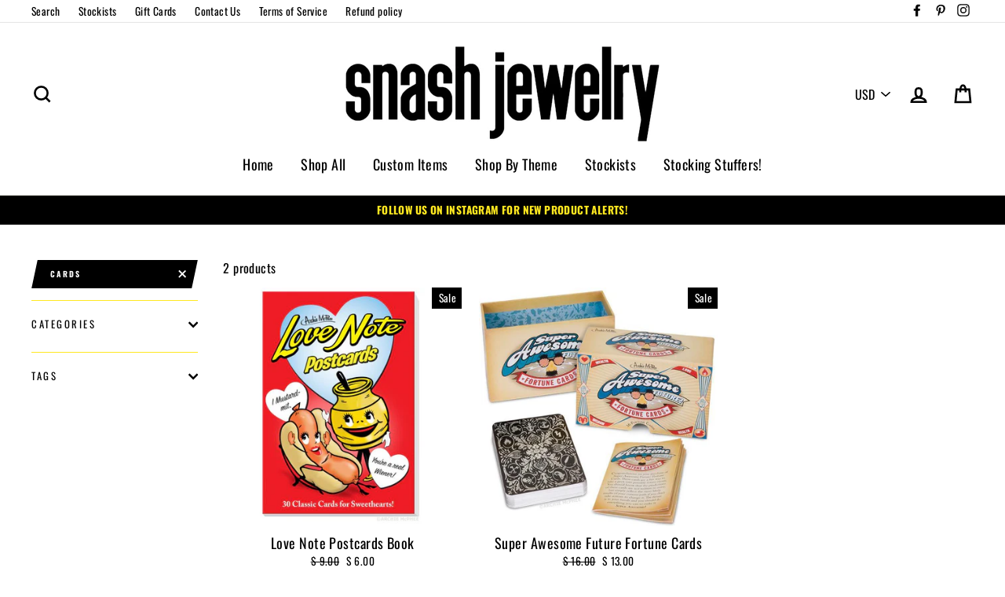

--- FILE ---
content_type: text/html; charset=utf-8
request_url: https://snashjewelry.com/collections/fun-stuff/cards
body_size: 33347
content:
<!doctype html>
<html class="no-js" lang="en">
<head>
<!-- Start of Booster Apps Seo-0.1-->
<title>Fun Stuff! | SNASH JEWELRY</title><meta name="description" content="" /><script type="application/ld+json">
  {
    "@context": "https://schema.org",
    "@type": "Organization",
    "name": "SNASH JEWELRY",
    "url": "https://snashjewelry.com",
    "description": "Snash Jewelry = 1000's of unique, fun \u0026 customizable nameplate rings, necklaces \u0026 earrings. Unisex urban accessories with unique + edgy designs inspired by street style. Custom designs available 100% produced and handmade in the United States! ","image": "https://snashjewelry.com/cdn/shop/t/15/assets/logo.png?1352",
      "logo": "https://snashjewelry.com/cdn/shop/t/15/assets/logo.png?1352","sameAs": ["https://facebook.com/snashjewelry", "https://twitter.com/snashjewelry", "https://instagram.com/snashjewelry"]
  }
</script>

<script type="application/ld+json">
  {
    "@context": "https://schema.org",
    "@type": "WebSite",
    "name": "SNASH JEWELRY",
    "url": "https://snashjewelry.com",
    "potentialAction": {
      "@type": "SearchAction",
      "query-input": "required name=query",
      "target": "https://snashjewelry.com/search?q={query}"
    }
  }
</script>
<!-- end of Booster Apps SEO -->
  <meta charset="utf-8">
  <meta http-equiv="X-UA-Compatible" content="IE=edge,chrome=1">
  <meta name="viewport" content="width=device-width,initial-scale=1">
  <meta name="theme-color" content="#000000">
  <link rel="canonical" href="https://snashjewelry.com/collections/fun-stuff/cards">

<meta property="og:site_name" content="SNASH JEWELRY">
<meta property="og:url" content="https://snashjewelry.com/collections/fun-stuff/cards">
<meta property="og:title" content="Fun Stuff!">
<meta property="og:type" content="website">
<meta property="og:description" content="Snash Jewelry = 1000's of unique, fun & customizable nameplate rings, necklaces & earrings. Unisex urban accessories with unique + edgy designs inspired by street style. Custom designs available 100% produced and handmade in the United States! ">
      
  

        <meta property="og:image" content="http://snashjewelry.com/cdn/shop/products/love_notes_postcard_book_2000x_85b4bab9-ea24-407b-89ae-70eb51aeb587_1200x630.jpg?v=1611530680">
  

        <meta property="og:image" content="http://snashjewelry.com/cdn/shop/products/super_awesome_fortune_cards_2_1600x_f84828af-c687-4de7-94b5-fc4bc68e6082_1200x630.jpg?v=1574632916">


      
  

        <meta property="og:image:secure_url" content="https://snashjewelry.com/cdn/shop/products/love_notes_postcard_book_2000x_85b4bab9-ea24-407b-89ae-70eb51aeb587_1200x630.jpg?v=1611530680">
  

        <meta property="og:image:secure_url" content="https://snashjewelry.com/cdn/shop/products/super_awesome_fortune_cards_2_1600x_f84828af-c687-4de7-94b5-fc4bc68e6082_1200x630.jpg?v=1574632916">

<meta name="twitter:site" content="@">
<meta name="twitter:card" content="summary_large_image">
<meta name="twitter:title" content="Fun Stuff!">
<meta name="twitter:description" content="Snash Jewelry = 1000's of unique, fun & customizable nameplate rings, necklaces & earrings. Unisex urban accessories with unique + edgy designs inspired by street style. Custom designs available 100% produced and handmade in the United States! ">

<style>
  @font-face {
  font-family: Oswald;
  font-weight: 400;
  font-style: normal;
  src: url("//snashjewelry.com/cdn/fonts/oswald/oswald_n4.7760ed7a63e536050f64bb0607ff70ce07a480bd.woff2") format("woff2"),
       url("//snashjewelry.com/cdn/fonts/oswald/oswald_n4.ae5e497f60fc686568afe76e9ff1872693c533e9.woff") format("woff");
}

  @font-face {
  font-family: Oswald;
  font-weight: 400;
  font-style: normal;
  src: url("//snashjewelry.com/cdn/fonts/oswald/oswald_n4.7760ed7a63e536050f64bb0607ff70ce07a480bd.woff2") format("woff2"),
       url("//snashjewelry.com/cdn/fonts/oswald/oswald_n4.ae5e497f60fc686568afe76e9ff1872693c533e9.woff") format("woff");
}


  @font-face {
  font-family: Oswald;
  font-weight: 700;
  font-style: normal;
  src: url("//snashjewelry.com/cdn/fonts/oswald/oswald_n7.b3ba3d6f1b341d51018e3cfba146932b55221727.woff2") format("woff2"),
       url("//snashjewelry.com/cdn/fonts/oswald/oswald_n7.6cec6bed2bb070310ad90e19ea7a56b65fd83c0b.woff") format("woff");
}

  
  
</style>

  <link href="//snashjewelry.com/cdn/shop/t/15/assets/theme.scss.css?v=11162992358180431671696263498" rel="stylesheet" type="text/css" media="all" />

  <style>
    .collection-item__title {
      font-size: 19px;
    }

    @media screen and (max-width: 768px) {
      .collection-item__title {
        font-size: 15.2px;
      }
    }
  </style>

  <script>
    document.documentElement.className = document.documentElement.className.replace('no-js', 'js');

    window.theme = window.theme || {};
    theme.strings = {
      addToCart: "Add to cart",
      soldOut: "Sold Out",
      unavailable: "Unavailable",
      stockLabel: "[count] in stock",
      savePrice: "Save [saved_amount]",
      cartSavings: "You're saving [savings]",
      cartEmpty: "Your cart is currently empty.",
      cartTermsConfirmation: "You must agree with the terms and conditions of sales to check out"
    };
    theme.settings = {
      cartType: "page",
      moneyFormat: "\u003cspan class=money\u003e$ {{amount}}\u003c\/span\u003e",
      recentlyViewedEnabled: false,
      quickView: false,
      themeVersion: "1.2.3"
    };
  </script>

  <script>window.performance && window.performance.mark && window.performance.mark('shopify.content_for_header.start');</script><meta name="google-site-verification" content="Mfd2mzFx-TtDK4Rrh1OIhNfmQRn7nqpZkVnU-pkWqZw">
<meta id="shopify-digital-wallet" name="shopify-digital-wallet" content="/8778356/digital_wallets/dialog">
<meta name="shopify-checkout-api-token" content="649324e2a47a9190bf40cd7c5c5b1c3a">
<meta id="in-context-paypal-metadata" data-shop-id="8778356" data-venmo-supported="false" data-environment="production" data-locale="en_US" data-paypal-v4="true" data-currency="USD">
<link rel="alternate" type="application/atom+xml" title="Feed" href="/collections/fun-stuff/cards.atom" />
<link rel="alternate" type="application/json+oembed" href="https://snashjewelry.com/collections/fun-stuff/cards.oembed">
<script async="async" src="/checkouts/internal/preloads.js?locale=en-US"></script>
<link rel="preconnect" href="https://shop.app" crossorigin="anonymous">
<script async="async" src="https://shop.app/checkouts/internal/preloads.js?locale=en-US&shop_id=8778356" crossorigin="anonymous"></script>
<script id="apple-pay-shop-capabilities" type="application/json">{"shopId":8778356,"countryCode":"US","currencyCode":"USD","merchantCapabilities":["supports3DS"],"merchantId":"gid:\/\/shopify\/Shop\/8778356","merchantName":"SNASH JEWELRY","requiredBillingContactFields":["postalAddress","email"],"requiredShippingContactFields":["postalAddress","email"],"shippingType":"shipping","supportedNetworks":["visa","masterCard","amex","discover","elo","jcb"],"total":{"type":"pending","label":"SNASH JEWELRY","amount":"1.00"},"shopifyPaymentsEnabled":true,"supportsSubscriptions":true}</script>
<script id="shopify-features" type="application/json">{"accessToken":"649324e2a47a9190bf40cd7c5c5b1c3a","betas":["rich-media-storefront-analytics"],"domain":"snashjewelry.com","predictiveSearch":true,"shopId":8778356,"locale":"en"}</script>
<script>var Shopify = Shopify || {};
Shopify.shop = "snash-jewelry.myshopify.com";
Shopify.locale = "en";
Shopify.currency = {"active":"USD","rate":"1.0"};
Shopify.country = "US";
Shopify.theme = {"name":"Impulse (Afterpay Edits)","id":33219444845,"schema_name":"Impulse","schema_version":"1.2.3","theme_store_id":857,"role":"main"};
Shopify.theme.handle = "null";
Shopify.theme.style = {"id":null,"handle":null};
Shopify.cdnHost = "snashjewelry.com/cdn";
Shopify.routes = Shopify.routes || {};
Shopify.routes.root = "/";</script>
<script type="module">!function(o){(o.Shopify=o.Shopify||{}).modules=!0}(window);</script>
<script>!function(o){function n(){var o=[];function n(){o.push(Array.prototype.slice.apply(arguments))}return n.q=o,n}var t=o.Shopify=o.Shopify||{};t.loadFeatures=n(),t.autoloadFeatures=n()}(window);</script>
<script>
  window.ShopifyPay = window.ShopifyPay || {};
  window.ShopifyPay.apiHost = "shop.app\/pay";
  window.ShopifyPay.redirectState = null;
</script>
<script id="shop-js-analytics" type="application/json">{"pageType":"collection"}</script>
<script defer="defer" async type="module" src="//snashjewelry.com/cdn/shopifycloud/shop-js/modules/v2/client.init-shop-cart-sync_IZsNAliE.en.esm.js"></script>
<script defer="defer" async type="module" src="//snashjewelry.com/cdn/shopifycloud/shop-js/modules/v2/chunk.common_0OUaOowp.esm.js"></script>
<script type="module">
  await import("//snashjewelry.com/cdn/shopifycloud/shop-js/modules/v2/client.init-shop-cart-sync_IZsNAliE.en.esm.js");
await import("//snashjewelry.com/cdn/shopifycloud/shop-js/modules/v2/chunk.common_0OUaOowp.esm.js");

  window.Shopify.SignInWithShop?.initShopCartSync?.({"fedCMEnabled":true,"windoidEnabled":true});

</script>
<script>
  window.Shopify = window.Shopify || {};
  if (!window.Shopify.featureAssets) window.Shopify.featureAssets = {};
  window.Shopify.featureAssets['shop-js'] = {"shop-cart-sync":["modules/v2/client.shop-cart-sync_DLOhI_0X.en.esm.js","modules/v2/chunk.common_0OUaOowp.esm.js"],"init-fed-cm":["modules/v2/client.init-fed-cm_C6YtU0w6.en.esm.js","modules/v2/chunk.common_0OUaOowp.esm.js"],"shop-button":["modules/v2/client.shop-button_BCMx7GTG.en.esm.js","modules/v2/chunk.common_0OUaOowp.esm.js"],"shop-cash-offers":["modules/v2/client.shop-cash-offers_BT26qb5j.en.esm.js","modules/v2/chunk.common_0OUaOowp.esm.js","modules/v2/chunk.modal_CGo_dVj3.esm.js"],"init-windoid":["modules/v2/client.init-windoid_B9PkRMql.en.esm.js","modules/v2/chunk.common_0OUaOowp.esm.js"],"init-shop-email-lookup-coordinator":["modules/v2/client.init-shop-email-lookup-coordinator_DZkqjsbU.en.esm.js","modules/v2/chunk.common_0OUaOowp.esm.js"],"shop-toast-manager":["modules/v2/client.shop-toast-manager_Di2EnuM7.en.esm.js","modules/v2/chunk.common_0OUaOowp.esm.js"],"shop-login-button":["modules/v2/client.shop-login-button_BtqW_SIO.en.esm.js","modules/v2/chunk.common_0OUaOowp.esm.js","modules/v2/chunk.modal_CGo_dVj3.esm.js"],"avatar":["modules/v2/client.avatar_BTnouDA3.en.esm.js"],"pay-button":["modules/v2/client.pay-button_CWa-C9R1.en.esm.js","modules/v2/chunk.common_0OUaOowp.esm.js"],"init-shop-cart-sync":["modules/v2/client.init-shop-cart-sync_IZsNAliE.en.esm.js","modules/v2/chunk.common_0OUaOowp.esm.js"],"init-customer-accounts":["modules/v2/client.init-customer-accounts_DenGwJTU.en.esm.js","modules/v2/client.shop-login-button_BtqW_SIO.en.esm.js","modules/v2/chunk.common_0OUaOowp.esm.js","modules/v2/chunk.modal_CGo_dVj3.esm.js"],"init-shop-for-new-customer-accounts":["modules/v2/client.init-shop-for-new-customer-accounts_JdHXxpS9.en.esm.js","modules/v2/client.shop-login-button_BtqW_SIO.en.esm.js","modules/v2/chunk.common_0OUaOowp.esm.js","modules/v2/chunk.modal_CGo_dVj3.esm.js"],"init-customer-accounts-sign-up":["modules/v2/client.init-customer-accounts-sign-up_D6__K_p8.en.esm.js","modules/v2/client.shop-login-button_BtqW_SIO.en.esm.js","modules/v2/chunk.common_0OUaOowp.esm.js","modules/v2/chunk.modal_CGo_dVj3.esm.js"],"checkout-modal":["modules/v2/client.checkout-modal_C_ZQDY6s.en.esm.js","modules/v2/chunk.common_0OUaOowp.esm.js","modules/v2/chunk.modal_CGo_dVj3.esm.js"],"shop-follow-button":["modules/v2/client.shop-follow-button_XetIsj8l.en.esm.js","modules/v2/chunk.common_0OUaOowp.esm.js","modules/v2/chunk.modal_CGo_dVj3.esm.js"],"lead-capture":["modules/v2/client.lead-capture_DvA72MRN.en.esm.js","modules/v2/chunk.common_0OUaOowp.esm.js","modules/v2/chunk.modal_CGo_dVj3.esm.js"],"shop-login":["modules/v2/client.shop-login_ClXNxyh6.en.esm.js","modules/v2/chunk.common_0OUaOowp.esm.js","modules/v2/chunk.modal_CGo_dVj3.esm.js"],"payment-terms":["modules/v2/client.payment-terms_CNlwjfZz.en.esm.js","modules/v2/chunk.common_0OUaOowp.esm.js","modules/v2/chunk.modal_CGo_dVj3.esm.js"]};
</script>
<script>(function() {
  var isLoaded = false;
  function asyncLoad() {
    if (isLoaded) return;
    isLoaded = true;
    var urls = ["https:\/\/cdn-loyalty.yotpo.com\/loader\/nUdwYdRLintE_0i9qbvArw.js?shop=snash-jewelry.myshopify.com","\/\/d1liekpayvooaz.cloudfront.net\/apps\/customizery\/customizery.js?shop=snash-jewelry.myshopify.com","https:\/\/cdn.productcustomizer.com\/storefront\/production-product-customizer-v2.js?shop=snash-jewelry.myshopify.com","https:\/\/cdn.shopify.com\/s\/files\/1\/0877\/8356\/t\/14\/assets\/clever_adwords_global_tag.js?shop=snash-jewelry.myshopify.com","https:\/\/bingshoppingtool-t2app-prod.trafficmanager.net\/uet\/tracking_script?shop=snash-jewelry.myshopify.com","https:\/\/kp-9dfa.klickly.com\/boa.js?v=22\u0026tw=0\u0026ga4=0\u0026version=v2\u0026platform=shopify\u0026account_id=1120\u0026b_type_cart=7905da9d1ee950bf\u0026b_type_visit=5318957140a571e3\u0026b_type_checkout=1eb5af81adc0526c\u0026shop=snash-jewelry.myshopify.com","https:\/\/d2badvwg0mti9p.cloudfront.net\/script.js?shop=snash-jewelry.myshopify.com\u0026shop=snash-jewelry.myshopify.com","https:\/\/cdn.hextom.com\/js\/freeshippingbar.js?shop=snash-jewelry.myshopify.com","https:\/\/gcdn.incartupsell.com\/fdd-fxKFBKPrfmxuJgE4sbdQ.js?c=1766013463\u0026shop=snash-jewelry.myshopify.com","https:\/\/omnisnippet1.com\/platforms\/shopify.js?source=scriptTag\u0026v=2025-05-15T12\u0026shop=snash-jewelry.myshopify.com"];
    for (var i = 0; i < urls.length; i++) {
      var s = document.createElement('script');
      s.type = 'text/javascript';
      s.async = true;
      s.src = urls[i];
      var x = document.getElementsByTagName('script')[0];
      x.parentNode.insertBefore(s, x);
    }
  };
  if(window.attachEvent) {
    window.attachEvent('onload', asyncLoad);
  } else {
    window.addEventListener('load', asyncLoad, false);
  }
})();</script>
<script id="__st">var __st={"a":8778356,"offset":-18000,"reqid":"e19e3534-836b-448e-8698-289f801eb19e-1768549383","pageurl":"snashjewelry.com\/collections\/fun-stuff\/cards","u":"e2a0429a9598","p":"collection","rtyp":"collection","rid":157958373485};</script>
<script>window.ShopifyPaypalV4VisibilityTracking = true;</script>
<script id="captcha-bootstrap">!function(){'use strict';const t='contact',e='account',n='new_comment',o=[[t,t],['blogs',n],['comments',n],[t,'customer']],c=[[e,'customer_login'],[e,'guest_login'],[e,'recover_customer_password'],[e,'create_customer']],r=t=>t.map((([t,e])=>`form[action*='/${t}']:not([data-nocaptcha='true']) input[name='form_type'][value='${e}']`)).join(','),a=t=>()=>t?[...document.querySelectorAll(t)].map((t=>t.form)):[];function s(){const t=[...o],e=r(t);return a(e)}const i='password',u='form_key',d=['recaptcha-v3-token','g-recaptcha-response','h-captcha-response',i],f=()=>{try{return window.sessionStorage}catch{return}},m='__shopify_v',_=t=>t.elements[u];function p(t,e,n=!1){try{const o=window.sessionStorage,c=JSON.parse(o.getItem(e)),{data:r}=function(t){const{data:e,action:n}=t;return t[m]||n?{data:e,action:n}:{data:t,action:n}}(c);for(const[e,n]of Object.entries(r))t.elements[e]&&(t.elements[e].value=n);n&&o.removeItem(e)}catch(o){console.error('form repopulation failed',{error:o})}}const l='form_type',E='cptcha';function T(t){t.dataset[E]=!0}const w=window,h=w.document,L='Shopify',v='ce_forms',y='captcha';let A=!1;((t,e)=>{const n=(g='f06e6c50-85a8-45c8-87d0-21a2b65856fe',I='https://cdn.shopify.com/shopifycloud/storefront-forms-hcaptcha/ce_storefront_forms_captcha_hcaptcha.v1.5.2.iife.js',D={infoText:'Protected by hCaptcha',privacyText:'Privacy',termsText:'Terms'},(t,e,n)=>{const o=w[L][v],c=o.bindForm;if(c)return c(t,g,e,D).then(n);var r;o.q.push([[t,g,e,D],n]),r=I,A||(h.body.append(Object.assign(h.createElement('script'),{id:'captcha-provider',async:!0,src:r})),A=!0)});var g,I,D;w[L]=w[L]||{},w[L][v]=w[L][v]||{},w[L][v].q=[],w[L][y]=w[L][y]||{},w[L][y].protect=function(t,e){n(t,void 0,e),T(t)},Object.freeze(w[L][y]),function(t,e,n,w,h,L){const[v,y,A,g]=function(t,e,n){const i=e?o:[],u=t?c:[],d=[...i,...u],f=r(d),m=r(i),_=r(d.filter((([t,e])=>n.includes(e))));return[a(f),a(m),a(_),s()]}(w,h,L),I=t=>{const e=t.target;return e instanceof HTMLFormElement?e:e&&e.form},D=t=>v().includes(t);t.addEventListener('submit',(t=>{const e=I(t);if(!e)return;const n=D(e)&&!e.dataset.hcaptchaBound&&!e.dataset.recaptchaBound,o=_(e),c=g().includes(e)&&(!o||!o.value);(n||c)&&t.preventDefault(),c&&!n&&(function(t){try{if(!f())return;!function(t){const e=f();if(!e)return;const n=_(t);if(!n)return;const o=n.value;o&&e.removeItem(o)}(t);const e=Array.from(Array(32),(()=>Math.random().toString(36)[2])).join('');!function(t,e){_(t)||t.append(Object.assign(document.createElement('input'),{type:'hidden',name:u})),t.elements[u].value=e}(t,e),function(t,e){const n=f();if(!n)return;const o=[...t.querySelectorAll(`input[type='${i}']`)].map((({name:t})=>t)),c=[...d,...o],r={};for(const[a,s]of new FormData(t).entries())c.includes(a)||(r[a]=s);n.setItem(e,JSON.stringify({[m]:1,action:t.action,data:r}))}(t,e)}catch(e){console.error('failed to persist form',e)}}(e),e.submit())}));const S=(t,e)=>{t&&!t.dataset[E]&&(n(t,e.some((e=>e===t))),T(t))};for(const o of['focusin','change'])t.addEventListener(o,(t=>{const e=I(t);D(e)&&S(e,y())}));const B=e.get('form_key'),M=e.get(l),P=B&&M;t.addEventListener('DOMContentLoaded',(()=>{const t=y();if(P)for(const e of t)e.elements[l].value===M&&p(e,B);[...new Set([...A(),...v().filter((t=>'true'===t.dataset.shopifyCaptcha))])].forEach((e=>S(e,t)))}))}(h,new URLSearchParams(w.location.search),n,t,e,['guest_login'])})(!0,!0)}();</script>
<script integrity="sha256-4kQ18oKyAcykRKYeNunJcIwy7WH5gtpwJnB7kiuLZ1E=" data-source-attribution="shopify.loadfeatures" defer="defer" src="//snashjewelry.com/cdn/shopifycloud/storefront/assets/storefront/load_feature-a0a9edcb.js" crossorigin="anonymous"></script>
<script crossorigin="anonymous" defer="defer" src="//snashjewelry.com/cdn/shopifycloud/storefront/assets/shopify_pay/storefront-65b4c6d7.js?v=20250812"></script>
<script data-source-attribution="shopify.dynamic_checkout.dynamic.init">var Shopify=Shopify||{};Shopify.PaymentButton=Shopify.PaymentButton||{isStorefrontPortableWallets:!0,init:function(){window.Shopify.PaymentButton.init=function(){};var t=document.createElement("script");t.src="https://snashjewelry.com/cdn/shopifycloud/portable-wallets/latest/portable-wallets.en.js",t.type="module",document.head.appendChild(t)}};
</script>
<script data-source-attribution="shopify.dynamic_checkout.buyer_consent">
  function portableWalletsHideBuyerConsent(e){var t=document.getElementById("shopify-buyer-consent"),n=document.getElementById("shopify-subscription-policy-button");t&&n&&(t.classList.add("hidden"),t.setAttribute("aria-hidden","true"),n.removeEventListener("click",e))}function portableWalletsShowBuyerConsent(e){var t=document.getElementById("shopify-buyer-consent"),n=document.getElementById("shopify-subscription-policy-button");t&&n&&(t.classList.remove("hidden"),t.removeAttribute("aria-hidden"),n.addEventListener("click",e))}window.Shopify?.PaymentButton&&(window.Shopify.PaymentButton.hideBuyerConsent=portableWalletsHideBuyerConsent,window.Shopify.PaymentButton.showBuyerConsent=portableWalletsShowBuyerConsent);
</script>
<script data-source-attribution="shopify.dynamic_checkout.cart.bootstrap">document.addEventListener("DOMContentLoaded",(function(){function t(){return document.querySelector("shopify-accelerated-checkout-cart, shopify-accelerated-checkout")}if(t())Shopify.PaymentButton.init();else{new MutationObserver((function(e,n){t()&&(Shopify.PaymentButton.init(),n.disconnect())})).observe(document.body,{childList:!0,subtree:!0})}}));
</script>
<link id="shopify-accelerated-checkout-styles" rel="stylesheet" media="screen" href="https://snashjewelry.com/cdn/shopifycloud/portable-wallets/latest/accelerated-checkout-backwards-compat.css" crossorigin="anonymous">
<style id="shopify-accelerated-checkout-cart">
        #shopify-buyer-consent {
  margin-top: 1em;
  display: inline-block;
  width: 100%;
}

#shopify-buyer-consent.hidden {
  display: none;
}

#shopify-subscription-policy-button {
  background: none;
  border: none;
  padding: 0;
  text-decoration: underline;
  font-size: inherit;
  cursor: pointer;
}

#shopify-subscription-policy-button::before {
  box-shadow: none;
}

      </style>

<script>window.performance && window.performance.mark && window.performance.mark('shopify.content_for_header.end');</script>
  <!--[if lt IE 9]>
<script src="//cdnjs.cloudflare.com/ajax/libs/html5shiv/3.7.2/html5shiv.min.js" type="text/javascript"></script>
<![endif]-->
<!--[if (lte IE 9) ]><script src="//snashjewelry.com/cdn/shop/t/15/assets/match-media.min.js?v=159635276924582161481542822701" type="text/javascript"></script><![endif]-->


  <script src="//code.jquery.com/jquery-3.1.0.min.js" type="text/javascript"></script>
  <script>theme.jQuery = jQuery;</script>

  
  <script src="//snashjewelry.com/cdn/shop/t/15/assets/vendor.js" defer="defer"></script>



  
    <script src="/services/javascripts/currencies.js" defer="defer"></script>
    
  <script src="//snashjewelry.com/cdn/shop/t/15/assets/jquery.currencies.min.js" defer="defer"></script>


  

  
  <script src="//snashjewelry.com/cdn/shop/t/15/assets/theme.js?v=2883571733347815241542822711" defer="defer"></script>


<link href="//snashjewelry.com/cdn/shop/t/15/assets/shopstorm-apps.scss.css?v=143289957591022960291623446072" rel="stylesheet" type="text/css" media="all" />
  <script async src="https://cdn.productcustomizer.com/storefront/production-product-customizer-v2.js?shop=snash-jewelry.myshopify.com" type="text/javascript"></script>
<link href="https://monorail-edge.shopifysvc.com" rel="dns-prefetch">
<script>(function(){if ("sendBeacon" in navigator && "performance" in window) {try {var session_token_from_headers = performance.getEntriesByType('navigation')[0].serverTiming.find(x => x.name == '_s').description;} catch {var session_token_from_headers = undefined;}var session_cookie_matches = document.cookie.match(/_shopify_s=([^;]*)/);var session_token_from_cookie = session_cookie_matches && session_cookie_matches.length === 2 ? session_cookie_matches[1] : "";var session_token = session_token_from_headers || session_token_from_cookie || "";function handle_abandonment_event(e) {var entries = performance.getEntries().filter(function(entry) {return /monorail-edge.shopifysvc.com/.test(entry.name);});if (!window.abandonment_tracked && entries.length === 0) {window.abandonment_tracked = true;var currentMs = Date.now();var navigation_start = performance.timing.navigationStart;var payload = {shop_id: 8778356,url: window.location.href,navigation_start,duration: currentMs - navigation_start,session_token,page_type: "collection"};window.navigator.sendBeacon("https://monorail-edge.shopifysvc.com/v1/produce", JSON.stringify({schema_id: "online_store_buyer_site_abandonment/1.1",payload: payload,metadata: {event_created_at_ms: currentMs,event_sent_at_ms: currentMs}}));}}window.addEventListener('pagehide', handle_abandonment_event);}}());</script>
<script id="web-pixels-manager-setup">(function e(e,d,r,n,o){if(void 0===o&&(o={}),!Boolean(null===(a=null===(i=window.Shopify)||void 0===i?void 0:i.analytics)||void 0===a?void 0:a.replayQueue)){var i,a;window.Shopify=window.Shopify||{};var t=window.Shopify;t.analytics=t.analytics||{};var s=t.analytics;s.replayQueue=[],s.publish=function(e,d,r){return s.replayQueue.push([e,d,r]),!0};try{self.performance.mark("wpm:start")}catch(e){}var l=function(){var e={modern:/Edge?\/(1{2}[4-9]|1[2-9]\d|[2-9]\d{2}|\d{4,})\.\d+(\.\d+|)|Firefox\/(1{2}[4-9]|1[2-9]\d|[2-9]\d{2}|\d{4,})\.\d+(\.\d+|)|Chrom(ium|e)\/(9{2}|\d{3,})\.\d+(\.\d+|)|(Maci|X1{2}).+ Version\/(15\.\d+|(1[6-9]|[2-9]\d|\d{3,})\.\d+)([,.]\d+|)( \(\w+\)|)( Mobile\/\w+|) Safari\/|Chrome.+OPR\/(9{2}|\d{3,})\.\d+\.\d+|(CPU[ +]OS|iPhone[ +]OS|CPU[ +]iPhone|CPU IPhone OS|CPU iPad OS)[ +]+(15[._]\d+|(1[6-9]|[2-9]\d|\d{3,})[._]\d+)([._]\d+|)|Android:?[ /-](13[3-9]|1[4-9]\d|[2-9]\d{2}|\d{4,})(\.\d+|)(\.\d+|)|Android.+Firefox\/(13[5-9]|1[4-9]\d|[2-9]\d{2}|\d{4,})\.\d+(\.\d+|)|Android.+Chrom(ium|e)\/(13[3-9]|1[4-9]\d|[2-9]\d{2}|\d{4,})\.\d+(\.\d+|)|SamsungBrowser\/([2-9]\d|\d{3,})\.\d+/,legacy:/Edge?\/(1[6-9]|[2-9]\d|\d{3,})\.\d+(\.\d+|)|Firefox\/(5[4-9]|[6-9]\d|\d{3,})\.\d+(\.\d+|)|Chrom(ium|e)\/(5[1-9]|[6-9]\d|\d{3,})\.\d+(\.\d+|)([\d.]+$|.*Safari\/(?![\d.]+ Edge\/[\d.]+$))|(Maci|X1{2}).+ Version\/(10\.\d+|(1[1-9]|[2-9]\d|\d{3,})\.\d+)([,.]\d+|)( \(\w+\)|)( Mobile\/\w+|) Safari\/|Chrome.+OPR\/(3[89]|[4-9]\d|\d{3,})\.\d+\.\d+|(CPU[ +]OS|iPhone[ +]OS|CPU[ +]iPhone|CPU IPhone OS|CPU iPad OS)[ +]+(10[._]\d+|(1[1-9]|[2-9]\d|\d{3,})[._]\d+)([._]\d+|)|Android:?[ /-](13[3-9]|1[4-9]\d|[2-9]\d{2}|\d{4,})(\.\d+|)(\.\d+|)|Mobile Safari.+OPR\/([89]\d|\d{3,})\.\d+\.\d+|Android.+Firefox\/(13[5-9]|1[4-9]\d|[2-9]\d{2}|\d{4,})\.\d+(\.\d+|)|Android.+Chrom(ium|e)\/(13[3-9]|1[4-9]\d|[2-9]\d{2}|\d{4,})\.\d+(\.\d+|)|Android.+(UC? ?Browser|UCWEB|U3)[ /]?(15\.([5-9]|\d{2,})|(1[6-9]|[2-9]\d|\d{3,})\.\d+)\.\d+|SamsungBrowser\/(5\.\d+|([6-9]|\d{2,})\.\d+)|Android.+MQ{2}Browser\/(14(\.(9|\d{2,})|)|(1[5-9]|[2-9]\d|\d{3,})(\.\d+|))(\.\d+|)|K[Aa][Ii]OS\/(3\.\d+|([4-9]|\d{2,})\.\d+)(\.\d+|)/},d=e.modern,r=e.legacy,n=navigator.userAgent;return n.match(d)?"modern":n.match(r)?"legacy":"unknown"}(),u="modern"===l?"modern":"legacy",c=(null!=n?n:{modern:"",legacy:""})[u],f=function(e){return[e.baseUrl,"/wpm","/b",e.hashVersion,"modern"===e.buildTarget?"m":"l",".js"].join("")}({baseUrl:d,hashVersion:r,buildTarget:u}),m=function(e){var d=e.version,r=e.bundleTarget,n=e.surface,o=e.pageUrl,i=e.monorailEndpoint;return{emit:function(e){var a=e.status,t=e.errorMsg,s=(new Date).getTime(),l=JSON.stringify({metadata:{event_sent_at_ms:s},events:[{schema_id:"web_pixels_manager_load/3.1",payload:{version:d,bundle_target:r,page_url:o,status:a,surface:n,error_msg:t},metadata:{event_created_at_ms:s}}]});if(!i)return console&&console.warn&&console.warn("[Web Pixels Manager] No Monorail endpoint provided, skipping logging."),!1;try{return self.navigator.sendBeacon.bind(self.navigator)(i,l)}catch(e){}var u=new XMLHttpRequest;try{return u.open("POST",i,!0),u.setRequestHeader("Content-Type","text/plain"),u.send(l),!0}catch(e){return console&&console.warn&&console.warn("[Web Pixels Manager] Got an unhandled error while logging to Monorail."),!1}}}}({version:r,bundleTarget:l,surface:e.surface,pageUrl:self.location.href,monorailEndpoint:e.monorailEndpoint});try{o.browserTarget=l,function(e){var d=e.src,r=e.async,n=void 0===r||r,o=e.onload,i=e.onerror,a=e.sri,t=e.scriptDataAttributes,s=void 0===t?{}:t,l=document.createElement("script"),u=document.querySelector("head"),c=document.querySelector("body");if(l.async=n,l.src=d,a&&(l.integrity=a,l.crossOrigin="anonymous"),s)for(var f in s)if(Object.prototype.hasOwnProperty.call(s,f))try{l.dataset[f]=s[f]}catch(e){}if(o&&l.addEventListener("load",o),i&&l.addEventListener("error",i),u)u.appendChild(l);else{if(!c)throw new Error("Did not find a head or body element to append the script");c.appendChild(l)}}({src:f,async:!0,onload:function(){if(!function(){var e,d;return Boolean(null===(d=null===(e=window.Shopify)||void 0===e?void 0:e.analytics)||void 0===d?void 0:d.initialized)}()){var d=window.webPixelsManager.init(e)||void 0;if(d){var r=window.Shopify.analytics;r.replayQueue.forEach((function(e){var r=e[0],n=e[1],o=e[2];d.publishCustomEvent(r,n,o)})),r.replayQueue=[],r.publish=d.publishCustomEvent,r.visitor=d.visitor,r.initialized=!0}}},onerror:function(){return m.emit({status:"failed",errorMsg:"".concat(f," has failed to load")})},sri:function(e){var d=/^sha384-[A-Za-z0-9+/=]+$/;return"string"==typeof e&&d.test(e)}(c)?c:"",scriptDataAttributes:o}),m.emit({status:"loading"})}catch(e){m.emit({status:"failed",errorMsg:(null==e?void 0:e.message)||"Unknown error"})}}})({shopId: 8778356,storefrontBaseUrl: "https://snashjewelry.com",extensionsBaseUrl: "https://extensions.shopifycdn.com/cdn/shopifycloud/web-pixels-manager",monorailEndpoint: "https://monorail-edge.shopifysvc.com/unstable/produce_batch",surface: "storefront-renderer",enabledBetaFlags: ["2dca8a86"],webPixelsConfigList: [{"id":"2034073878","configuration":"{\"shopDomain\":\"snash-jewelry.myshopify.com\",\"accountId\":\"1120\",\"version\":\"v2\",\"basisPixelVisit\":\"5318957140a571e3\",\"basisPixelCart\":\"7905da9d1ee950bf\",\"basisPixelCheckout\":\"1eb5af81adc0526c\",\"analyticsApiURL\":\"https:\\\/\\\/kp-9dfa-api.klickly.com\\\/wp\",\"ardDataApiURL\":\"https:\\\/\\\/kp-9dfa-api.klickly.com\\\/ard\"}","eventPayloadVersion":"v1","runtimeContext":"STRICT","scriptVersion":"0370d833832217b12214aeae8119db49","type":"APP","apiClientId":1821457,"privacyPurposes":["ANALYTICS","MARKETING","SALE_OF_DATA"],"dataSharingAdjustments":{"protectedCustomerApprovalScopes":["read_customer_address","read_customer_email","read_customer_name","read_customer_personal_data","read_customer_phone"]}},{"id":"1987313942","configuration":"{\"ti\":\"25093084\",\"endpoint\":\"https:\/\/bat.bing.com\/action\/0\"}","eventPayloadVersion":"v1","runtimeContext":"STRICT","scriptVersion":"5ee93563fe31b11d2d65e2f09a5229dc","type":"APP","apiClientId":2997493,"privacyPurposes":["ANALYTICS","MARKETING","SALE_OF_DATA"],"dataSharingAdjustments":{"protectedCustomerApprovalScopes":["read_customer_personal_data"]}},{"id":"768901398","configuration":"{\"config\":\"{\\\"pixel_id\\\":\\\"AW-854403953\\\",\\\"target_country\\\":\\\"US\\\",\\\"gtag_events\\\":[{\\\"type\\\":\\\"search\\\",\\\"action_label\\\":\\\"AW-854403953\\\/cvhVCNH_3I8BEPHWtJcD\\\"},{\\\"type\\\":\\\"begin_checkout\\\",\\\"action_label\\\":\\\"AW-854403953\\\/cEw3CM7_3I8BEPHWtJcD\\\"},{\\\"type\\\":\\\"view_item\\\",\\\"action_label\\\":[\\\"AW-854403953\\\/fLR7CMj_3I8BEPHWtJcD\\\",\\\"MC-M5DZ28K2SG\\\"]},{\\\"type\\\":\\\"purchase\\\",\\\"action_label\\\":[\\\"AW-854403953\\\/o0bsCMX_3I8BEPHWtJcD\\\",\\\"MC-M5DZ28K2SG\\\"]},{\\\"type\\\":\\\"page_view\\\",\\\"action_label\\\":[\\\"AW-854403953\\\/HE2nCML_3I8BEPHWtJcD\\\",\\\"MC-M5DZ28K2SG\\\"]},{\\\"type\\\":\\\"add_payment_info\\\",\\\"action_label\\\":\\\"AW-854403953\\\/Xp0-CNT_3I8BEPHWtJcD\\\"},{\\\"type\\\":\\\"add_to_cart\\\",\\\"action_label\\\":\\\"AW-854403953\\\/QA8WCMv_3I8BEPHWtJcD\\\"}],\\\"enable_monitoring_mode\\\":false}\"}","eventPayloadVersion":"v1","runtimeContext":"OPEN","scriptVersion":"b2a88bafab3e21179ed38636efcd8a93","type":"APP","apiClientId":1780363,"privacyPurposes":[],"dataSharingAdjustments":{"protectedCustomerApprovalScopes":["read_customer_address","read_customer_email","read_customer_name","read_customer_personal_data","read_customer_phone"]}},{"id":"644382998","configuration":"{\"apiURL\":\"https:\/\/api.omnisend.com\",\"appURL\":\"https:\/\/app.omnisend.com\",\"brandID\":\"5cd63cbf8653ed3e50c95e47\",\"trackingURL\":\"https:\/\/wt.omnisendlink.com\"}","eventPayloadVersion":"v1","runtimeContext":"STRICT","scriptVersion":"aa9feb15e63a302383aa48b053211bbb","type":"APP","apiClientId":186001,"privacyPurposes":["ANALYTICS","MARKETING","SALE_OF_DATA"],"dataSharingAdjustments":{"protectedCustomerApprovalScopes":["read_customer_address","read_customer_email","read_customer_name","read_customer_personal_data","read_customer_phone"]}},{"id":"357040406","configuration":"{\"pixel_id\":\"1718110581841504\",\"pixel_type\":\"facebook_pixel\",\"metaapp_system_user_token\":\"-\"}","eventPayloadVersion":"v1","runtimeContext":"OPEN","scriptVersion":"ca16bc87fe92b6042fbaa3acc2fbdaa6","type":"APP","apiClientId":2329312,"privacyPurposes":["ANALYTICS","MARKETING","SALE_OF_DATA"],"dataSharingAdjustments":{"protectedCustomerApprovalScopes":["read_customer_address","read_customer_email","read_customer_name","read_customer_personal_data","read_customer_phone"]}},{"id":"135102742","eventPayloadVersion":"v1","runtimeContext":"LAX","scriptVersion":"1","type":"CUSTOM","privacyPurposes":["MARKETING"],"name":"Meta pixel (migrated)"},{"id":"141721878","eventPayloadVersion":"v1","runtimeContext":"LAX","scriptVersion":"1","type":"CUSTOM","privacyPurposes":["ANALYTICS"],"name":"Google Analytics tag (migrated)"},{"id":"shopify-app-pixel","configuration":"{}","eventPayloadVersion":"v1","runtimeContext":"STRICT","scriptVersion":"0450","apiClientId":"shopify-pixel","type":"APP","privacyPurposes":["ANALYTICS","MARKETING"]},{"id":"shopify-custom-pixel","eventPayloadVersion":"v1","runtimeContext":"LAX","scriptVersion":"0450","apiClientId":"shopify-pixel","type":"CUSTOM","privacyPurposes":["ANALYTICS","MARKETING"]}],isMerchantRequest: false,initData: {"shop":{"name":"SNASH JEWELRY","paymentSettings":{"currencyCode":"USD"},"myshopifyDomain":"snash-jewelry.myshopify.com","countryCode":"US","storefrontUrl":"https:\/\/snashjewelry.com"},"customer":null,"cart":null,"checkout":null,"productVariants":[],"purchasingCompany":null},},"https://snashjewelry.com/cdn","fcfee988w5aeb613cpc8e4bc33m6693e112",{"modern":"","legacy":""},{"shopId":"8778356","storefrontBaseUrl":"https:\/\/snashjewelry.com","extensionBaseUrl":"https:\/\/extensions.shopifycdn.com\/cdn\/shopifycloud\/web-pixels-manager","surface":"storefront-renderer","enabledBetaFlags":"[\"2dca8a86\"]","isMerchantRequest":"false","hashVersion":"fcfee988w5aeb613cpc8e4bc33m6693e112","publish":"custom","events":"[[\"page_viewed\",{}],[\"collection_viewed\",{\"collection\":{\"id\":\"157958373485\",\"title\":\"Fun Stuff!\",\"productVariants\":[{\"price\":{\"amount\":6.0,\"currencyCode\":\"USD\"},\"product\":{\"title\":\"Love Note Postcards Book\",\"vendor\":\"Archie McPhee\",\"id\":\"6260252246201\",\"untranslatedTitle\":\"Love Note Postcards Book\",\"url\":\"\/products\/love-note-postcards-book\",\"type\":\"Postcards\"},\"id\":\"38815702155449\",\"image\":{\"src\":\"\/\/snashjewelry.com\/cdn\/shop\/products\/love_notes_postcard_book_2000x_85b4bab9-ea24-407b-89ae-70eb51aeb587.jpg?v=1611530680\"},\"sku\":\"\",\"title\":\"Default Title\",\"untranslatedTitle\":\"Default Title\"},{\"price\":{\"amount\":13.0,\"currencyCode\":\"USD\"},\"product\":{\"title\":\"Super Awesome Future Fortune Cards\",\"vendor\":\"Archie McPhee\",\"id\":\"1583328755821\",\"untranslatedTitle\":\"Super Awesome Future Fortune Cards\",\"url\":\"\/products\/super-awesome-future-fortune-cards\",\"type\":\"Games\"},\"id\":\"15093021671533\",\"image\":{\"src\":\"\/\/snashjewelry.com\/cdn\/shop\/products\/super_awesome_fortune_cards_2_1600x_f84828af-c687-4de7-94b5-fc4bc68e6082.jpg?v=1574632916\"},\"sku\":\"\",\"title\":\"Default Title\",\"untranslatedTitle\":\"Default Title\"}]}}]]"});</script><script>
  window.ShopifyAnalytics = window.ShopifyAnalytics || {};
  window.ShopifyAnalytics.meta = window.ShopifyAnalytics.meta || {};
  window.ShopifyAnalytics.meta.currency = 'USD';
  var meta = {"products":[{"id":6260252246201,"gid":"gid:\/\/shopify\/Product\/6260252246201","vendor":"Archie McPhee","type":"Postcards","handle":"love-note-postcards-book","variants":[{"id":38815702155449,"price":600,"name":"Love Note Postcards Book","public_title":null,"sku":""}],"remote":false},{"id":1583328755821,"gid":"gid:\/\/shopify\/Product\/1583328755821","vendor":"Archie McPhee","type":"Games","handle":"super-awesome-future-fortune-cards","variants":[{"id":15093021671533,"price":1300,"name":"Super Awesome Future Fortune Cards","public_title":null,"sku":""}],"remote":false}],"page":{"pageType":"collection","resourceType":"collection","resourceId":157958373485,"requestId":"e19e3534-836b-448e-8698-289f801eb19e-1768549383"}};
  for (var attr in meta) {
    window.ShopifyAnalytics.meta[attr] = meta[attr];
  }
</script>
<script class="analytics">
  (function () {
    var customDocumentWrite = function(content) {
      var jquery = null;

      if (window.jQuery) {
        jquery = window.jQuery;
      } else if (window.Checkout && window.Checkout.$) {
        jquery = window.Checkout.$;
      }

      if (jquery) {
        jquery('body').append(content);
      }
    };

    var hasLoggedConversion = function(token) {
      if (token) {
        return document.cookie.indexOf('loggedConversion=' + token) !== -1;
      }
      return false;
    }

    var setCookieIfConversion = function(token) {
      if (token) {
        var twoMonthsFromNow = new Date(Date.now());
        twoMonthsFromNow.setMonth(twoMonthsFromNow.getMonth() + 2);

        document.cookie = 'loggedConversion=' + token + '; expires=' + twoMonthsFromNow;
      }
    }

    var trekkie = window.ShopifyAnalytics.lib = window.trekkie = window.trekkie || [];
    if (trekkie.integrations) {
      return;
    }
    trekkie.methods = [
      'identify',
      'page',
      'ready',
      'track',
      'trackForm',
      'trackLink'
    ];
    trekkie.factory = function(method) {
      return function() {
        var args = Array.prototype.slice.call(arguments);
        args.unshift(method);
        trekkie.push(args);
        return trekkie;
      };
    };
    for (var i = 0; i < trekkie.methods.length; i++) {
      var key = trekkie.methods[i];
      trekkie[key] = trekkie.factory(key);
    }
    trekkie.load = function(config) {
      trekkie.config = config || {};
      trekkie.config.initialDocumentCookie = document.cookie;
      var first = document.getElementsByTagName('script')[0];
      var script = document.createElement('script');
      script.type = 'text/javascript';
      script.onerror = function(e) {
        var scriptFallback = document.createElement('script');
        scriptFallback.type = 'text/javascript';
        scriptFallback.onerror = function(error) {
                var Monorail = {
      produce: function produce(monorailDomain, schemaId, payload) {
        var currentMs = new Date().getTime();
        var event = {
          schema_id: schemaId,
          payload: payload,
          metadata: {
            event_created_at_ms: currentMs,
            event_sent_at_ms: currentMs
          }
        };
        return Monorail.sendRequest("https://" + monorailDomain + "/v1/produce", JSON.stringify(event));
      },
      sendRequest: function sendRequest(endpointUrl, payload) {
        // Try the sendBeacon API
        if (window && window.navigator && typeof window.navigator.sendBeacon === 'function' && typeof window.Blob === 'function' && !Monorail.isIos12()) {
          var blobData = new window.Blob([payload], {
            type: 'text/plain'
          });

          if (window.navigator.sendBeacon(endpointUrl, blobData)) {
            return true;
          } // sendBeacon was not successful

        } // XHR beacon

        var xhr = new XMLHttpRequest();

        try {
          xhr.open('POST', endpointUrl);
          xhr.setRequestHeader('Content-Type', 'text/plain');
          xhr.send(payload);
        } catch (e) {
          console.log(e);
        }

        return false;
      },
      isIos12: function isIos12() {
        return window.navigator.userAgent.lastIndexOf('iPhone; CPU iPhone OS 12_') !== -1 || window.navigator.userAgent.lastIndexOf('iPad; CPU OS 12_') !== -1;
      }
    };
    Monorail.produce('monorail-edge.shopifysvc.com',
      'trekkie_storefront_load_errors/1.1',
      {shop_id: 8778356,
      theme_id: 33219444845,
      app_name: "storefront",
      context_url: window.location.href,
      source_url: "//snashjewelry.com/cdn/s/trekkie.storefront.cd680fe47e6c39ca5d5df5f0a32d569bc48c0f27.min.js"});

        };
        scriptFallback.async = true;
        scriptFallback.src = '//snashjewelry.com/cdn/s/trekkie.storefront.cd680fe47e6c39ca5d5df5f0a32d569bc48c0f27.min.js';
        first.parentNode.insertBefore(scriptFallback, first);
      };
      script.async = true;
      script.src = '//snashjewelry.com/cdn/s/trekkie.storefront.cd680fe47e6c39ca5d5df5f0a32d569bc48c0f27.min.js';
      first.parentNode.insertBefore(script, first);
    };
    trekkie.load(
      {"Trekkie":{"appName":"storefront","development":false,"defaultAttributes":{"shopId":8778356,"isMerchantRequest":null,"themeId":33219444845,"themeCityHash":"247959287494161107","contentLanguage":"en","currency":"USD","eventMetadataId":"2eeb4c71-b303-45d7-8044-4a5d187ca508"},"isServerSideCookieWritingEnabled":true,"monorailRegion":"shop_domain","enabledBetaFlags":["65f19447"]},"Session Attribution":{},"S2S":{"facebookCapiEnabled":true,"source":"trekkie-storefront-renderer","apiClientId":580111}}
    );

    var loaded = false;
    trekkie.ready(function() {
      if (loaded) return;
      loaded = true;

      window.ShopifyAnalytics.lib = window.trekkie;

      var originalDocumentWrite = document.write;
      document.write = customDocumentWrite;
      try { window.ShopifyAnalytics.merchantGoogleAnalytics.call(this); } catch(error) {};
      document.write = originalDocumentWrite;

      window.ShopifyAnalytics.lib.page(null,{"pageType":"collection","resourceType":"collection","resourceId":157958373485,"requestId":"e19e3534-836b-448e-8698-289f801eb19e-1768549383","shopifyEmitted":true});

      var match = window.location.pathname.match(/checkouts\/(.+)\/(thank_you|post_purchase)/)
      var token = match? match[1]: undefined;
      if (!hasLoggedConversion(token)) {
        setCookieIfConversion(token);
        window.ShopifyAnalytics.lib.track("Viewed Product Category",{"currency":"USD","category":"Collection: fun-stuff","collectionName":"fun-stuff","collectionId":157958373485,"nonInteraction":true},undefined,undefined,{"shopifyEmitted":true});
      }
    });


        var eventsListenerScript = document.createElement('script');
        eventsListenerScript.async = true;
        eventsListenerScript.src = "//snashjewelry.com/cdn/shopifycloud/storefront/assets/shop_events_listener-3da45d37.js";
        document.getElementsByTagName('head')[0].appendChild(eventsListenerScript);

})();</script>
  <script>
  if (!window.ga || (window.ga && typeof window.ga !== 'function')) {
    window.ga = function ga() {
      (window.ga.q = window.ga.q || []).push(arguments);
      if (window.Shopify && window.Shopify.analytics && typeof window.Shopify.analytics.publish === 'function') {
        window.Shopify.analytics.publish("ga_stub_called", {}, {sendTo: "google_osp_migration"});
      }
      console.error("Shopify's Google Analytics stub called with:", Array.from(arguments), "\nSee https://help.shopify.com/manual/promoting-marketing/pixels/pixel-migration#google for more information.");
    };
    if (window.Shopify && window.Shopify.analytics && typeof window.Shopify.analytics.publish === 'function') {
      window.Shopify.analytics.publish("ga_stub_initialized", {}, {sendTo: "google_osp_migration"});
    }
  }
</script>
<script
  defer
  src="https://snashjewelry.com/cdn/shopifycloud/perf-kit/shopify-perf-kit-3.0.4.min.js"
  data-application="storefront-renderer"
  data-shop-id="8778356"
  data-render-region="gcp-us-central1"
  data-page-type="collection"
  data-theme-instance-id="33219444845"
  data-theme-name="Impulse"
  data-theme-version="1.2.3"
  data-monorail-region="shop_domain"
  data-resource-timing-sampling-rate="10"
  data-shs="true"
  data-shs-beacon="true"
  data-shs-export-with-fetch="true"
  data-shs-logs-sample-rate="1"
  data-shs-beacon-endpoint="https://snashjewelry.com/api/collect"
></script>
</head>
<body class="template-collection currencies-enabled" data-transitions="false">

  
  

  <a class="in-page-link visually-hidden skip-link" href="#MainContent">Skip to content</a>

  <div id="PageContainer" class="page-container">
    <div class="transition-body">

    <div id="shopify-section-header" class="shopify-section">




<div id="NavDrawer" class="drawer drawer--left">
  <div class="drawer__fixed-header">
    <div class="drawer__header appear-animation appear-delay-1">
      <div class="h2 drawer__title">
        
  <span
    class="currency-picker__wrapper currency-picker--drawer">
    <label for="CurrencyPicker-drawer" class="visually-hidden">Pick a currency</label>
    <select class="currency-input" id="CurrencyPicker-drawer" name="currencies"><option value="USD" selected="selected">USD</option>
    
      
    
      
      <option value="CAD">CAD</option>
      
    
      
      <option value="GBP">GBP</option>
      
    
      
      <option value="AUD">AUD</option>
      
    
      
      <option value="EUR">EUR</option>
      
    
      
      <option value="JPY">JPY</option>
      
    
      
      <option value="INR">INR</option>
      
    
    </select>
  </span>


      </div>
      <div class="drawer__close">
        <button type="button" class="drawer__close-button js-drawer-close">
          <svg aria-hidden="true" focusable="false" role="presentation" class="icon icon-close" viewBox="0 0 64 64"><defs><style>.cls-1{fill:none;stroke:#000;stroke-miterlimit:10;stroke-width:2px}</style></defs><path class="cls-1" d="M19 17.61l27.12 27.13m0-27.12L19 44.74"/></svg>
          <span class="icon__fallback-text">Close menu</span>
        </button>
      </div>
    </div>
  </div>
  <div class="drawer__inner">

    <ul class="mobile-nav" role="navigation" aria-label="Primary">
      


        <li class="mobile-nav__item appear-animation appear-delay-2">
          
            <a href="/" class="mobile-nav__link mobile-nav__link--top-level" >Home</a>
          

          
        </li>
      


        <li class="mobile-nav__item appear-animation appear-delay-3">
          
            <div class="mobile-nav__has-sublist">
              
                <a href="/"
                  class="mobile-nav__link mobile-nav__link--top-level"
                  id="Label-shop-all"
                  >
                  Shop All
                </a>
                <div class="mobile-nav__toggle">
                  <button type="button"
                    aria-controls="Linklist-shop-all"
                    
                    class="collapsible-trigger collapsible--auto-height ">
                    <span class="collapsible-trigger__icon collapsible-trigger__icon--open" role="presentation">
  <svg aria-hidden="true" focusable="false" role="presentation" class="icon icon--wide icon-chevron-down" viewBox="0 0 28 16"><path d="M1.57 1.59l12.76 12.77L27.1 1.59" stroke-width="2" stroke="#000" fill="none" fill-rule="evenodd"/></svg>
</span>

                  </button>
                </div>
              
            </div>
          

          
            <div id="Linklist-shop-all"
              class="mobile-nav__sublist collapsible-content collapsible-content--all "
              aria-labelledby="Label-shop-all"
              >
              <div class="collapsible-content__inner">
                <ul class="mobile-nav__sublist">
                  


                    <li class="mobile-nav__item">
                      <div class="mobile-nav__child-item">
                        
                          <a href="/collections/rings-3"
                            class="mobile-nav__link"
                            id="Sublabel-rings"
                            >
                            Rings
                          </a>
                        
                        
                          <button type="button"
                            aria-controls="Sublinklist-shop-all-rings"
                            class="collapsible-trigger ">
                            <span class="collapsible-trigger__icon collapsible-trigger__icon--circle collapsible-trigger__icon--open" role="presentation">
  <svg aria-hidden="true" focusable="false" role="presentation" class="icon icon--wide icon-chevron-down" viewBox="0 0 28 16"><path d="M1.57 1.59l12.76 12.77L27.1 1.59" stroke-width="2" stroke="#000" fill="none" fill-rule="evenodd"/></svg>
</span>

                          </button>
                        
                      </div>

                      
                        <div
                          id="Sublinklist-shop-all-rings"
                          aria-labelledby="Sublabel-rings"
                          class="mobile-nav__sublist collapsible-content collapsible-content--all "
                          >
                          <div class="collapsible-content__inner">
                            <ul class="mobile-nav__grandchildlist">
                              
                                <li class="mobile-nav__item"">
                                  <a href="/collections/rings-all-1" class="mobile-nav__link" >
                                    Nameplate / Word Rings
                                  </a>
                                </li>
                              
                                <li class="mobile-nav__item"">
                                  <a href="/collections/initial-letter-rings" class="mobile-nav__link" >
                                    Initial / Letter Rings
                                  </a>
                                </li>
                              
                                <li class="mobile-nav__item"">
                                  <a href="/collections/double-finger-rings" class="mobile-nav__link" >
                                    Double Finger Rings
                                  </a>
                                </li>
                              
                                <li class="mobile-nav__item"">
                                  <a href="/products/funpack" class="mobile-nav__link" >
                                    3-for-100 Mystery Ring Packs
                                  </a>
                                </li>
                              
                                <li class="mobile-nav__item"">
                                  <a href="/collections/last-chance-sale/sale" class="mobile-nav__link" >
                                    Last Chance SALE items! 
                                  </a>
                                </li>
                              
                            </ul>
                          </div>
                        </div>
                      
                    </li>
                  


                    <li class="mobile-nav__item">
                      <div class="mobile-nav__child-item">
                        
                          <a href="/collections/stud-earrings"
                            class="mobile-nav__link"
                            id="Sublabel-earrings"
                            >
                            Earrings
                          </a>
                        
                        
                          <button type="button"
                            aria-controls="Sublinklist-shop-all-earrings"
                            class="collapsible-trigger ">
                            <span class="collapsible-trigger__icon collapsible-trigger__icon--circle collapsible-trigger__icon--open" role="presentation">
  <svg aria-hidden="true" focusable="false" role="presentation" class="icon icon--wide icon-chevron-down" viewBox="0 0 28 16"><path d="M1.57 1.59l12.76 12.77L27.1 1.59" stroke-width="2" stroke="#000" fill="none" fill-rule="evenodd"/></svg>
</span>

                          </button>
                        
                      </div>

                      
                        <div
                          id="Sublinklist-shop-all-earrings"
                          aria-labelledby="Sublabel-earrings"
                          class="mobile-nav__sublist collapsible-content collapsible-content--all "
                          >
                          <div class="collapsible-content__inner">
                            <ul class="mobile-nav__grandchildlist">
                              
                                <li class="mobile-nav__item"">
                                  <a href="/collections/nameplate-word-earrings" class="mobile-nav__link" >
                                    Nameplate / Word Earrings
                                  </a>
                                </li>
                              
                                <li class="mobile-nav__item"">
                                  <a href="/collections/deluxe-nameplate-world-earrings" class="mobile-nav__link" >
                                    Deluxe Nameplate / Word Earrings
                                  </a>
                                </li>
                              
                                <li class="mobile-nav__item"">
                                  <a href="/collections/other-earrings" class="mobile-nav__link" >
                                    All Other Earrings
                                  </a>
                                </li>
                              
                            </ul>
                          </div>
                        </div>
                      
                    </li>
                  


                    <li class="mobile-nav__item">
                      <div class="mobile-nav__child-item">
                        
                          <a href="/collections/necklaces-all-1"
                            class="mobile-nav__link"
                            id="Sublabel-necklaces"
                            >
                            Necklaces
                          </a>
                        
                        
                          <button type="button"
                            aria-controls="Sublinklist-shop-all-necklaces"
                            class="collapsible-trigger ">
                            <span class="collapsible-trigger__icon collapsible-trigger__icon--circle collapsible-trigger__icon--open" role="presentation">
  <svg aria-hidden="true" focusable="false" role="presentation" class="icon icon--wide icon-chevron-down" viewBox="0 0 28 16"><path d="M1.57 1.59l12.76 12.77L27.1 1.59" stroke-width="2" stroke="#000" fill="none" fill-rule="evenodd"/></svg>
</span>

                          </button>
                        
                      </div>

                      
                        <div
                          id="Sublinklist-shop-all-necklaces"
                          aria-labelledby="Sublabel-necklaces"
                          class="mobile-nav__sublist collapsible-content collapsible-content--all "
                          >
                          <div class="collapsible-content__inner">
                            <ul class="mobile-nav__grandchildlist">
                              
                                <li class="mobile-nav__item"">
                                  <a href="/collections/necklaces-nameplate-word" class="mobile-nav__link" >
                                    Nameplate / Word Necklaces
                                  </a>
                                </li>
                              
                                <li class="mobile-nav__item"">
                                  <a href="/collections/knife-necklaces" class="mobile-nav__link" >
                                    Knife Necklaces
                                  </a>
                                </li>
                              
                                <li class="mobile-nav__item"">
                                  <a href="/collections/necklaces-other" class="mobile-nav__link" >
                                    All Other Necklaces
                                  </a>
                                </li>
                              
                            </ul>
                          </div>
                        </div>
                      
                    </li>
                  


                    <li class="mobile-nav__item">
                      <div class="mobile-nav__child-item">
                        
                          <a href="/collections/patches-pins-2"
                            class="mobile-nav__link"
                            id="Sublabel-patches-pins"
                            >
                            Patches &amp; Pins
                          </a>
                        
                        
                          <button type="button"
                            aria-controls="Sublinklist-shop-all-patches-pins"
                            class="collapsible-trigger ">
                            <span class="collapsible-trigger__icon collapsible-trigger__icon--circle collapsible-trigger__icon--open" role="presentation">
  <svg aria-hidden="true" focusable="false" role="presentation" class="icon icon--wide icon-chevron-down" viewBox="0 0 28 16"><path d="M1.57 1.59l12.76 12.77L27.1 1.59" stroke-width="2" stroke="#000" fill="none" fill-rule="evenodd"/></svg>
</span>

                          </button>
                        
                      </div>

                      
                        <div
                          id="Sublinklist-shop-all-patches-pins"
                          aria-labelledby="Sublabel-patches-pins"
                          class="mobile-nav__sublist collapsible-content collapsible-content--all "
                          >
                          <div class="collapsible-content__inner">
                            <ul class="mobile-nav__grandchildlist">
                              
                                <li class="mobile-nav__item"">
                                  <a href="/collections/patches" class="mobile-nav__link" >
                                    Patches
                                  </a>
                                </li>
                              
                                <li class="mobile-nav__item"">
                                  <a href="/collections/pins" class="mobile-nav__link" >
                                    Pins
                                  </a>
                                </li>
                              
                            </ul>
                          </div>
                        </div>
                      
                    </li>
                  


                    <li class="mobile-nav__item">
                      <div class="mobile-nav__child-item">
                        
                          <a href="/collections/add-on-2"
                            class="mobile-nav__link"
                            id="Sublabel-more-fun-stuff"
                            >
                            More Fun Stuff!
                          </a>
                        
                        
                          <button type="button"
                            aria-controls="Sublinklist-shop-all-more-fun-stuff"
                            class="collapsible-trigger ">
                            <span class="collapsible-trigger__icon collapsible-trigger__icon--circle collapsible-trigger__icon--open" role="presentation">
  <svg aria-hidden="true" focusable="false" role="presentation" class="icon icon--wide icon-chevron-down" viewBox="0 0 28 16"><path d="M1.57 1.59l12.76 12.77L27.1 1.59" stroke-width="2" stroke="#000" fill="none" fill-rule="evenodd"/></svg>
</span>

                          </button>
                        
                      </div>

                      
                        <div
                          id="Sublinklist-shop-all-more-fun-stuff"
                          aria-labelledby="Sublabel-more-fun-stuff"
                          class="mobile-nav__sublist collapsible-content collapsible-content--all "
                          >
                          <div class="collapsible-content__inner">
                            <ul class="mobile-nav__grandchildlist">
                              
                                <li class="mobile-nav__item"">
                                  <a href="/collections/valentines-day-goodies" class="mobile-nav__link" >
                                    Stocking Stuffers!
                                  </a>
                                </li>
                              
                                <li class="mobile-nav__item"">
                                  <a href="/collections/stickers-1" class="mobile-nav__link" >
                                    Stickers
                                  </a>
                                </li>
                              
                                <li class="mobile-nav__item"">
                                  <a href="/products/fruit-box-add-on" class="mobile-nav__link" >
                                    Fun Gift Boxes
                                  </a>
                                </li>
                              
                                <li class="mobile-nav__item"">
                                  <a href="/collections/polishing-sizing" class="mobile-nav__link" >
                                    Polishing & Sizing Tools
                                  </a>
                                </li>
                              
                                <li class="mobile-nav__item"">
                                  <a href="/products/gift-card" class="mobile-nav__link" >
                                    Gift Cards
                                  </a>
                                </li>
                              
                            </ul>
                          </div>
                        </div>
                      
                    </li>
                  
                </ul>
              </div>
            </div>
          
        </li>
      


        <li class="mobile-nav__item appear-animation appear-delay-4">
          
            <div class="mobile-nav__has-sublist">
              
                <a href="/collections/custom-2"
                  class="mobile-nav__link mobile-nav__link--top-level"
                  id="Label-custom-items"
                  >
                  Custom Items
                </a>
                <div class="mobile-nav__toggle">
                  <button type="button"
                    aria-controls="Linklist-custom-items"
                    
                    class="collapsible-trigger collapsible--auto-height ">
                    <span class="collapsible-trigger__icon collapsible-trigger__icon--open" role="presentation">
  <svg aria-hidden="true" focusable="false" role="presentation" class="icon icon--wide icon-chevron-down" viewBox="0 0 28 16"><path d="M1.57 1.59l12.76 12.77L27.1 1.59" stroke-width="2" stroke="#000" fill="none" fill-rule="evenodd"/></svg>
</span>

                  </button>
                </div>
              
            </div>
          

          
            <div id="Linklist-custom-items"
              class="mobile-nav__sublist collapsible-content collapsible-content--all "
              aria-labelledby="Label-custom-items"
              >
              <div class="collapsible-content__inner">
                <ul class="mobile-nav__sublist">
                  


                    <li class="mobile-nav__item">
                      <div class="mobile-nav__child-item">
                        
                          <a href="/collections/custom-rings"
                            class="mobile-nav__link"
                            id="Sublabel-custom-rings"
                            >
                            Custom Rings
                          </a>
                        
                        
                      </div>

                      
                    </li>
                  


                    <li class="mobile-nav__item">
                      <div class="mobile-nav__child-item">
                        
                          <a href="/collections/custom-necklaces"
                            class="mobile-nav__link"
                            id="Sublabel-custom-neckalces"
                            >
                            Custom Neckalces
                          </a>
                        
                        
                      </div>

                      
                    </li>
                  


                    <li class="mobile-nav__item">
                      <div class="mobile-nav__child-item">
                        
                          <a href="/collections/custom-earrings"
                            class="mobile-nav__link"
                            id="Sublabel-custom-earrings"
                            >
                            Custom Earrings
                          </a>
                        
                        
                      </div>

                      
                    </li>
                  


                    <li class="mobile-nav__item">
                      <div class="mobile-nav__child-item">
                        
                          <a href="/products/custom-photo-necklace"
                            class="mobile-nav__link"
                            id="Sublabel-custom-hologram-photo-charms"
                            >
                            Custom Hologram Photo Charms
                          </a>
                        
                        
                      </div>

                      
                    </li>
                  
                </ul>
              </div>
            </div>
          
        </li>
      


        <li class="mobile-nav__item appear-animation appear-delay-5">
          
            <div class="mobile-nav__has-sublist">
              
                <a href="/"
                  class="mobile-nav__link mobile-nav__link--top-level"
                  id="Label-shop-by-theme"
                  >
                  Shop By Theme
                </a>
                <div class="mobile-nav__toggle">
                  <button type="button"
                    aria-controls="Linklist-shop-by-theme"
                    
                    class="collapsible-trigger collapsible--auto-height ">
                    <span class="collapsible-trigger__icon collapsible-trigger__icon--open" role="presentation">
  <svg aria-hidden="true" focusable="false" role="presentation" class="icon icon--wide icon-chevron-down" viewBox="0 0 28 16"><path d="M1.57 1.59l12.76 12.77L27.1 1.59" stroke-width="2" stroke="#000" fill="none" fill-rule="evenodd"/></svg>
</span>

                  </button>
                </div>
              
            </div>
          

          
            <div id="Linklist-shop-by-theme"
              class="mobile-nav__sublist collapsible-content collapsible-content--all "
              aria-labelledby="Label-shop-by-theme"
              >
              <div class="collapsible-content__inner">
                <ul class="mobile-nav__sublist">
                  


                    <li class="mobile-nav__item">
                      <div class="mobile-nav__child-item">
                        
                          <a href="/collections/babe"
                            class="mobile-nav__link"
                            id="Sublabel-babe"
                            >
                            Babe
                          </a>
                        
                        
                      </div>

                      
                    </li>
                  


                    <li class="mobile-nav__item">
                      <div class="mobile-nav__child-item">
                        
                          <a href="/collections/boss"
                            class="mobile-nav__link"
                            id="Sublabel-boss"
                            >
                            Boss
                          </a>
                        
                        
                      </div>

                      
                    </li>
                  


                    <li class="mobile-nav__item">
                      <div class="mobile-nav__child-item">
                        
                          <a href="/collections/drinks"
                            class="mobile-nav__link"
                            id="Sublabel-drinks"
                            >
                            Drinks
                          </a>
                        
                        
                      </div>

                      
                    </li>
                  


                    <li class="mobile-nav__item">
                      <div class="mobile-nav__child-item">
                        
                          <a href="/collections/feminist-as-fuck"
                            class="mobile-nav__link"
                            id="Sublabel-feminist-as-fuck"
                            >
                            Feminist As Fuck
                          </a>
                        
                        
                      </div>

                      
                    </li>
                  


                    <li class="mobile-nav__item">
                      <div class="mobile-nav__child-item">
                        
                          <a href="/collections/zodiac"
                            class="mobile-nav__link"
                            id="Sublabel-zodiac"
                            >
                            Zodiac
                          </a>
                        
                        
                      </div>

                      
                    </li>
                  


                    <li class="mobile-nav__item">
                      <div class="mobile-nav__child-item">
                        
                          <a href="/collections/foodz"
                            class="mobile-nav__link"
                            id="Sublabel-foodz"
                            >
                            Foodz
                          </a>
                        
                        
                      </div>

                      
                    </li>
                  


                    <li class="mobile-nav__item">
                      <div class="mobile-nav__child-item">
                        
                          <a href="/collections/livin-in-the-90s"
                            class="mobile-nav__link"
                            id="Sublabel-livin-in-the-90s"
                            >
                            Livin&#39; In The 90&#39;s
                          </a>
                        
                        
                      </div>

                      
                    </li>
                  


                    <li class="mobile-nav__item">
                      <div class="mobile-nav__child-item">
                        
                          <a href="/collections/love"
                            class="mobile-nav__link"
                            id="Sublabel-love"
                            >
                            Love
                          </a>
                        
                        
                      </div>

                      
                    </li>
                  


                    <li class="mobile-nav__item">
                      <div class="mobile-nav__child-item">
                        
                          <a href="/collections/mood"
                            class="mobile-nav__link"
                            id="Sublabel-mood"
                            >
                            Mood
                          </a>
                        
                        
                      </div>

                      
                    </li>
                  


                    <li class="mobile-nav__item">
                      <div class="mobile-nav__child-item">
                        
                          <a href="/collections/nerd-life"
                            class="mobile-nav__link"
                            id="Sublabel-nerd"
                            >
                            Nerd
                          </a>
                        
                        
                      </div>

                      
                    </li>
                  


                    <li class="mobile-nav__item">
                      <div class="mobile-nav__child-item">
                        
                          <a href="/collections/places"
                            class="mobile-nav__link"
                            id="Sublabel-places"
                            >
                            Places
                          </a>
                        
                        
                      </div>

                      
                    </li>
                  


                    <li class="mobile-nav__item">
                      <div class="mobile-nav__child-item">
                        
                          <a href="/collections/political"
                            class="mobile-nav__link"
                            id="Sublabel-political"
                            >
                            Political
                          </a>
                        
                        
                      </div>

                      
                    </li>
                  


                    <li class="mobile-nav__item">
                      <div class="mobile-nav__child-item">
                        
                          <a href="/collections/vibes"
                            class="mobile-nav__link"
                            id="Sublabel-vibes"
                            >
                            Vibes
                          </a>
                        
                        
                      </div>

                      
                    </li>
                  
                </ul>
              </div>
            </div>
          
        </li>
      


        <li class="mobile-nav__item appear-animation appear-delay-6">
          
            <a href="/pages/stockists" class="mobile-nav__link mobile-nav__link--top-level" >Stockists</a>
          

          
        </li>
      


        <li class="mobile-nav__item appear-animation appear-delay-7">
          
            <div class="mobile-nav__has-sublist">
              
                <a href="/collections/fun-stuff"
                  class="mobile-nav__link mobile-nav__link--top-level"
                  id="Label-stocking-stuffers"
                  data-active="true">
                  Stocking Stuffers!
                </a>
                <div class="mobile-nav__toggle">
                  <button type="button"
                    aria-controls="Linklist-stocking-stuffers"
                    aria-open="true"
                    class="collapsible-trigger collapsible--auto-height is-open">
                    <span class="collapsible-trigger__icon collapsible-trigger__icon--open" role="presentation">
  <svg aria-hidden="true" focusable="false" role="presentation" class="icon icon--wide icon-chevron-down" viewBox="0 0 28 16"><path d="M1.57 1.59l12.76 12.77L27.1 1.59" stroke-width="2" stroke="#000" fill="none" fill-rule="evenodd"/></svg>
</span>

                  </button>
                </div>
              
            </div>
          

          
            <div id="Linklist-stocking-stuffers"
              class="mobile-nav__sublist collapsible-content collapsible-content--all is-open"
              aria-labelledby="Label-stocking-stuffers"
              style="height: auto;">
              <div class="collapsible-content__inner">
                <ul class="mobile-nav__sublist">
                  


                    <li class="mobile-nav__item">
                      <div class="mobile-nav__child-item">
                        
                          <a href="/collections/air-freshener"
                            class="mobile-nav__link"
                            id="Sublabel-air-freshener"
                            >
                            Air Freshener
                          </a>
                        
                        
                      </div>

                      
                    </li>
                  


                    <li class="mobile-nav__item">
                      <div class="mobile-nav__child-item">
                        
                          <a href="/collections/bandages"
                            class="mobile-nav__link"
                            id="Sublabel-bandages"
                            >
                            Bandages
                          </a>
                        
                        
                      </div>

                      
                    </li>
                  


                    <li class="mobile-nav__item">
                      <div class="mobile-nav__child-item">
                        
                          <a href="/collections/books"
                            class="mobile-nav__link"
                            id="Sublabel-books"
                            >
                            Books
                          </a>
                        
                        
                      </div>

                      
                    </li>
                  


                    <li class="mobile-nav__item">
                      <div class="mobile-nav__child-item">
                        
                          <a href="/collections/candy-mints"
                            class="mobile-nav__link"
                            id="Sublabel-candy-mints"
                            >
                            Candy &amp; Mints
                          </a>
                        
                        
                      </div>

                      
                    </li>
                  


                    <li class="mobile-nav__item">
                      <div class="mobile-nav__child-item">
                        
                          <a href="/collections/coloring-books"
                            class="mobile-nav__link"
                            id="Sublabel-coloring-books"
                            >
                            Coloring Books
                          </a>
                        
                        
                      </div>

                      
                    </li>
                  


                    <li class="mobile-nav__item">
                      <div class="mobile-nav__child-item">
                        
                          <a href="/collections/floss"
                            class="mobile-nav__link"
                            id="Sublabel-fun-floss"
                            >
                            Fun Floss 
                          </a>
                        
                        
                      </div>

                      
                    </li>
                  


                    <li class="mobile-nav__item">
                      <div class="mobile-nav__child-item">
                        
                          <a href="/collections/hair-pins"
                            class="mobile-nav__link"
                            id="Sublabel-hair-pins"
                            >
                            Hair Pins
                          </a>
                        
                        
                      </div>

                      
                    </li>
                  


                    <li class="mobile-nav__item">
                      <div class="mobile-nav__child-item">
                        
                          <a href="/collections/magnets"
                            class="mobile-nav__link"
                            id="Sublabel-magnets"
                            >
                            Magnets
                          </a>
                        
                        
                      </div>

                      
                    </li>
                  


                    <li class="mobile-nav__item">
                      <div class="mobile-nav__child-item">
                        
                          <a href="/collections/mugs"
                            class="mobile-nav__link"
                            id="Sublabel-mugs"
                            >
                            Mugs
                          </a>
                        
                        
                      </div>

                      
                    </li>
                  


                    <li class="mobile-nav__item">
                      <div class="mobile-nav__child-item">
                        
                          <a href="/collections/notebooks"
                            class="mobile-nav__link"
                            id="Sublabel-notebooks"
                            >
                            Notebooks
                          </a>
                        
                        
                      </div>

                      
                    </li>
                  


                    <li class="mobile-nav__item">
                      <div class="mobile-nav__child-item">
                        
                          <a href="/collections/pennants"
                            class="mobile-nav__link"
                            id="Sublabel-pennants"
                            >
                            Pennants
                          </a>
                        
                        
                      </div>

                      
                    </li>
                  


                    <li class="mobile-nav__item">
                      <div class="mobile-nav__child-item">
                        
                          <a href="/collections/soap"
                            class="mobile-nav__link"
                            id="Sublabel-soap"
                            >
                            Soap
                          </a>
                        
                        
                      </div>

                      
                    </li>
                  


                    <li class="mobile-nav__item">
                      <div class="mobile-nav__child-item">
                        
                          <a href="/collections/stickers-1"
                            class="mobile-nav__link"
                            id="Sublabel-stickers"
                            >
                            Stickers
                          </a>
                        
                        
                      </div>

                      
                    </li>
                  


                    <li class="mobile-nav__item">
                      <div class="mobile-nav__child-item">
                        
                          <a href="/collections/teddy-bear"
                            class="mobile-nav__link"
                            id="Sublabel-stuffed-animals"
                            >
                            Stuffed Animals
                          </a>
                        
                        
                      </div>

                      
                    </li>
                  


                    <li class="mobile-nav__item">
                      <div class="mobile-nav__child-item">
                        
                          <a href="/collections/cat-paws-1"
                            class="mobile-nav__link"
                            id="Sublabel-toys-games"
                            >
                            Toys &amp; Games
                          </a>
                        
                        
                      </div>

                      
                    </li>
                  


                    <li class="mobile-nav__item">
                      <div class="mobile-nav__child-item">
                        
                          <a href="/collections/trading-cards"
                            class="mobile-nav__link"
                            id="Sublabel-trading-cards"
                            >
                            Trading Cards
                          </a>
                        
                        
                      </div>

                      
                    </li>
                  


                    <li class="mobile-nav__item">
                      <div class="mobile-nav__child-item">
                        
                          <a href="/collections/everything-else"
                            class="mobile-nav__link"
                            id="Sublabel-everything-else"
                            >
                            ++ Everything Else! ++
                          </a>
                        
                        
                      </div>

                      
                    </li>
                  
                </ul>
              </div>
            </div>
          
        </li>
      


      
        <li class="mobile-nav__item mobile-nav__item--secondary">
          <div class="grid">
            
              
<div class="grid__item one-half appear-animation appear-delay-8 medium-up--hide">
                  <a href="/search" class="mobile-nav__link">Search</a>
                </div>
              
<div class="grid__item one-half appear-animation appear-delay-9 medium-up--hide">
                  <a href="/pages/stockists" class="mobile-nav__link">Stockists</a>
                </div>
              
<div class="grid__item one-half appear-animation appear-delay-10 medium-up--hide">
                  <a href="/products/gift-card" class="mobile-nav__link">Gift Cards</a>
                </div>
              
<div class="grid__item one-half appear-animation appear-delay-11 medium-up--hide">
                  <a href="/pages/contact-us" class="mobile-nav__link">Contact Us</a>
                </div>
              
<div class="grid__item one-half appear-animation appear-delay-12 medium-up--hide">
                  <a href="/policies/terms-of-service" class="mobile-nav__link">Terms of Service</a>
                </div>
              
<div class="grid__item one-half appear-animation appear-delay-13 medium-up--hide">
                  <a href="/policies/refund-policy" class="mobile-nav__link">Refund policy</a>
                </div>
              
            

            
<div class="grid__item one-half appear-animation appear-delay-14">
                <a href="/account" class="mobile-nav__link">
                  
                    Log in
                  
                </a>
              </div>
            
          </div>
        </li>
      
    </ul><ul class="mobile-nav__social appear-animation appear-delay-15">
      
        <li class="mobile-nav__social-item">
          <a href="https://www.facebook.com/snashjewelry" title="SNASH JEWELRY on Facebook">
            <svg aria-hidden="true" focusable="false" role="presentation" class="icon icon-facebook" viewBox="0 0 32 32"><path fill="#444" d="M18.56 31.36V17.28h4.48l.64-5.12h-5.12v-3.2c0-1.28.64-2.56 2.56-2.56h2.56V1.28H19.2c-3.84 0-7.04 2.56-7.04 7.04v3.84H7.68v5.12h4.48v14.08h6.4z"/></svg>
            <span class="icon__fallback-text">Facebook</span>
          </a>
        </li>
      
      
      
        <li class="mobile-nav__social-item">
          <a href="https://www.pinterest.com/snashjewelry" title="SNASH JEWELRY on Pinterest">
            <svg aria-hidden="true" focusable="false" role="presentation" class="icon icon-pinterest" viewBox="0 0 32 32"><path fill="#444" d="M27.52 9.6c-.64-5.76-6.4-8.32-12.8-7.68-4.48.64-9.6 4.48-9.6 10.24 0 3.2.64 5.76 3.84 6.4 1.28-2.56-.64-3.2-.64-4.48-1.28-7.04 8.32-12.16 13.44-7.04 3.2 3.84 1.28 14.08-4.48 13.44-5.12-1.28 2.56-9.6-1.92-11.52-3.2-1.28-5.12 4.48-3.84 7.04-1.28 4.48-3.2 8.96-1.92 15.36 2.56-1.92 3.84-5.76 4.48-9.6 1.28.64 1.92 1.92 3.84 1.92 6.4-.64 10.24-7.68 9.6-14.08z"/></svg>
            <span class="icon__fallback-text">Pinterest</span>
          </a>
        </li>
      
      
        <li class="mobile-nav__social-item">
          <a href="https://instagram.com/snashjewelry" title="SNASH JEWELRY on Instagram">
            <svg aria-hidden="true" focusable="false" role="presentation" class="icon icon-instagram" viewBox="0 0 32 32"><path fill="#444" d="M16 3.094c4.206 0 4.7.019 6.363.094 1.538.069 2.369.325 2.925.544.738.287 1.262.625 1.813 1.175s.894 1.075 1.175 1.813c.212.556.475 1.387.544 2.925.075 1.662.094 2.156.094 6.363s-.019 4.7-.094 6.363c-.069 1.538-.325 2.369-.544 2.925-.288.738-.625 1.262-1.175 1.813s-1.075.894-1.813 1.175c-.556.212-1.387.475-2.925.544-1.663.075-2.156.094-6.363.094s-4.7-.019-6.363-.094c-1.537-.069-2.369-.325-2.925-.544-.737-.288-1.263-.625-1.813-1.175s-.894-1.075-1.175-1.813c-.212-.556-.475-1.387-.544-2.925-.075-1.663-.094-2.156-.094-6.363s.019-4.7.094-6.363c.069-1.537.325-2.369.544-2.925.287-.737.625-1.263 1.175-1.813s1.075-.894 1.813-1.175c.556-.212 1.388-.475 2.925-.544 1.662-.081 2.156-.094 6.363-.094zm0-2.838c-4.275 0-4.813.019-6.494.094-1.675.075-2.819.344-3.819.731-1.037.4-1.913.944-2.788 1.819S1.486 4.656 1.08 5.688c-.387 1-.656 2.144-.731 3.825-.075 1.675-.094 2.213-.094 6.488s.019 4.813.094 6.494c.075 1.675.344 2.819.731 3.825.4 1.038.944 1.913 1.819 2.788s1.756 1.413 2.788 1.819c1 .387 2.144.656 3.825.731s2.213.094 6.494.094 4.813-.019 6.494-.094c1.675-.075 2.819-.344 3.825-.731 1.038-.4 1.913-.944 2.788-1.819s1.413-1.756 1.819-2.788c.387-1 .656-2.144.731-3.825s.094-2.212.094-6.494-.019-4.813-.094-6.494c-.075-1.675-.344-2.819-.731-3.825-.4-1.038-.944-1.913-1.819-2.788s-1.756-1.413-2.788-1.819c-1-.387-2.144-.656-3.825-.731C20.812.275 20.275.256 16 .256z"/><path fill="#444" d="M16 7.912a8.088 8.088 0 0 0 0 16.175c4.463 0 8.087-3.625 8.087-8.088s-3.625-8.088-8.088-8.088zm0 13.338a5.25 5.25 0 1 1 0-10.5 5.25 5.25 0 1 1 0 10.5zM26.294 7.594a1.887 1.887 0 1 1-3.774.002 1.887 1.887 0 0 1 3.774-.003z"/></svg>
            <span class="icon__fallback-text">Instagram</span>
          </a>
        </li>
      
      
      
      
      
      
    </ul>

  </div>
</div>







<style>
  .site-nav__link {
    font-size: 18px;

    
  }
</style>

<div data-section-id="header" data-section-type="header-section">
  

  
    
      <div class="toolbar small--hide">
  <div class="page-width">
    <div class="toolbar__content">
      
        <div class="toolbar__item toolbar__item--menu">
          <ul class="inline-list toolbar__menu">
          
            <li>
              <a href="/search">Search</a>
            </li>
          
            <li>
              <a href="/pages/stockists">Stockists</a>
            </li>
          
            <li>
              <a href="/products/gift-card">Gift Cards</a>
            </li>
          
            <li>
              <a href="/pages/contact-us">Contact Us</a>
            </li>
          
            <li>
              <a href="/policies/terms-of-service">Terms of Service</a>
            </li>
          
            <li>
              <a href="/policies/refund-policy">Refund policy</a>
            </li>
          
          </ul>
        </div>
      

      
        <div class="toolbar__item">
          <ul class="inline-list toolbar__social">
            
              <li>
                <a href="https://www.facebook.com/snashjewelry" title="SNASH JEWELRY on Facebook">
                  <svg aria-hidden="true" focusable="false" role="presentation" class="icon icon-facebook" viewBox="0 0 32 32"><path fill="#444" d="M18.56 31.36V17.28h4.48l.64-5.12h-5.12v-3.2c0-1.28.64-2.56 2.56-2.56h2.56V1.28H19.2c-3.84 0-7.04 2.56-7.04 7.04v3.84H7.68v5.12h4.48v14.08h6.4z"/></svg>
                  <span class="icon__fallback-text">Facebook</span>
                </a>
              </li>
            
            
            
              <li>
                <a href="https://www.pinterest.com/snashjewelry" title="SNASH JEWELRY on Pinterest">
                  <svg aria-hidden="true" focusable="false" role="presentation" class="icon icon-pinterest" viewBox="0 0 32 32"><path fill="#444" d="M27.52 9.6c-.64-5.76-6.4-8.32-12.8-7.68-4.48.64-9.6 4.48-9.6 10.24 0 3.2.64 5.76 3.84 6.4 1.28-2.56-.64-3.2-.64-4.48-1.28-7.04 8.32-12.16 13.44-7.04 3.2 3.84 1.28 14.08-4.48 13.44-5.12-1.28 2.56-9.6-1.92-11.52-3.2-1.28-5.12 4.48-3.84 7.04-1.28 4.48-3.2 8.96-1.92 15.36 2.56-1.92 3.84-5.76 4.48-9.6 1.28.64 1.92 1.92 3.84 1.92 6.4-.64 10.24-7.68 9.6-14.08z"/></svg>
                  <span class="icon__fallback-text">Pinterest</span>
                </a>
              </li>
            
            
              <li>
                <a href="https://instagram.com/snashjewelry" title="SNASH JEWELRY on Instagram">
                  <svg aria-hidden="true" focusable="false" role="presentation" class="icon icon-instagram" viewBox="0 0 32 32"><path fill="#444" d="M16 3.094c4.206 0 4.7.019 6.363.094 1.538.069 2.369.325 2.925.544.738.287 1.262.625 1.813 1.175s.894 1.075 1.175 1.813c.212.556.475 1.387.544 2.925.075 1.662.094 2.156.094 6.363s-.019 4.7-.094 6.363c-.069 1.538-.325 2.369-.544 2.925-.288.738-.625 1.262-1.175 1.813s-1.075.894-1.813 1.175c-.556.212-1.387.475-2.925.544-1.663.075-2.156.094-6.363.094s-4.7-.019-6.363-.094c-1.537-.069-2.369-.325-2.925-.544-.737-.288-1.263-.625-1.813-1.175s-.894-1.075-1.175-1.813c-.212-.556-.475-1.387-.544-2.925-.075-1.663-.094-2.156-.094-6.363s.019-4.7.094-6.363c.069-1.537.325-2.369.544-2.925.287-.737.625-1.263 1.175-1.813s1.075-.894 1.813-1.175c.556-.212 1.388-.475 2.925-.544 1.662-.081 2.156-.094 6.363-.094zm0-2.838c-4.275 0-4.813.019-6.494.094-1.675.075-2.819.344-3.819.731-1.037.4-1.913.944-2.788 1.819S1.486 4.656 1.08 5.688c-.387 1-.656 2.144-.731 3.825-.075 1.675-.094 2.213-.094 6.488s.019 4.813.094 6.494c.075 1.675.344 2.819.731 3.825.4 1.038.944 1.913 1.819 2.788s1.756 1.413 2.788 1.819c1 .387 2.144.656 3.825.731s2.213.094 6.494.094 4.813-.019 6.494-.094c1.675-.075 2.819-.344 3.825-.731 1.038-.4 1.913-.944 2.788-1.819s1.413-1.756 1.819-2.788c.387-1 .656-2.144.731-3.825s.094-2.212.094-6.494-.019-4.813-.094-6.494c-.075-1.675-.344-2.819-.731-3.825-.4-1.038-.944-1.913-1.819-2.788s-1.756-1.413-2.788-1.819c-1-.387-2.144-.656-3.825-.731C20.812.275 20.275.256 16 .256z"/><path fill="#444" d="M16 7.912a8.088 8.088 0 0 0 0 16.175c4.463 0 8.087-3.625 8.087-8.088s-3.625-8.088-8.088-8.088zm0 13.338a5.25 5.25 0 1 1 0-10.5 5.25 5.25 0 1 1 0 10.5zM26.294 7.594a1.887 1.887 0 1 1-3.774.002 1.887 1.887 0 0 1 3.774-.003z"/></svg>
                  <span class="icon__fallback-text">Instagram</span>
                </a>
              </li>
            
            
            
            
            
            
          </ul>
        </div>
      

      
    </div>

  </div>
</div>

    
  

  <div class="header-sticky-wrapper">
    <div class="header-wrapper">

      
      <header
        class="site-header"
        data-sticky="true">
        <div class="page-width">
          <div
            class="header-layout header-layout--center"
            data-logo-align="center">

            

            

            
              <div class="header-item header-item--left header-item--navigation">
                
                  
                    <div class="site-nav small--hide">
                      <a href="/search" class="site-nav__link site-nav__link--icon js-search-header js-no-transition">
                        <svg aria-hidden="true" focusable="false" role="presentation" class="icon icon-search" viewBox="0 0 64 64"><defs><style>.cls-1{fill:none;stroke:#000;stroke-miterlimit:10;stroke-width:2px}</style></defs><path class="cls-1" d="M47.16 28.58A18.58 18.58 0 1 1 28.58 10a18.58 18.58 0 0 1 18.58 18.58zM54 54L41.94 42"/></svg>
                        <span class="icon__fallback-text">Search</span>
                      </a>
                    </div>
                  
                

                

                <div class="site-nav medium-up--hide">
                  <button
                    type="button"
                    class="site-nav__link site-nav__link--icon js-drawer-open-nav"
                    aria-controls="NavDrawer">
                    <svg aria-hidden="true" focusable="false" role="presentation" class="icon icon-hamburger" viewBox="0 0 64 64"><defs><style>.cls-1{fill:none;stroke:#000;stroke-miterlimit:10;stroke-width:2px}</style></defs><path class="cls-1" d="M7 15h51M7 32h43M7 49h51"/></svg>
                    <span class="icon__fallback-text">Site navigation</span>
                  </button>
                </div>
              </div>

              

              
                <div class="header-item header-item--logo">
                  
  
<style>
    .header-item--logo,
    .header-layout--left-center .header-item--logo,
    .header-layout--left-center .header-item--icons {
      -webkit-box-flex: 0 1 200px;
      -ms-flex: 0 1 200px;
      flex: 0 1 200px;
    }

    @media only screen and (min-width: 768px) {
      .header-item--logo,
      .header-layout--left-center .header-item--logo,
      .header-layout--left-center .header-item--icons {
        -webkit-box-flex: 0 0 400px;
        -ms-flex: 0 0 400px;
        flex: 0 0 400px;
      }
    }

    .site-header__logo a {
      width: 200px;
    }
    .is-light .site-header__logo .logo--inverted {
      width: 200px;
    }
    @media only screen and (min-width: 768px) {
      .site-header__logo a {
        width: 400px;
      }

      .is-light .site-header__logo .logo--inverted {
        width: 400px;
      }
    }
    </style>

    
      <div class="h1 site-header__logo" itemscope itemtype="http://schema.org/Organization">
    
    
      
      <a
        href="/"
        itemprop="url"
        class="site-header__logo-link">
        <img
          class="small--hide"
          src="//snashjewelry.com/cdn/shop/files/logo2_400x.jpg?v=1613511049"
          srcset="//snashjewelry.com/cdn/shop/files/logo2_400x.jpg?v=1613511049 1x, //snashjewelry.com/cdn/shop/files/logo2_400x@2x.jpg?v=1613511049 2x"
          alt="SNASH JEWELRY"
          itemprop="logo">
        <img
          class="medium-up--hide"
          src="//snashjewelry.com/cdn/shop/files/logo2_200x.jpg?v=1613511049"
          srcset="//snashjewelry.com/cdn/shop/files/logo2_200x.jpg?v=1613511049 1x, //snashjewelry.com/cdn/shop/files/logo2_200x@2x.jpg?v=1613511049 2x"
          alt="SNASH JEWELRY">
      </a>
      
    
    
      </div>
    

  

  




                </div>
              
            

            <div class="header-item header-item--icons">
              
  
  <span
    class="currency-picker__wrapper small--hide">
    <label for="CurrencyPicker-header" class="visually-hidden">Pick a currency</label>
    <select class="currency-input" id="CurrencyPicker-header" name="currencies"><option value="USD" selected="selected">USD</option>
    
      
    
      
      <option value="CAD">CAD</option>
      
    
      
      <option value="GBP">GBP</option>
      
    
      
      <option value="AUD">AUD</option>
      
    
      
      <option value="EUR">EUR</option>
      
    
      
      <option value="JPY">JPY</option>
      
    
      
      <option value="INR">INR</option>
      
    
    </select>
  </span>




<div class="site-nav">
  <div class="site-nav__icons">
    
      <a class="site-nav__link site-nav__link--icon small--hide" href="/account">
        <svg aria-hidden="true" focusable="false" role="presentation" class="icon icon-user" viewBox="0 0 64 64"><defs><style>.cls-1{fill:none;stroke:#000;stroke-miterlimit:10;stroke-width:2px}</style></defs><path class="cls-1" d="M35 39.84v-2.53c3.3-1.91 6-6.66 6-11.41 0-7.63 0-13.82-9-13.82s-9 6.19-9 13.82c0 4.75 2.7 9.51 6 11.41v2.53c-10.18.85-18 6-18 12.16h42c0-6.19-7.82-11.31-18-12.16z"/></svg>
        <span class="icon__fallback-text">
          
            Log in
          
        </span>
      </a>
    

    
      <a href="/search" class="site-nav__link site-nav__link--icon js-search-header js-no-transition medium-up--hide">
        <svg aria-hidden="true" focusable="false" role="presentation" class="icon icon-search" viewBox="0 0 64 64"><defs><style>.cls-1{fill:none;stroke:#000;stroke-miterlimit:10;stroke-width:2px}</style></defs><path class="cls-1" d="M47.16 28.58A18.58 18.58 0 1 1 28.58 10a18.58 18.58 0 0 1 18.58 18.58zM54 54L41.94 42"/></svg>
        <span class="icon__fallback-text">Search</span>
      </a>
    

    

    <a href="/cart" class="site-nav__link site-nav__link--icon js-drawer-open-cart js-no-transition" aria-controls="CartDrawer">
      <span class="cart-link">
        <svg aria-hidden="true" focusable="false" role="presentation" class="icon icon-bag" viewBox="0 0 64 64"><g fill="none" stroke="#000" stroke-width="2"><path d="M25 26c0-15.79 3.57-20 8-20s8 4.21 8 20"/><path d="M14.74 18h36.51l3.59 36.73h-43.7z"/></g></svg>
        <span class="icon__fallback-text">Cart</span>
        <span class="cart-link__bubble"></span>
      </span>
    </a>
  </div>
</div>

            </div>
          </div>

          
            <div class="text-center">
              


<ul
  class="site-nav site-navigation small--hide"
  
    role="navigation" aria-label="Primary"
  >
  


    <li
      class="site-nav__item site-nav__expanded-item"
      >

      <a href="/" class="site-nav__link site-nav__link--underline">
        Home
      </a>
      
    </li>
  


    <li
      class="site-nav__item site-nav__expanded-item site-nav--has-dropdown site-nav--is-megamenu"
      aria-haspopup="true">

      <a href="/" class="site-nav__link site-nav__link--underline site-nav__link--has-dropdown">
        Shop All
      </a>
      
<div class="site-nav__dropdown megamenu text-left">
          <div class="page-width">
            <div class="grid grid--center">
              <div class="grid__item medium-up--one-fifth appear-animation appear-delay-1">


                  

                  


                  

                  <div class="h5">
                    <a href="/collections/rings-3" class="site-nav__dropdown-link">Rings</a>
                  </div>

                  

                  
                    <div>
                      <a href="/collections/rings-all-1" class="site-nav__dropdown-link">
                        Nameplate / Word Rings
                      </a>
                    </div>
                  
                    <div>
                      <a href="/collections/initial-letter-rings" class="site-nav__dropdown-link">
                        Initial / Letter Rings
                      </a>
                    </div>
                  
                    <div>
                      <a href="/collections/double-finger-rings" class="site-nav__dropdown-link">
                        Double Finger Rings
                      </a>
                    </div>
                  
                    <div>
                      <a href="/products/funpack" class="site-nav__dropdown-link">
                        3-for-100 Mystery Ring Packs
                      </a>
                    </div>
                  
                    <div>
                      <a href="/collections/last-chance-sale/sale" class="site-nav__dropdown-link">
                        Last Chance SALE items! 
                      </a>
                    </div>
                  
                


                  

                  
                    </div><div class="grid__item medium-up--one-fifth appear-animation appear-delay-2">


                  

                  <div class="h5">
                    <a href="/collections/stud-earrings" class="site-nav__dropdown-link">Earrings</a>
                  </div>

                  

                  
                    <div>
                      <a href="/collections/nameplate-word-earrings" class="site-nav__dropdown-link">
                        Nameplate / Word Earrings
                      </a>
                    </div>
                  
                    <div>
                      <a href="/collections/deluxe-nameplate-world-earrings" class="site-nav__dropdown-link">
                        Deluxe Nameplate / Word Earrings
                      </a>
                    </div>
                  
                    <div>
                      <a href="/collections/other-earrings" class="site-nav__dropdown-link">
                        All Other Earrings
                      </a>
                    </div>
                  
                


                  

                  
                    </div><div class="grid__item medium-up--one-fifth appear-animation appear-delay-3">


                  

                  <div class="h5">
                    <a href="/collections/necklaces-all-1" class="site-nav__dropdown-link">Necklaces</a>
                  </div>

                  

                  
                    <div>
                      <a href="/collections/necklaces-nameplate-word" class="site-nav__dropdown-link">
                        Nameplate / Word Necklaces
                      </a>
                    </div>
                  
                    <div>
                      <a href="/collections/knife-necklaces" class="site-nav__dropdown-link">
                        Knife Necklaces
                      </a>
                    </div>
                  
                    <div>
                      <a href="/collections/necklaces-other" class="site-nav__dropdown-link">
                        All Other Necklaces
                      </a>
                    </div>
                  
                


                  

                  
                    </div><div class="grid__item medium-up--one-fifth appear-animation appear-delay-4">


                  

                  <div class="h5">
                    <a href="/collections/patches-pins-2" class="site-nav__dropdown-link">Patches & Pins</a>
                  </div>

                  

                  
                    <div>
                      <a href="/collections/patches" class="site-nav__dropdown-link">
                        Patches
                      </a>
                    </div>
                  
                    <div>
                      <a href="/collections/pins" class="site-nav__dropdown-link">
                        Pins
                      </a>
                    </div>
                  
                


                  

                  
                    </div><div class="grid__item medium-up--one-fifth appear-animation appear-delay-5">


                  

                  <div class="h5">
                    <a href="/collections/add-on-2" class="site-nav__dropdown-link">More Fun Stuff!</a>
                  </div>

                  

                  
                    <div>
                      <a href="/collections/valentines-day-goodies" class="site-nav__dropdown-link">
                        Stocking Stuffers!
                      </a>
                    </div>
                  
                    <div>
                      <a href="/collections/stickers-1" class="site-nav__dropdown-link">
                        Stickers
                      </a>
                    </div>
                  
                    <div>
                      <a href="/products/fruit-box-add-on" class="site-nav__dropdown-link">
                        Fun Gift Boxes
                      </a>
                    </div>
                  
                    <div>
                      <a href="/collections/polishing-sizing" class="site-nav__dropdown-link">
                        Polishing & Sizing Tools
                      </a>
                    </div>
                  
                    <div>
                      <a href="/products/gift-card" class="site-nav__dropdown-link">
                        Gift Cards
                      </a>
                    </div>
                  
                
              </div>
            </div>
          </div>
        </div>
      
    </li>
  


    <li
      class="site-nav__item site-nav__expanded-item site-nav--has-dropdown"
      aria-haspopup="true">

      <a href="/collections/custom-2" class="site-nav__link site-nav__link--underline site-nav__link--has-dropdown">
        Custom Items
      </a>
      
        <ul class="site-nav__dropdown text-left">
          


            <li class="">
              <a href="/collections/custom-rings" class="site-nav__dropdown-link site-nav__dropdown-link--second-level ">
                Custom Rings
                
              </a>
              
            </li>
          


            <li class="">
              <a href="/collections/custom-necklaces" class="site-nav__dropdown-link site-nav__dropdown-link--second-level ">
                Custom Neckalces
                
              </a>
              
            </li>
          


            <li class="">
              <a href="/collections/custom-earrings" class="site-nav__dropdown-link site-nav__dropdown-link--second-level ">
                Custom Earrings
                
              </a>
              
            </li>
          


            <li class="">
              <a href="/products/custom-photo-necklace" class="site-nav__dropdown-link site-nav__dropdown-link--second-level ">
                Custom Hologram Photo Charms
                
              </a>
              
            </li>
          
        </ul>
      
    </li>
  


    <li
      class="site-nav__item site-nav__expanded-item site-nav--has-dropdown"
      aria-haspopup="true">

      <a href="/" class="site-nav__link site-nav__link--underline site-nav__link--has-dropdown">
        Shop By Theme
      </a>
      
        <ul class="site-nav__dropdown text-left">
          


            <li class="">
              <a href="/collections/babe" class="site-nav__dropdown-link site-nav__dropdown-link--second-level ">
                Babe
                
              </a>
              
            </li>
          


            <li class="">
              <a href="/collections/boss" class="site-nav__dropdown-link site-nav__dropdown-link--second-level ">
                Boss
                
              </a>
              
            </li>
          


            <li class="">
              <a href="/collections/drinks" class="site-nav__dropdown-link site-nav__dropdown-link--second-level ">
                Drinks
                
              </a>
              
            </li>
          


            <li class="">
              <a href="/collections/feminist-as-fuck" class="site-nav__dropdown-link site-nav__dropdown-link--second-level ">
                Feminist As Fuck
                
              </a>
              
            </li>
          


            <li class="">
              <a href="/collections/zodiac" class="site-nav__dropdown-link site-nav__dropdown-link--second-level ">
                Zodiac
                
              </a>
              
            </li>
          


            <li class="">
              <a href="/collections/foodz" class="site-nav__dropdown-link site-nav__dropdown-link--second-level ">
                Foodz
                
              </a>
              
            </li>
          


            <li class="">
              <a href="/collections/livin-in-the-90s" class="site-nav__dropdown-link site-nav__dropdown-link--second-level ">
                Livin&#39; In The 90&#39;s
                
              </a>
              
            </li>
          


            <li class="">
              <a href="/collections/love" class="site-nav__dropdown-link site-nav__dropdown-link--second-level ">
                Love
                
              </a>
              
            </li>
          


            <li class="">
              <a href="/collections/mood" class="site-nav__dropdown-link site-nav__dropdown-link--second-level ">
                Mood
                
              </a>
              
            </li>
          


            <li class="">
              <a href="/collections/nerd-life" class="site-nav__dropdown-link site-nav__dropdown-link--second-level ">
                Nerd
                
              </a>
              
            </li>
          


            <li class="">
              <a href="/collections/places" class="site-nav__dropdown-link site-nav__dropdown-link--second-level ">
                Places
                
              </a>
              
            </li>
          


            <li class="">
              <a href="/collections/political" class="site-nav__dropdown-link site-nav__dropdown-link--second-level ">
                Political
                
              </a>
              
            </li>
          


            <li class="">
              <a href="/collections/vibes" class="site-nav__dropdown-link site-nav__dropdown-link--second-level ">
                Vibes
                
              </a>
              
            </li>
          
        </ul>
      
    </li>
  


    <li
      class="site-nav__item site-nav__expanded-item"
      >

      <a href="/pages/stockists" class="site-nav__link site-nav__link--underline">
        Stockists
      </a>
      
    </li>
  


    <li
      class="site-nav__item site-nav__expanded-item site-nav--has-dropdown"
      aria-haspopup="true">

      <a href="/collections/fun-stuff" class="site-nav__link site-nav__link--underline site-nav__link--has-dropdown">
        Stocking Stuffers!
      </a>
      
        <ul class="site-nav__dropdown text-left">
          


            <li class="">
              <a href="/collections/air-freshener" class="site-nav__dropdown-link site-nav__dropdown-link--second-level ">
                Air Freshener
                
              </a>
              
            </li>
          


            <li class="">
              <a href="/collections/bandages" class="site-nav__dropdown-link site-nav__dropdown-link--second-level ">
                Bandages
                
              </a>
              
            </li>
          


            <li class="">
              <a href="/collections/books" class="site-nav__dropdown-link site-nav__dropdown-link--second-level ">
                Books
                
              </a>
              
            </li>
          


            <li class="">
              <a href="/collections/candy-mints" class="site-nav__dropdown-link site-nav__dropdown-link--second-level ">
                Candy &amp; Mints
                
              </a>
              
            </li>
          


            <li class="">
              <a href="/collections/coloring-books" class="site-nav__dropdown-link site-nav__dropdown-link--second-level ">
                Coloring Books
                
              </a>
              
            </li>
          


            <li class="">
              <a href="/collections/floss" class="site-nav__dropdown-link site-nav__dropdown-link--second-level ">
                Fun Floss 
                
              </a>
              
            </li>
          


            <li class="">
              <a href="/collections/hair-pins" class="site-nav__dropdown-link site-nav__dropdown-link--second-level ">
                Hair Pins
                
              </a>
              
            </li>
          


            <li class="">
              <a href="/collections/magnets" class="site-nav__dropdown-link site-nav__dropdown-link--second-level ">
                Magnets
                
              </a>
              
            </li>
          


            <li class="">
              <a href="/collections/mugs" class="site-nav__dropdown-link site-nav__dropdown-link--second-level ">
                Mugs
                
              </a>
              
            </li>
          


            <li class="">
              <a href="/collections/notebooks" class="site-nav__dropdown-link site-nav__dropdown-link--second-level ">
                Notebooks
                
              </a>
              
            </li>
          


            <li class="">
              <a href="/collections/pennants" class="site-nav__dropdown-link site-nav__dropdown-link--second-level ">
                Pennants
                
              </a>
              
            </li>
          


            <li class="">
              <a href="/collections/soap" class="site-nav__dropdown-link site-nav__dropdown-link--second-level ">
                Soap
                
              </a>
              
            </li>
          


            <li class="">
              <a href="/collections/stickers-1" class="site-nav__dropdown-link site-nav__dropdown-link--second-level ">
                Stickers
                
              </a>
              
            </li>
          


            <li class="">
              <a href="/collections/teddy-bear" class="site-nav__dropdown-link site-nav__dropdown-link--second-level ">
                Stuffed Animals
                
              </a>
              
            </li>
          


            <li class="">
              <a href="/collections/cat-paws-1" class="site-nav__dropdown-link site-nav__dropdown-link--second-level ">
                Toys &amp; Games
                
              </a>
              
            </li>
          


            <li class="">
              <a href="/collections/trading-cards" class="site-nav__dropdown-link site-nav__dropdown-link--second-level ">
                Trading Cards
                
              </a>
              
            </li>
          


            <li class="">
              <a href="/collections/everything-else" class="site-nav__dropdown-link site-nav__dropdown-link--second-level ">
                ++ Everything Else! ++
                
              </a>
              
            </li>
          
        </ul>
      
    </li>
  
</ul>

            </div>
          
        </div>
        <div class="site-header__search-container">
          <div class="site-header__search">
            <div class="page-width">
              <form action="/search" method="get" class="site-header__search-form" role="search">
                
                  <input type="hidden" name="type" value="product">
                
                <button type="submit" class="text-link site-header__search-btn">
                  <svg aria-hidden="true" focusable="false" role="presentation" class="icon icon-search" viewBox="0 0 64 64"><defs><style>.cls-1{fill:none;stroke:#000;stroke-miterlimit:10;stroke-width:2px}</style></defs><path class="cls-1" d="M47.16 28.58A18.58 18.58 0 1 1 28.58 10a18.58 18.58 0 0 1 18.58 18.58zM54 54L41.94 42"/></svg>
                  <span class="icon__fallback-text">Search</span>
                </button>
                <input type="search" name="q" value="" placeholder="Search our store" class="site-header__search-input" aria-label="Search our store">
              </form>
              <button type="button" class="js-search-header-close text-link site-header__search-btn">
                <svg aria-hidden="true" focusable="false" role="presentation" class="icon icon-close" viewBox="0 0 64 64"><defs><style>.cls-1{fill:none;stroke:#000;stroke-miterlimit:10;stroke-width:2px}</style></defs><path class="cls-1" d="M19 17.61l27.12 27.13m0-27.12L19 44.74"/></svg>
                <span class="icon__fallback-text">"Close (esc)"</span>
              </button>
            </div>
          </div>
        </div>
      </header>
    </div>
  </div>

  
    


  <div class="announcement-bar">
    <div class="page-width">
      <div
        id="AnnouncementSlider"
        class="announcement-slider announcement-slider--compact"
        data-compact-style="true"
        data-block-count="1">
          
        
          
            <div
              id="AnnouncementSlide-1544510060114"
              class="announcement-slider__slide"
              data-index="0"
              >
              
                <a class="announcement-link" href="https://www.instagram.com/snashjewelry/">
              
                
                  <span class="announcement-text">FOLLOW US ON INSTAGRAM FOR NEW PRODUCT ALERTS!</span>
                
                
              
                </a>
              
            </div>
        
      </div>
    </div>
  </div>



  
</div>


</div>

      <main class="main-content" id="MainContent">
        <div id="shopify-section-collection-header" class="shopify-section">


</div>

<div id="CollectionAjaxResult" class="collection-content">
  <div id="CollectionAjaxContent">
    <div class="page-width">
      <div class="grid">
        <div class="grid__item medium-up--one-fifth grid__item--sidebar">
          <div id="shopify-section-collection-sidebar" class="shopify-section">
  <div
    id="CollectionSidebar"
    data-section-id="collection-sidebar"
    data-section-type="collection-sidebar"
    data-combine-tags="false"
    data-style="sidebar">

    <div id="FilterDrawer" class="drawer drawer--left">
  <div class="drawer__fixed-header">
    <div class="drawer__header appear-animation appear-delay-1">
      <div class="h2 drawer__title">
        Filter
      </div>
      <div class="drawer__close">
        <button type="button" class="drawer__close-button js-drawer-close">
          <svg aria-hidden="true" focusable="false" role="presentation" class="icon icon-close" viewBox="0 0 64 64"><defs><style>.cls-1{fill:none;stroke:#000;stroke-miterlimit:10;stroke-width:2px}</style></defs><path class="cls-1" d="M19 17.61l27.12 27.13m0-27.12L19 44.74"/></svg>
          <span class="icon__fallback-text">Close menu</span>
        </button>
      </div>
    </div>
  </div><div class="drawer__inner appear-animation appear-delay-2">
    


  <ul class="no-bullets tag-list">
    


      <li class="tag tag--remove">
        <a href="/collections/fun-stuff" class="btn btn--small js-no-transition" title="Remove tag cards">cards</a>
        <svg aria-hidden="true" focusable="false" role="presentation" class="icon icon-close" viewBox="0 0 64 64"><defs><style>.cls-1{fill:none;stroke:#000;stroke-miterlimit:10;stroke-width:2px}</style></defs><path class="cls-1" d="M19 17.61l27.12 27.13m0-27.12L19 44.74"/></svg>
      </li>
    
  </ul>



<div class="collection-sidebar__group--1524772785241" >
    


      


      
      
        
        
      
    

    

    
      <div class="collection-sidebar__group">
        <button type="button" class="collapsible-trigger collapsible-trigger-btn collapsible--auto-height tag-list__header" aria-controls="SidebarDrawer-1">
  Categories
  <span class="collapsible-trigger__icon collapsible-trigger__icon--open" role="presentation">
  <svg aria-hidden="true" focusable="false" role="presentation" class="icon icon--wide icon-chevron-down" viewBox="0 0 28 16"><path d="M1.57 1.59l12.76 12.77L27.1 1.59" stroke-width="2" stroke="#000" fill="none" fill-rule="evenodd"/></svg>
</span>

</button>

        <div
          id="SidebarDrawer-1"
          class="collapsible-content collapsible-content--sidebar"
          >
          <div class="collapsible-content__inner">
            <ul class="no-bullets tag-list">
                
  


              
                
  


              
                
  


              
                
  


              
                
  


              
                
  

      
<li >
          <a href="/collections/air-freshener" class="no-ajax">
            Air Freshener
            
          </a>

          
        </li>
      
    
      
<li >
          <a href="/collections/bandages" class="no-ajax">
            Bandages
            
          </a>

          
        </li>
      
    
      
<li >
          <a href="/collections/books" class="no-ajax">
            Books
            
          </a>

          
        </li>
      
    
      
<li >
          <a href="/collections/candy-mints" class="no-ajax">
            Candy & Mints
            
          </a>

          
        </li>
      
    
      
<li >
          <a href="/collections/coloring-books" class="no-ajax">
            Coloring Books
            
          </a>

          
        </li>
      
    
      
<li >
          <a href="/collections/floss" class="no-ajax">
            Fun Floss 
            
          </a>

          
        </li>
      
    
      
<li >
          <a href="/collections/hair-pins" class="no-ajax">
            Hair Pins
            
          </a>

          
        </li>
      
    
      
<li >
          <a href="/collections/magnets" class="no-ajax">
            Magnets
            
          </a>

          
        </li>
      
    
      
<li >
          <a href="/collections/mugs" class="no-ajax">
            Mugs
            
          </a>

          
        </li>
      
    
      
<li >
          <a href="/collections/notebooks" class="no-ajax">
            Notebooks
            
          </a>

          
        </li>
      
    
      
<li >
          <a href="/collections/pennants" class="no-ajax">
            Pennants
            
          </a>

          
        </li>
      
    
      
<li >
          <a href="/collections/soap" class="no-ajax">
            Soap
            
          </a>

          
        </li>
      
    
      
<li >
          <a href="/collections/stickers-1" class="no-ajax">
            Stickers
            
          </a>

          
        </li>
      
    
      
<li >
          <a href="/collections/teddy-bear" class="no-ajax">
            Stuffed Animals
            
          </a>

          
        </li>
      
    
      
<li >
          <a href="/collections/cat-paws-1" class="no-ajax">
            Toys & Games
            
          </a>

          
        </li>
      
    
      
<li >
          <a href="/collections/trading-cards" class="no-ajax">
            Trading Cards
            
          </a>

          
        </li>
      
    
      
<li >
          <a href="/collections/everything-else" class="no-ajax">
            ++ Everything Else! ++
            
          </a>

          
        </li>
      
    



              

              
            </ul>
          </div>
        </div>
      </div>
    
  </div>

<div class="collection-sidebar__group--1524772580942" >
    


      


      
      
        
        
          <div class="collection-sidebar__group">
            <button type="button" class="collapsible-trigger collapsible-trigger-btn collapsible--auto-height tag-list__header" aria-controls="SidebarDrawer-2">
  Tags
  <span class="collapsible-trigger__icon collapsible-trigger__icon--open" role="presentation">
  <svg aria-hidden="true" focusable="false" role="presentation" class="icon icon--wide icon-chevron-down" viewBox="0 0 28 16"><path d="M1.57 1.59l12.76 12.77L27.1 1.59" stroke-width="2" stroke="#000" fill="none" fill-rule="evenodd"/></svg>
</span>

</button>

            <div
              id="SidebarDrawer-2"
              class="collapsible-content collapsible-content--sidebar"
              >
              <div class="collapsible-content__inner">
                
<ul class="no-bullets tag-list">
                  


                    

                    

                        <li class="tag">
                          <a href="/collections/fun-stuff/air-freshner" class="js-no-transition" title="Show products matching tag air freshner">air freshner</a>
                        </li>
                      
                    
                  


                    

                    

                        <li class="tag">
                          <a href="/collections/fun-stuff/award" class="js-no-transition" title="Show products matching tag award">award</a>
                        </li>
                      
                    
                  


                    

                    

                        <li class="tag">
                          <a href="/collections/fun-stuff/awesome" class="js-no-transition" title="Show products matching tag awesome">awesome</a>
                        </li>
                      
                    
                  


                    

                    

                        <li class="tag">
                          <a href="/collections/fun-stuff/bacon" class="js-no-transition" title="Show products matching tag bacon">bacon</a>
                        </li>
                      
                    
                  


                    

                    

                        <li class="tag">
                          <a href="/collections/fun-stuff/baking" class="js-no-transition" title="Show products matching tag baking">baking</a>
                        </li>
                      
                    
                  


                    

                    

                        <li class="tag">
                          <a href="/collections/fun-stuff/band-aid" class="js-no-transition" title="Show products matching tag band-aid">band-aid</a>
                        </li>
                      
                    
                  


                    

                    

                        <li class="tag">
                          <a href="/collections/fun-stuff/bandages" class="js-no-transition" title="Show products matching tag bandages">bandages</a>
                        </li>
                      
                    
                  


                    

                    

                        <li class="tag">
                          <a href="/collections/fun-stuff/banner" class="js-no-transition" title="Show products matching tag banner">banner</a>
                        </li>
                      
                    
                  


                    

                    

                        <li class="tag">
                          <a href="/collections/fun-stuff/bee" class="js-no-transition" title="Show products matching tag bee">bee</a>
                        </li>
                      
                    
                  


                    

                    

                        <li class="tag">
                          <a href="/collections/fun-stuff/beer" class="js-no-transition" title="Show products matching tag beer">beer</a>
                        </li>
                      
                    
                  


                    

                    

                        <li class="tag">
                          <a href="/collections/fun-stuff/bees" class="js-no-transition" title="Show products matching tag bees">bees</a>
                        </li>
                      
                    
                  


                    

                    

                        <li class="tag">
                          <a href="/collections/fun-stuff/bemine2" class="js-no-transition" title="Show products matching tag bemine2">bemine2</a>
                        </li>
                      
                    
                  


                    

                    

                        <li class="tag">
                          <a href="/collections/fun-stuff/birthday" class="js-no-transition" title="Show products matching tag birthday">birthday</a>
                        </li>
                      
                    
                  


                    

                    

                        <li class="tag">
                          <a href="/collections/fun-stuff/book" class="js-no-transition" title="Show products matching tag book">book</a>
                        </li>
                      
                    
                  


                    

                    

                        <li class="tag">
                          <a href="/collections/fun-stuff/books" class="js-no-transition" title="Show products matching tag books">books</a>
                        </li>
                      
                    
                  


                    

                    

                        <li class="tag">
                          <a href="/collections/fun-stuff/bravery" class="js-no-transition" title="Show products matching tag bravery">bravery</a>
                        </li>
                      
                    
                  


                    

                    

                        <li class="tag">
                          <a href="/collections/fun-stuff/candies" class="js-no-transition" title="Show products matching tag candies">candies</a>
                        </li>
                      
                    
                  


                    

                    

                        <li class="tag">
                          <a href="/collections/fun-stuff/candle" class="js-no-transition" title="Show products matching tag candle">candle</a>
                        </li>
                      
                    
                  


                    

                    

                        <li class="tag">
                          <a href="/collections/fun-stuff/candles" class="js-no-transition" title="Show products matching tag candles">candles</a>
                        </li>
                      
                    
                  


                    

                    

                        <li class="tag">
                          <a href="/collections/fun-stuff/candy" class="js-no-transition" title="Show products matching tag candy">candy</a>
                        </li>
                      
                    
                  


                    

                    

                        <li class="tag">
                          <a href="/collections/fun-stuff/candy-mints" class="js-no-transition" title="Show products matching tag candy mints">candy mints</a>
                        </li>
                      
                    
                  


                    

                    

                        <li class="tag">
                          <a href="/collections/fun-stuff/card" class="js-no-transition" title="Show products matching tag card">card</a>
                        </li>
                      
                    
                  


                    

                    

                        <li class="tag tag--active">
                          <a href="/collections/fun-stuff/cards" class="js-no-transition" title="Show products matching tag cards">cards</a>
                        </li>
                      
                    
                  


                    

                    

                        <li class="tag">
                          <a href="/collections/fun-stuff/cat" class="js-no-transition" title="Show products matching tag cat">cat</a>
                        </li>
                      
                    
                  


                    

                    

                        <li class="tag">
                          <a href="/collections/fun-stuff/catlady" class="js-no-transition" title="Show products matching tag catlady">catlady</a>
                        </li>
                      
                    
                  


                    

                    

                        <li class="tag">
                          <a href="/collections/fun-stuff/cats" class="js-no-transition" title="Show products matching tag cats">cats</a>
                        </li>
                      
                    
                  


                    

                    

                        <li class="tag">
                          <a href="/collections/fun-stuff/celebration" class="js-no-transition" title="Show products matching tag celebration">celebration</a>
                        </li>
                      
                    
                  


                    

                    

                        <li class="tag">
                          <a href="/collections/fun-stuff/chainsaw" class="js-no-transition" title="Show products matching tag chainsaw">chainsaw</a>
                        </li>
                      
                    
                  


                    

                    

                        <li class="tag">
                          <a href="/collections/fun-stuff/chef" class="js-no-transition" title="Show products matching tag chef">chef</a>
                        </li>
                      
                    
                  


                    

                    

                        <li class="tag">
                          <a href="/collections/fun-stuff/chicken" class="js-no-transition" title="Show products matching tag chicken">chicken</a>
                        </li>
                      
                    
                  


                    

                    

                        <li class="tag">
                          <a href="/collections/fun-stuff/club" class="js-no-transition" title="Show products matching tag club">club</a>
                        </li>
                      
                    
                  


                    

                    

                        <li class="tag">
                          <a href="/collections/fun-stuff/collectibles" class="js-no-transition" title="Show products matching tag collectibles">collectibles</a>
                        </li>
                      
                    
                  


                    

                    

                        <li class="tag">
                          <a href="/collections/fun-stuff/coloring-book" class="js-no-transition" title="Show products matching tag coloring book">coloring book</a>
                        </li>
                      
                    
                  


                    

                    

                        <li class="tag">
                          <a href="/collections/fun-stuff/cookie-cutter" class="js-no-transition" title="Show products matching tag cookie cutter">cookie cutter</a>
                        </li>
                      
                    
                  


                    

                    

                        <li class="tag">
                          <a href="/collections/fun-stuff/cooking" class="js-no-transition" title="Show products matching tag cooking">cooking</a>
                        </li>
                      
                    
                  


                    

                    

                        <li class="tag">
                          <a href="/collections/fun-stuff/crazy-cat-ladies" class="js-no-transition" title="Show products matching tag crazy cat ladies">crazy cat ladies</a>
                        </li>
                      
                    
                  


                    

                    

                        <li class="tag">
                          <a href="/collections/fun-stuff/crazy-cat-lady" class="js-no-transition" title="Show products matching tag crazy cat lady">crazy cat lady</a>
                        </li>
                      
                    
                  


                    

                    

                        <li class="tag">
                          <a href="/collections/fun-stuff/cupcake" class="js-no-transition" title="Show products matching tag cupcake">cupcake</a>
                        </li>
                      
                    
                  


                    

                    

                        <li class="tag">
                          <a href="/collections/fun-stuff/cupcakes" class="js-no-transition" title="Show products matching tag cupcakes">cupcakes</a>
                        </li>
                      
                    
                  


                    

                    

                        <li class="tag">
                          <a href="/collections/fun-stuff/dead-inside" class="js-no-transition" title="Show products matching tag dead inside">dead inside</a>
                        </li>
                      
                    
                  


                    

                    

                        <li class="tag">
                          <a href="/collections/fun-stuff/deathbed" class="js-no-transition" title="Show products matching tag deathbed">deathbed</a>
                        </li>
                      
                    
                  


                    

                    

                        <li class="tag">
                          <a href="/collections/fun-stuff/deli" class="js-no-transition" title="Show products matching tag deli">deli</a>
                        </li>
                      
                    
                  


                    

                    

                        <li class="tag">
                          <a href="/collections/fun-stuff/dessert" class="js-no-transition" title="Show products matching tag dessert">dessert</a>
                        </li>
                      
                    
                  


                    

                    

                        <li class="tag">
                          <a href="/collections/fun-stuff/epitaph" class="js-no-transition" title="Show products matching tag epitaph">epitaph</a>
                        </li>
                      
                    
                  


                    

                    

                        <li class="tag">
                          <a href="/collections/fun-stuff/feminist" class="js-no-transition" title="Show products matching tag feminist">feminist</a>
                        </li>
                      
                    
                  


                    

                    

                        <li class="tag">
                          <a href="/collections/fun-stuff/ffc" class="js-no-transition" title="Show products matching tag FFC">FFC</a>
                        </li>
                      
                    
                  


                    

                    

                        <li class="tag">
                          <a href="/collections/fun-stuff/fight" class="js-no-transition" title="Show products matching tag fight">fight</a>
                        </li>
                      
                    
                  


                    

                    

                        <li class="tag">
                          <a href="/collections/fun-stuff/figurines" class="js-no-transition" title="Show products matching tag figurines">figurines</a>
                        </li>
                      
                    
                  


                    

                    

                        <li class="tag">
                          <a href="/collections/fun-stuff/finger" class="js-no-transition" title="Show products matching tag finger">finger</a>
                        </li>
                      
                    
                  


                    

                    

                        <li class="tag">
                          <a href="/collections/fun-stuff/fingers" class="js-no-transition" title="Show products matching tag fingers">fingers</a>
                        </li>
                      
                    
                  


                    

                    

                        <li class="tag">
                          <a href="/collections/fun-stuff/fortune" class="js-no-transition" title="Show products matching tag fortune">fortune</a>
                        </li>
                      
                    
                  


                    

                    

                        <li class="tag">
                          <a href="/collections/fun-stuff/fridge" class="js-no-transition" title="Show products matching tag fridge">fridge</a>
                        </li>
                      
                    
                  


                    

                    

                        <li class="tag">
                          <a href="/collections/fun-stuff/fuck" class="js-no-transition" title="Show products matching tag fuck">fuck</a>
                        </li>
                      
                    
                  


                    

                    

                        <li class="tag">
                          <a href="/collections/fun-stuff/funny" class="js-no-transition" title="Show products matching tag funny">funny</a>
                        </li>
                      
                    
                  


                    

                    

                        <li class="tag">
                          <a href="/collections/fun-stuff/games" class="js-no-transition" title="Show products matching tag games">games</a>
                        </li>
                      
                    
                  


                    

                    

                        <li class="tag">
                          <a href="/collections/fun-stuff/geek" class="js-no-transition" title="Show products matching tag geek">geek</a>
                        </li>
                      
                    
                  


                    

                    

                        <li class="tag">
                          <a href="/collections/fun-stuff/gift" class="js-no-transition" title="Show products matching tag gift">gift</a>
                        </li>
                      
                    
                  


                    

                    

                        <li class="tag">
                          <a href="/collections/fun-stuff/glitter" class="js-no-transition" title="Show products matching tag glitter">glitter</a>
                        </li>
                      
                    
                  


                    

                    

                        <li class="tag">
                          <a href="/collections/fun-stuff/google" class="js-no-transition" title="Show products matching tag google">google</a>
                        </li>
                      
                    
                  


                    

                    

                        <li class="tag">
                          <a href="/collections/fun-stuff/googly-eyes" class="js-no-transition" title="Show products matching tag googly eyes">googly eyes</a>
                        </li>
                      
                    
                  


                    

                    

                        <li class="tag">
                          <a href="/collections/fun-stuff/hand" class="js-no-transition" title="Show products matching tag hand">hand</a>
                        </li>
                      
                    
                  


                    

                    

                        <li class="tag">
                          <a href="/collections/fun-stuff/hardcover" class="js-no-transition" title="Show products matching tag hardcover">hardcover</a>
                        </li>
                      
                    
                  


                    

                    

                        <li class="tag">
                          <a href="/collections/fun-stuff/home-goods" class="js-no-transition" title="Show products matching tag home goods">home goods</a>
                        </li>
                      
                    
                  


                    

                    

                        <li class="tag">
                          <a href="/collections/fun-stuff/horror-movie" class="js-no-transition" title="Show products matching tag horror movie">horror movie</a>
                        </li>
                      
                    
                  


                    

                    

                        <li class="tag">
                          <a href="/collections/fun-stuff/hula-girl" class="js-no-transition" title="Show products matching tag hula girl">hula girl</a>
                        </li>
                      
                    
                  


                    

                    

                        <li class="tag">
                          <a href="/collections/fun-stuff/iron-on" class="js-no-transition" title="Show products matching tag iron on">iron on</a>
                        </li>
                      
                    
                  


                    

                    

                        <li class="tag">
                          <a href="/collections/fun-stuff/japanese" class="js-no-transition" title="Show products matching tag Japanese">Japanese</a>
                        </li>
                      
                    
                  


                    

                    

                        <li class="tag">
                          <a href="/collections/fun-stuff/kitchen" class="js-no-transition" title="Show products matching tag kitchen">kitchen</a>
                        </li>
                      
                    
                  


                    

                    

                        <li class="tag">
                          <a href="/collections/fun-stuff/kitten" class="js-no-transition" title="Show products matching tag kitten">kitten</a>
                        </li>
                      
                    
                  


                    

                    

                        <li class="tag">
                          <a href="/collections/fun-stuff/kittens" class="js-no-transition" title="Show products matching tag kittens">kittens</a>
                        </li>
                      
                    
                  


                    

                    

                        <li class="tag">
                          <a href="/collections/fun-stuff/ladies" class="js-no-transition" title="Show products matching tag ladies">ladies</a>
                        </li>
                      
                    
                  


                    

                    

                        <li class="tag">
                          <a href="/collections/fun-stuff/lady" class="js-no-transition" title="Show products matching tag lady">lady</a>
                        </li>
                      
                    
                  


                    

                    

                        <li class="tag">
                          <a href="/collections/fun-stuff/last-will" class="js-no-transition" title="Show products matching tag last will">last will</a>
                        </li>
                      
                    
                  


                    

                    

                        <li class="tag">
                          <a href="/collections/fun-stuff/legacy" class="js-no-transition" title="Show products matching tag legacy">legacy</a>
                        </li>
                      
                    
                  


                    

                    

                        <li class="tag">
                          <a href="/collections/fun-stuff/lunch" class="js-no-transition" title="Show products matching tag lunch">lunch</a>
                        </li>
                      
                    
                  


                    

                    

                        <li class="tag">
                          <a href="/collections/fun-stuff/magic" class="js-no-transition" title="Show products matching tag magic">magic</a>
                        </li>
                      
                    
                  


                    

                    

                        <li class="tag">
                          <a href="/collections/fun-stuff/magical" class="js-no-transition" title="Show products matching tag magical">magical</a>
                        </li>
                      
                    
                  


                    

                    

                        <li class="tag">
                          <a href="/collections/fun-stuff/magnet" class="js-no-transition" title="Show products matching tag magnet">magnet</a>
                        </li>
                      
                    
                  


                    

                    

                        <li class="tag">
                          <a href="/collections/fun-stuff/meow" class="js-no-transition" title="Show products matching tag meow">meow</a>
                        </li>
                      
                    
                  


                    

                    

                        <li class="tag">
                          <a href="/collections/fun-stuff/middle-finger" class="js-no-transition" title="Show products matching tag middle finger">middle finger</a>
                        </li>
                      
                    
                  


                    

                    

                        <li class="tag">
                          <a href="/collections/fun-stuff/mint" class="js-no-transition" title="Show products matching tag mint">mint</a>
                        </li>
                      
                    
                  


                    

                    

                        <li class="tag">
                          <a href="/collections/fun-stuff/monster" class="js-no-transition" title="Show products matching tag monster">monster</a>
                        </li>
                      
                    
                  


                    

                    

                        <li class="tag">
                          <a href="/collections/fun-stuff/monster-women" class="js-no-transition" title="Show products matching tag monster women">monster women</a>
                        </li>
                      
                    
                  


                    

                    

                        <li class="tag">
                          <a href="/collections/fun-stuff/monsters" class="js-no-transition" title="Show products matching tag monsters">monsters</a>
                        </li>
                      
                    
                  


                    

                    

                        <li class="tag">
                          <a href="/collections/fun-stuff/mug" class="js-no-transition" title="Show products matching tag mug">mug</a>
                        </li>
                      
                    
                  


                    

                    

                        <li class="tag">
                          <a href="/collections/fun-stuff/notebook" class="js-no-transition" title="Show products matching tag notebook">notebook</a>
                        </li>
                      
                    
                  


                    

                    

                        <li class="tag">
                          <a href="/collections/fun-stuff/notebooks" class="js-no-transition" title="Show products matching tag notebooks">notebooks</a>
                        </li>
                      
                    
                  


                    

                    

                        <li class="tag">
                          <a href="/collections/fun-stuff/notepad" class="js-no-transition" title="Show products matching tag notepad">notepad</a>
                        </li>
                      
                    
                  


                    

                    

                        <li class="tag">
                          <a href="/collections/fun-stuff/office" class="js-no-transition" title="Show products matching tag office">office</a>
                        </li>
                      
                    
                  


                    

                    

                        <li class="tag">
                          <a href="/collections/fun-stuff/panda" class="js-no-transition" title="Show products matching tag panda">panda</a>
                        </li>
                      
                    
                  


                    

                    

                        <li class="tag">
                          <a href="/collections/fun-stuff/paper" class="js-no-transition" title="Show products matching tag paper">paper</a>
                        </li>
                      
                    
                  


                    

                    

                        <li class="tag">
                          <a href="/collections/fun-stuff/party" class="js-no-transition" title="Show products matching tag party">party</a>
                        </li>
                      
                    
                  


                    

                    

                        <li class="tag">
                          <a href="/collections/fun-stuff/patch" class="js-no-transition" title="Show products matching tag patch">patch</a>
                        </li>
                      
                    
                  


                    

                    

                        <li class="tag">
                          <a href="/collections/fun-stuff/paws" class="js-no-transition" title="Show products matching tag paws">paws</a>
                        </li>
                      
                    
                  


                    

                    

                        <li class="tag">
                          <a href="/collections/fun-stuff/penant" class="js-no-transition" title="Show products matching tag penant">penant</a>
                        </li>
                      
                    
                  


                    

                    

                        <li class="tag">
                          <a href="/collections/fun-stuff/pennant" class="js-no-transition" title="Show products matching tag pennant">pennant</a>
                        </li>
                      
                    
                  


                    

                    

                        <li class="tag">
                          <a href="/collections/fun-stuff/pin" class="js-no-transition" title="Show products matching tag pin">pin</a>
                        </li>
                      
                    
                  


                    

                    

                        <li class="tag">
                          <a href="/collections/fun-stuff/plaster" class="js-no-transition" title="Show products matching tag plaster">plaster</a>
                        </li>
                      
                    
                  


                    

                    

                        <li class="tag">
                          <a href="/collections/fun-stuff/plasters" class="js-no-transition" title="Show products matching tag plasters">plasters</a>
                        </li>
                      
                    
                  


                    

                    

                        <li class="tag">
                          <a href="/collections/fun-stuff/post-card" class="js-no-transition" title="Show products matching tag post card">post card</a>
                        </li>
                      
                    
                  


                    

                    

                        <li class="tag">
                          <a href="/collections/fun-stuff/postcard" class="js-no-transition" title="Show products matching tag postcard">postcard</a>
                        </li>
                      
                    
                  


                    

                    

                        <li class="tag">
                          <a href="/collections/fun-stuff/puppet" class="js-no-transition" title="Show products matching tag puppet">puppet</a>
                        </li>
                      
                    
                  


                    

                    

                        <li class="tag">
                          <a href="/collections/fun-stuff/puppets" class="js-no-transition" title="Show products matching tag puppets">puppets</a>
                        </li>
                      
                    
                  


                    

                    

                        <li class="tag">
                          <a href="/collections/fun-stuff/push-pins" class="js-no-transition" title="Show products matching tag push pins">push pins</a>
                        </li>
                      
                    
                  


                    

                    

                        <li class="tag">
                          <a href="/collections/fun-stuff/rbg" class="js-no-transition" title="Show products matching tag rbg">rbg</a>
                        </li>
                      
                    
                  


                    

                    

                        <li class="tag">
                          <a href="/collections/fun-stuff/refrigerator" class="js-no-transition" title="Show products matching tag refrigerator">refrigerator</a>
                        </li>
                      
                    
                  


                    

                    

                        <li class="tag">
                          <a href="/collections/fun-stuff/rubber-chicken" class="js-no-transition" title="Show products matching tag rubber chicken">rubber chicken</a>
                        </li>
                      
                    
                  


                    

                    

                        <li class="tag">
                          <a href="/collections/fun-stuff/ruth-bader-ginsburg" class="js-no-transition" title="Show products matching tag Ruth Bader Ginsburg">Ruth Bader Ginsburg</a>
                        </li>
                      
                    
                  


                    

                    

                        <li class="tag">
                          <a href="/collections/fun-stuff/sale" class="js-no-transition" title="Show products matching tag sale">sale</a>
                        </li>
                      
                    
                  


                    

                    

                        <li class="tag">
                          <a href="/collections/fun-stuff/sandwich" class="js-no-transition" title="Show products matching tag sandwich">sandwich</a>
                        </li>
                      
                    
                  


                    

                    

                        <li class="tag">
                          <a href="/collections/fun-stuff/sandwiches" class="js-no-transition" title="Show products matching tag sandwiches">sandwiches</a>
                        </li>
                      
                    
                  


                    

                    

                        <li class="tag">
                          <a href="/collections/fun-stuff/scared" class="js-no-transition" title="Show products matching tag scared">scared</a>
                        </li>
                      
                    
                  


                    

                    

                        <li class="tag">
                          <a href="/collections/fun-stuff/scary" class="js-no-transition" title="Show products matching tag scary">scary</a>
                        </li>
                      
                    
                  


                    

                    

                        <li class="tag">
                          <a href="/collections/fun-stuff/self-esteem" class="js-no-transition" title="Show products matching tag self esteem">self esteem</a>
                        </li>
                      
                    
                  


                    

                    

                        <li class="tag">
                          <a href="/collections/fun-stuff/signed" class="js-no-transition" title="Show products matching tag signed">signed</a>
                        </li>
                      
                    
                  


                    

                    

                        <li class="tag">
                          <a href="/collections/fun-stuff/snashery" class="js-no-transition" title="Show products matching tag snashery">snashery</a>
                        </li>
                      
                    
                  


                    

                    

                        <li class="tag">
                          <a href="/collections/fun-stuff/soap" class="js-no-transition" title="Show products matching tag soap">soap</a>
                        </li>
                      
                    
                  


                    

                    

                        <li class="tag">
                          <a href="/collections/fun-stuff/station" class="js-no-transition" title="Show products matching tag station">station</a>
                        </li>
                      
                    
                  


                    

                    

                        <li class="tag">
                          <a href="/collections/fun-stuff/stationary" class="js-no-transition" title="Show products matching tag stationary">stationary</a>
                        </li>
                      
                    
                  


                    

                    

                        <li class="tag">
                          <a href="/collections/fun-stuff/stick-on" class="js-no-transition" title="Show products matching tag stick on">stick on</a>
                        </li>
                      
                    
                  


                    

                    

                        <li class="tag">
                          <a href="/collections/fun-stuff/stickers" class="js-no-transition" title="Show products matching tag stickers">stickers</a>
                        </li>
                      
                    
                  


                    

                    

                        <li class="tag">
                          <a href="/collections/fun-stuff/stocking-stuffer" class="js-no-transition" title="Show products matching tag stocking stuffer">stocking stuffer</a>
                        </li>
                      
                    
                  


                    

                    

                        <li class="tag">
                          <a href="/collections/fun-stuff/stranger" class="js-no-transition" title="Show products matching tag stranger">stranger</a>
                        </li>
                      
                    
                  


                    

                    

                        <li class="tag">
                          <a href="/collections/fun-stuff/strangers" class="js-no-transition" title="Show products matching tag strangers">strangers</a>
                        </li>
                      
                    
                  


                    

                    

                        <li class="tag">
                          <a href="/collections/fun-stuff/supreme-court" class="js-no-transition" title="Show products matching tag supreme court">supreme court</a>
                        </li>
                      
                    
                  


                    

                    

                        <li class="tag">
                          <a href="/collections/fun-stuff/sweet" class="js-no-transition" title="Show products matching tag sweet">sweet</a>
                        </li>
                      
                    
                  


                    

                    

                        <li class="tag">
                          <a href="/collections/fun-stuff/tack" class="js-no-transition" title="Show products matching tag tack">tack</a>
                        </li>
                      
                    
                  


                    

                    

                        <li class="tag">
                          <a href="/collections/fun-stuff/tarot" class="js-no-transition" title="Show products matching tag tarot">tarot</a>
                        </li>
                      
                    
                  


                    

                    

                        <li class="tag">
                          <a href="/collections/fun-stuff/toy" class="js-no-transition" title="Show products matching tag toy">toy</a>
                        </li>
                      
                    
                  


                    

                    

                        <li class="tag">
                          <a href="/collections/fun-stuff/toys" class="js-no-transition" title="Show products matching tag toys">toys</a>
                        </li>
                      
                    
                  


                    

                    

                        <li class="tag">
                          <a href="/collections/fun-stuff/trading-cards" class="js-no-transition" title="Show products matching tag trading cards">trading cards</a>
                        </li>
                      
                    
                  


                    

                    

                        <li class="tag">
                          <a href="/collections/fun-stuff/troll" class="js-no-transition" title="Show products matching tag troll">troll</a>
                        </li>
                      
                    
                  


                    

                    

                        <li class="tag">
                          <a href="/collections/fun-stuff/tuesday-bassen" class="js-no-transition" title="Show products matching tag Tuesday Bassen">Tuesday Bassen</a>
                        </li>
                      
                    
                  


                    

                    

                        <li class="tag">
                          <a href="/collections/fun-stuff/valentine" class="js-no-transition" title="Show products matching tag valentine">valentine</a>
                        </li>
                      
                    
                  


                    

                    

                        <li class="tag">
                          <a href="/collections/fun-stuff/valentines" class="js-no-transition" title="Show products matching tag valentines">valentines</a>
                        </li>
                      
                    
                  


                    

                    

                        <li class="tag">
                          <a href="/collections/fun-stuff/valentines-day" class="js-no-transition" title="Show products matching tag valentines day">valentines day</a>
                        </li>
                      
                    
                  


                    

                    

                        <li class="tag">
                          <a href="/collections/fun-stuff/vintage" class="js-no-transition" title="Show products matching tag vintage">vintage</a>
                        </li>
                      
                    
                  


                    

                    

                        <li class="tag">
                          <a href="/collections/fun-stuff/weird" class="js-no-transition" title="Show products matching tag weird">weird</a>
                        </li>
                      
                    
                  


                    

                    

                        <li class="tag">
                          <a href="/collections/fun-stuff/writer" class="js-no-transition" title="Show products matching tag writer">writer</a>
                        </li>
                      
                    
                  


                    

                    

                        <li class="tag">
                          <a href="/collections/fun-stuff/writers" class="js-no-transition" title="Show products matching tag writers">writers</a>
                        </li>
                      
                    
                  
                </ul>

                
              </div>
            </div>
          </div>
        
      
    

    

    
  </div>


  </div>
</div>


    
      <div class="collection-sidebar small--hide">
        


  <ul class="no-bullets tag-list">
    


      <li class="tag tag--remove">
        <a href="/collections/fun-stuff" class="btn btn--small js-no-transition" title="Remove tag cards">cards</a>
        <svg aria-hidden="true" focusable="false" role="presentation" class="icon icon-close" viewBox="0 0 64 64"><defs><style>.cls-1{fill:none;stroke:#000;stroke-miterlimit:10;stroke-width:2px}</style></defs><path class="cls-1" d="M19 17.61l27.12 27.13m0-27.12L19 44.74"/></svg>
      </li>
    
  </ul>



<div class="collection-sidebar__group--1524772785241" >
    


      


      
      
        
        
      
    

    

    
      <div class="collection-sidebar__group">
        <button type="button" class="collapsible-trigger collapsible-trigger-btn collapsible--auto-height tag-list__header" aria-controls="CollectionSidebar-1">
  Categories
  <span class="collapsible-trigger__icon collapsible-trigger__icon--open" role="presentation">
  <svg aria-hidden="true" focusable="false" role="presentation" class="icon icon--wide icon-chevron-down" viewBox="0 0 28 16"><path d="M1.57 1.59l12.76 12.77L27.1 1.59" stroke-width="2" stroke="#000" fill="none" fill-rule="evenodd"/></svg>
</span>

</button>

        <div
          id="CollectionSidebar-1"
          class="collapsible-content collapsible-content--sidebar"
          >
          <div class="collapsible-content__inner">
            <ul class="no-bullets tag-list">
                
  


              
                
  


              
                
  


              
                
  


              
                
  


              
                
  

      
<li >
          <a href="/collections/air-freshener" class="no-ajax">
            Air Freshener
            
          </a>

          
        </li>
      
    
      
<li >
          <a href="/collections/bandages" class="no-ajax">
            Bandages
            
          </a>

          
        </li>
      
    
      
<li >
          <a href="/collections/books" class="no-ajax">
            Books
            
          </a>

          
        </li>
      
    
      
<li >
          <a href="/collections/candy-mints" class="no-ajax">
            Candy & Mints
            
          </a>

          
        </li>
      
    
      
<li >
          <a href="/collections/coloring-books" class="no-ajax">
            Coloring Books
            
          </a>

          
        </li>
      
    
      
<li >
          <a href="/collections/floss" class="no-ajax">
            Fun Floss 
            
          </a>

          
        </li>
      
    
      
<li >
          <a href="/collections/hair-pins" class="no-ajax">
            Hair Pins
            
          </a>

          
        </li>
      
    
      
<li >
          <a href="/collections/magnets" class="no-ajax">
            Magnets
            
          </a>

          
        </li>
      
    
      
<li >
          <a href="/collections/mugs" class="no-ajax">
            Mugs
            
          </a>

          
        </li>
      
    
      
<li >
          <a href="/collections/notebooks" class="no-ajax">
            Notebooks
            
          </a>

          
        </li>
      
    
      
<li >
          <a href="/collections/pennants" class="no-ajax">
            Pennants
            
          </a>

          
        </li>
      
    
      
<li >
          <a href="/collections/soap" class="no-ajax">
            Soap
            
          </a>

          
        </li>
      
    
      
<li >
          <a href="/collections/stickers-1" class="no-ajax">
            Stickers
            
          </a>

          
        </li>
      
    
      
<li >
          <a href="/collections/teddy-bear" class="no-ajax">
            Stuffed Animals
            
          </a>

          
        </li>
      
    
      
<li >
          <a href="/collections/cat-paws-1" class="no-ajax">
            Toys & Games
            
          </a>

          
        </li>
      
    
      
<li >
          <a href="/collections/trading-cards" class="no-ajax">
            Trading Cards
            
          </a>

          
        </li>
      
    
      
<li >
          <a href="/collections/everything-else" class="no-ajax">
            ++ Everything Else! ++
            
          </a>

          
        </li>
      
    



              

              
            </ul>
          </div>
        </div>
      </div>
    
  </div>

<div class="collection-sidebar__group--1524772580942" >
    


      


      
      
        
        
          <div class="collection-sidebar__group">
            <button type="button" class="collapsible-trigger collapsible-trigger-btn collapsible--auto-height tag-list__header" aria-controls="CollectionSidebar-2">
  Tags
  <span class="collapsible-trigger__icon collapsible-trigger__icon--open" role="presentation">
  <svg aria-hidden="true" focusable="false" role="presentation" class="icon icon--wide icon-chevron-down" viewBox="0 0 28 16"><path d="M1.57 1.59l12.76 12.77L27.1 1.59" stroke-width="2" stroke="#000" fill="none" fill-rule="evenodd"/></svg>
</span>

</button>

            <div
              id="CollectionSidebar-2"
              class="collapsible-content collapsible-content--sidebar"
              >
              <div class="collapsible-content__inner">
                
<ul class="no-bullets tag-list">
                  


                    

                    

                        <li class="tag">
                          <a href="/collections/fun-stuff/air-freshner" class="js-no-transition" title="Show products matching tag air freshner">air freshner</a>
                        </li>
                      
                    
                  


                    

                    

                        <li class="tag">
                          <a href="/collections/fun-stuff/award" class="js-no-transition" title="Show products matching tag award">award</a>
                        </li>
                      
                    
                  


                    

                    

                        <li class="tag">
                          <a href="/collections/fun-stuff/awesome" class="js-no-transition" title="Show products matching tag awesome">awesome</a>
                        </li>
                      
                    
                  


                    

                    

                        <li class="tag">
                          <a href="/collections/fun-stuff/bacon" class="js-no-transition" title="Show products matching tag bacon">bacon</a>
                        </li>
                      
                    
                  


                    

                    

                        <li class="tag">
                          <a href="/collections/fun-stuff/baking" class="js-no-transition" title="Show products matching tag baking">baking</a>
                        </li>
                      
                    
                  


                    

                    

                        <li class="tag">
                          <a href="/collections/fun-stuff/band-aid" class="js-no-transition" title="Show products matching tag band-aid">band-aid</a>
                        </li>
                      
                    
                  


                    

                    

                        <li class="tag">
                          <a href="/collections/fun-stuff/bandages" class="js-no-transition" title="Show products matching tag bandages">bandages</a>
                        </li>
                      
                    
                  


                    

                    

                        <li class="tag">
                          <a href="/collections/fun-stuff/banner" class="js-no-transition" title="Show products matching tag banner">banner</a>
                        </li>
                      
                    
                  


                    

                    

                        <li class="tag">
                          <a href="/collections/fun-stuff/bee" class="js-no-transition" title="Show products matching tag bee">bee</a>
                        </li>
                      
                    
                  


                    

                    

                        <li class="tag">
                          <a href="/collections/fun-stuff/beer" class="js-no-transition" title="Show products matching tag beer">beer</a>
                        </li>
                      
                    
                  


                    

                    

                        <li class="tag">
                          <a href="/collections/fun-stuff/bees" class="js-no-transition" title="Show products matching tag bees">bees</a>
                        </li>
                      
                    
                  


                    

                    

                        <li class="tag">
                          <a href="/collections/fun-stuff/bemine2" class="js-no-transition" title="Show products matching tag bemine2">bemine2</a>
                        </li>
                      
                    
                  


                    

                    

                        <li class="tag">
                          <a href="/collections/fun-stuff/birthday" class="js-no-transition" title="Show products matching tag birthday">birthday</a>
                        </li>
                      
                    
                  


                    

                    

                        <li class="tag">
                          <a href="/collections/fun-stuff/book" class="js-no-transition" title="Show products matching tag book">book</a>
                        </li>
                      
                    
                  


                    

                    

                        <li class="tag">
                          <a href="/collections/fun-stuff/books" class="js-no-transition" title="Show products matching tag books">books</a>
                        </li>
                      
                    
                  


                    

                    

                        <li class="tag">
                          <a href="/collections/fun-stuff/bravery" class="js-no-transition" title="Show products matching tag bravery">bravery</a>
                        </li>
                      
                    
                  


                    

                    

                        <li class="tag">
                          <a href="/collections/fun-stuff/candies" class="js-no-transition" title="Show products matching tag candies">candies</a>
                        </li>
                      
                    
                  


                    

                    

                        <li class="tag">
                          <a href="/collections/fun-stuff/candle" class="js-no-transition" title="Show products matching tag candle">candle</a>
                        </li>
                      
                    
                  


                    

                    

                        <li class="tag">
                          <a href="/collections/fun-stuff/candles" class="js-no-transition" title="Show products matching tag candles">candles</a>
                        </li>
                      
                    
                  


                    

                    

                        <li class="tag">
                          <a href="/collections/fun-stuff/candy" class="js-no-transition" title="Show products matching tag candy">candy</a>
                        </li>
                      
                    
                  


                    

                    

                        <li class="tag">
                          <a href="/collections/fun-stuff/candy-mints" class="js-no-transition" title="Show products matching tag candy mints">candy mints</a>
                        </li>
                      
                    
                  


                    

                    

                        <li class="tag">
                          <a href="/collections/fun-stuff/card" class="js-no-transition" title="Show products matching tag card">card</a>
                        </li>
                      
                    
                  


                    

                    

                        <li class="tag tag--active">
                          <a href="/collections/fun-stuff/cards" class="js-no-transition" title="Show products matching tag cards">cards</a>
                        </li>
                      
                    
                  


                    

                    

                        <li class="tag">
                          <a href="/collections/fun-stuff/cat" class="js-no-transition" title="Show products matching tag cat">cat</a>
                        </li>
                      
                    
                  


                    

                    

                        <li class="tag">
                          <a href="/collections/fun-stuff/catlady" class="js-no-transition" title="Show products matching tag catlady">catlady</a>
                        </li>
                      
                    
                  


                    

                    

                        <li class="tag">
                          <a href="/collections/fun-stuff/cats" class="js-no-transition" title="Show products matching tag cats">cats</a>
                        </li>
                      
                    
                  


                    

                    

                        <li class="tag">
                          <a href="/collections/fun-stuff/celebration" class="js-no-transition" title="Show products matching tag celebration">celebration</a>
                        </li>
                      
                    
                  


                    

                    

                        <li class="tag">
                          <a href="/collections/fun-stuff/chainsaw" class="js-no-transition" title="Show products matching tag chainsaw">chainsaw</a>
                        </li>
                      
                    
                  


                    

                    

                        <li class="tag">
                          <a href="/collections/fun-stuff/chef" class="js-no-transition" title="Show products matching tag chef">chef</a>
                        </li>
                      
                    
                  


                    

                    

                        <li class="tag">
                          <a href="/collections/fun-stuff/chicken" class="js-no-transition" title="Show products matching tag chicken">chicken</a>
                        </li>
                      
                    
                  


                    

                    

                        <li class="tag">
                          <a href="/collections/fun-stuff/club" class="js-no-transition" title="Show products matching tag club">club</a>
                        </li>
                      
                    
                  


                    

                    

                        <li class="tag">
                          <a href="/collections/fun-stuff/collectibles" class="js-no-transition" title="Show products matching tag collectibles">collectibles</a>
                        </li>
                      
                    
                  


                    

                    

                        <li class="tag">
                          <a href="/collections/fun-stuff/coloring-book" class="js-no-transition" title="Show products matching tag coloring book">coloring book</a>
                        </li>
                      
                    
                  


                    

                    

                        <li class="tag">
                          <a href="/collections/fun-stuff/cookie-cutter" class="js-no-transition" title="Show products matching tag cookie cutter">cookie cutter</a>
                        </li>
                      
                    
                  


                    

                    

                        <li class="tag">
                          <a href="/collections/fun-stuff/cooking" class="js-no-transition" title="Show products matching tag cooking">cooking</a>
                        </li>
                      
                    
                  


                    

                    

                        <li class="tag">
                          <a href="/collections/fun-stuff/crazy-cat-ladies" class="js-no-transition" title="Show products matching tag crazy cat ladies">crazy cat ladies</a>
                        </li>
                      
                    
                  


                    

                    

                        <li class="tag">
                          <a href="/collections/fun-stuff/crazy-cat-lady" class="js-no-transition" title="Show products matching tag crazy cat lady">crazy cat lady</a>
                        </li>
                      
                    
                  


                    

                    

                        <li class="tag">
                          <a href="/collections/fun-stuff/cupcake" class="js-no-transition" title="Show products matching tag cupcake">cupcake</a>
                        </li>
                      
                    
                  


                    

                    

                        <li class="tag">
                          <a href="/collections/fun-stuff/cupcakes" class="js-no-transition" title="Show products matching tag cupcakes">cupcakes</a>
                        </li>
                      
                    
                  


                    

                    

                        <li class="tag">
                          <a href="/collections/fun-stuff/dead-inside" class="js-no-transition" title="Show products matching tag dead inside">dead inside</a>
                        </li>
                      
                    
                  


                    

                    

                        <li class="tag">
                          <a href="/collections/fun-stuff/deathbed" class="js-no-transition" title="Show products matching tag deathbed">deathbed</a>
                        </li>
                      
                    
                  


                    

                    

                        <li class="tag">
                          <a href="/collections/fun-stuff/deli" class="js-no-transition" title="Show products matching tag deli">deli</a>
                        </li>
                      
                    
                  


                    

                    

                        <li class="tag">
                          <a href="/collections/fun-stuff/dessert" class="js-no-transition" title="Show products matching tag dessert">dessert</a>
                        </li>
                      
                    
                  


                    

                    

                        <li class="tag">
                          <a href="/collections/fun-stuff/epitaph" class="js-no-transition" title="Show products matching tag epitaph">epitaph</a>
                        </li>
                      
                    
                  


                    

                    

                        <li class="tag">
                          <a href="/collections/fun-stuff/feminist" class="js-no-transition" title="Show products matching tag feminist">feminist</a>
                        </li>
                      
                    
                  


                    

                    

                        <li class="tag">
                          <a href="/collections/fun-stuff/ffc" class="js-no-transition" title="Show products matching tag FFC">FFC</a>
                        </li>
                      
                    
                  


                    

                    

                        <li class="tag">
                          <a href="/collections/fun-stuff/fight" class="js-no-transition" title="Show products matching tag fight">fight</a>
                        </li>
                      
                    
                  


                    

                    

                        <li class="tag">
                          <a href="/collections/fun-stuff/figurines" class="js-no-transition" title="Show products matching tag figurines">figurines</a>
                        </li>
                      
                    
                  


                    

                    

                        <li class="tag">
                          <a href="/collections/fun-stuff/finger" class="js-no-transition" title="Show products matching tag finger">finger</a>
                        </li>
                      
                    
                  


                    

                    

                        <li class="tag">
                          <a href="/collections/fun-stuff/fingers" class="js-no-transition" title="Show products matching tag fingers">fingers</a>
                        </li>
                      
                    
                  


                    

                    

                        <li class="tag">
                          <a href="/collections/fun-stuff/fortune" class="js-no-transition" title="Show products matching tag fortune">fortune</a>
                        </li>
                      
                    
                  


                    

                    

                        <li class="tag">
                          <a href="/collections/fun-stuff/fridge" class="js-no-transition" title="Show products matching tag fridge">fridge</a>
                        </li>
                      
                    
                  


                    

                    

                        <li class="tag">
                          <a href="/collections/fun-stuff/fuck" class="js-no-transition" title="Show products matching tag fuck">fuck</a>
                        </li>
                      
                    
                  


                    

                    

                        <li class="tag">
                          <a href="/collections/fun-stuff/funny" class="js-no-transition" title="Show products matching tag funny">funny</a>
                        </li>
                      
                    
                  


                    

                    

                        <li class="tag">
                          <a href="/collections/fun-stuff/games" class="js-no-transition" title="Show products matching tag games">games</a>
                        </li>
                      
                    
                  


                    

                    

                        <li class="tag">
                          <a href="/collections/fun-stuff/geek" class="js-no-transition" title="Show products matching tag geek">geek</a>
                        </li>
                      
                    
                  


                    

                    

                        <li class="tag">
                          <a href="/collections/fun-stuff/gift" class="js-no-transition" title="Show products matching tag gift">gift</a>
                        </li>
                      
                    
                  


                    

                    

                        <li class="tag">
                          <a href="/collections/fun-stuff/glitter" class="js-no-transition" title="Show products matching tag glitter">glitter</a>
                        </li>
                      
                    
                  


                    

                    

                        <li class="tag">
                          <a href="/collections/fun-stuff/google" class="js-no-transition" title="Show products matching tag google">google</a>
                        </li>
                      
                    
                  


                    

                    

                        <li class="tag">
                          <a href="/collections/fun-stuff/googly-eyes" class="js-no-transition" title="Show products matching tag googly eyes">googly eyes</a>
                        </li>
                      
                    
                  


                    

                    

                        <li class="tag">
                          <a href="/collections/fun-stuff/hand" class="js-no-transition" title="Show products matching tag hand">hand</a>
                        </li>
                      
                    
                  


                    

                    

                        <li class="tag">
                          <a href="/collections/fun-stuff/hardcover" class="js-no-transition" title="Show products matching tag hardcover">hardcover</a>
                        </li>
                      
                    
                  


                    

                    

                        <li class="tag">
                          <a href="/collections/fun-stuff/home-goods" class="js-no-transition" title="Show products matching tag home goods">home goods</a>
                        </li>
                      
                    
                  


                    

                    

                        <li class="tag">
                          <a href="/collections/fun-stuff/horror-movie" class="js-no-transition" title="Show products matching tag horror movie">horror movie</a>
                        </li>
                      
                    
                  


                    

                    

                        <li class="tag">
                          <a href="/collections/fun-stuff/hula-girl" class="js-no-transition" title="Show products matching tag hula girl">hula girl</a>
                        </li>
                      
                    
                  


                    

                    

                        <li class="tag">
                          <a href="/collections/fun-stuff/iron-on" class="js-no-transition" title="Show products matching tag iron on">iron on</a>
                        </li>
                      
                    
                  


                    

                    

                        <li class="tag">
                          <a href="/collections/fun-stuff/japanese" class="js-no-transition" title="Show products matching tag Japanese">Japanese</a>
                        </li>
                      
                    
                  


                    

                    

                        <li class="tag">
                          <a href="/collections/fun-stuff/kitchen" class="js-no-transition" title="Show products matching tag kitchen">kitchen</a>
                        </li>
                      
                    
                  


                    

                    

                        <li class="tag">
                          <a href="/collections/fun-stuff/kitten" class="js-no-transition" title="Show products matching tag kitten">kitten</a>
                        </li>
                      
                    
                  


                    

                    

                        <li class="tag">
                          <a href="/collections/fun-stuff/kittens" class="js-no-transition" title="Show products matching tag kittens">kittens</a>
                        </li>
                      
                    
                  


                    

                    

                        <li class="tag">
                          <a href="/collections/fun-stuff/ladies" class="js-no-transition" title="Show products matching tag ladies">ladies</a>
                        </li>
                      
                    
                  


                    

                    

                        <li class="tag">
                          <a href="/collections/fun-stuff/lady" class="js-no-transition" title="Show products matching tag lady">lady</a>
                        </li>
                      
                    
                  


                    

                    

                        <li class="tag">
                          <a href="/collections/fun-stuff/last-will" class="js-no-transition" title="Show products matching tag last will">last will</a>
                        </li>
                      
                    
                  


                    

                    

                        <li class="tag">
                          <a href="/collections/fun-stuff/legacy" class="js-no-transition" title="Show products matching tag legacy">legacy</a>
                        </li>
                      
                    
                  


                    

                    

                        <li class="tag">
                          <a href="/collections/fun-stuff/lunch" class="js-no-transition" title="Show products matching tag lunch">lunch</a>
                        </li>
                      
                    
                  


                    

                    

                        <li class="tag">
                          <a href="/collections/fun-stuff/magic" class="js-no-transition" title="Show products matching tag magic">magic</a>
                        </li>
                      
                    
                  


                    

                    

                        <li class="tag">
                          <a href="/collections/fun-stuff/magical" class="js-no-transition" title="Show products matching tag magical">magical</a>
                        </li>
                      
                    
                  


                    

                    

                        <li class="tag">
                          <a href="/collections/fun-stuff/magnet" class="js-no-transition" title="Show products matching tag magnet">magnet</a>
                        </li>
                      
                    
                  


                    

                    

                        <li class="tag">
                          <a href="/collections/fun-stuff/meow" class="js-no-transition" title="Show products matching tag meow">meow</a>
                        </li>
                      
                    
                  


                    

                    

                        <li class="tag">
                          <a href="/collections/fun-stuff/middle-finger" class="js-no-transition" title="Show products matching tag middle finger">middle finger</a>
                        </li>
                      
                    
                  


                    

                    

                        <li class="tag">
                          <a href="/collections/fun-stuff/mint" class="js-no-transition" title="Show products matching tag mint">mint</a>
                        </li>
                      
                    
                  


                    

                    

                        <li class="tag">
                          <a href="/collections/fun-stuff/monster" class="js-no-transition" title="Show products matching tag monster">monster</a>
                        </li>
                      
                    
                  


                    

                    

                        <li class="tag">
                          <a href="/collections/fun-stuff/monster-women" class="js-no-transition" title="Show products matching tag monster women">monster women</a>
                        </li>
                      
                    
                  


                    

                    

                        <li class="tag">
                          <a href="/collections/fun-stuff/monsters" class="js-no-transition" title="Show products matching tag monsters">monsters</a>
                        </li>
                      
                    
                  


                    

                    

                        <li class="tag">
                          <a href="/collections/fun-stuff/mug" class="js-no-transition" title="Show products matching tag mug">mug</a>
                        </li>
                      
                    
                  


                    

                    

                        <li class="tag">
                          <a href="/collections/fun-stuff/notebook" class="js-no-transition" title="Show products matching tag notebook">notebook</a>
                        </li>
                      
                    
                  


                    

                    

                        <li class="tag">
                          <a href="/collections/fun-stuff/notebooks" class="js-no-transition" title="Show products matching tag notebooks">notebooks</a>
                        </li>
                      
                    
                  


                    

                    

                        <li class="tag">
                          <a href="/collections/fun-stuff/notepad" class="js-no-transition" title="Show products matching tag notepad">notepad</a>
                        </li>
                      
                    
                  


                    

                    

                        <li class="tag">
                          <a href="/collections/fun-stuff/office" class="js-no-transition" title="Show products matching tag office">office</a>
                        </li>
                      
                    
                  


                    

                    

                        <li class="tag">
                          <a href="/collections/fun-stuff/panda" class="js-no-transition" title="Show products matching tag panda">panda</a>
                        </li>
                      
                    
                  


                    

                    

                        <li class="tag">
                          <a href="/collections/fun-stuff/paper" class="js-no-transition" title="Show products matching tag paper">paper</a>
                        </li>
                      
                    
                  


                    

                    

                        <li class="tag">
                          <a href="/collections/fun-stuff/party" class="js-no-transition" title="Show products matching tag party">party</a>
                        </li>
                      
                    
                  


                    

                    

                        <li class="tag">
                          <a href="/collections/fun-stuff/patch" class="js-no-transition" title="Show products matching tag patch">patch</a>
                        </li>
                      
                    
                  


                    

                    

                        <li class="tag">
                          <a href="/collections/fun-stuff/paws" class="js-no-transition" title="Show products matching tag paws">paws</a>
                        </li>
                      
                    
                  


                    

                    

                        <li class="tag">
                          <a href="/collections/fun-stuff/penant" class="js-no-transition" title="Show products matching tag penant">penant</a>
                        </li>
                      
                    
                  


                    

                    

                        <li class="tag">
                          <a href="/collections/fun-stuff/pennant" class="js-no-transition" title="Show products matching tag pennant">pennant</a>
                        </li>
                      
                    
                  


                    

                    

                        <li class="tag">
                          <a href="/collections/fun-stuff/pin" class="js-no-transition" title="Show products matching tag pin">pin</a>
                        </li>
                      
                    
                  


                    

                    

                        <li class="tag">
                          <a href="/collections/fun-stuff/plaster" class="js-no-transition" title="Show products matching tag plaster">plaster</a>
                        </li>
                      
                    
                  


                    

                    

                        <li class="tag">
                          <a href="/collections/fun-stuff/plasters" class="js-no-transition" title="Show products matching tag plasters">plasters</a>
                        </li>
                      
                    
                  


                    

                    

                        <li class="tag">
                          <a href="/collections/fun-stuff/post-card" class="js-no-transition" title="Show products matching tag post card">post card</a>
                        </li>
                      
                    
                  


                    

                    

                        <li class="tag">
                          <a href="/collections/fun-stuff/postcard" class="js-no-transition" title="Show products matching tag postcard">postcard</a>
                        </li>
                      
                    
                  


                    

                    

                        <li class="tag">
                          <a href="/collections/fun-stuff/puppet" class="js-no-transition" title="Show products matching tag puppet">puppet</a>
                        </li>
                      
                    
                  


                    

                    

                        <li class="tag">
                          <a href="/collections/fun-stuff/puppets" class="js-no-transition" title="Show products matching tag puppets">puppets</a>
                        </li>
                      
                    
                  


                    

                    

                        <li class="tag">
                          <a href="/collections/fun-stuff/push-pins" class="js-no-transition" title="Show products matching tag push pins">push pins</a>
                        </li>
                      
                    
                  


                    

                    

                        <li class="tag">
                          <a href="/collections/fun-stuff/rbg" class="js-no-transition" title="Show products matching tag rbg">rbg</a>
                        </li>
                      
                    
                  


                    

                    

                        <li class="tag">
                          <a href="/collections/fun-stuff/refrigerator" class="js-no-transition" title="Show products matching tag refrigerator">refrigerator</a>
                        </li>
                      
                    
                  


                    

                    

                        <li class="tag">
                          <a href="/collections/fun-stuff/rubber-chicken" class="js-no-transition" title="Show products matching tag rubber chicken">rubber chicken</a>
                        </li>
                      
                    
                  


                    

                    

                        <li class="tag">
                          <a href="/collections/fun-stuff/ruth-bader-ginsburg" class="js-no-transition" title="Show products matching tag Ruth Bader Ginsburg">Ruth Bader Ginsburg</a>
                        </li>
                      
                    
                  


                    

                    

                        <li class="tag">
                          <a href="/collections/fun-stuff/sale" class="js-no-transition" title="Show products matching tag sale">sale</a>
                        </li>
                      
                    
                  


                    

                    

                        <li class="tag">
                          <a href="/collections/fun-stuff/sandwich" class="js-no-transition" title="Show products matching tag sandwich">sandwich</a>
                        </li>
                      
                    
                  


                    

                    

                        <li class="tag">
                          <a href="/collections/fun-stuff/sandwiches" class="js-no-transition" title="Show products matching tag sandwiches">sandwiches</a>
                        </li>
                      
                    
                  


                    

                    

                        <li class="tag">
                          <a href="/collections/fun-stuff/scared" class="js-no-transition" title="Show products matching tag scared">scared</a>
                        </li>
                      
                    
                  


                    

                    

                        <li class="tag">
                          <a href="/collections/fun-stuff/scary" class="js-no-transition" title="Show products matching tag scary">scary</a>
                        </li>
                      
                    
                  


                    

                    

                        <li class="tag">
                          <a href="/collections/fun-stuff/self-esteem" class="js-no-transition" title="Show products matching tag self esteem">self esteem</a>
                        </li>
                      
                    
                  


                    

                    

                        <li class="tag">
                          <a href="/collections/fun-stuff/signed" class="js-no-transition" title="Show products matching tag signed">signed</a>
                        </li>
                      
                    
                  


                    

                    

                        <li class="tag">
                          <a href="/collections/fun-stuff/snashery" class="js-no-transition" title="Show products matching tag snashery">snashery</a>
                        </li>
                      
                    
                  


                    

                    

                        <li class="tag">
                          <a href="/collections/fun-stuff/soap" class="js-no-transition" title="Show products matching tag soap">soap</a>
                        </li>
                      
                    
                  


                    

                    

                        <li class="tag">
                          <a href="/collections/fun-stuff/station" class="js-no-transition" title="Show products matching tag station">station</a>
                        </li>
                      
                    
                  


                    

                    

                        <li class="tag">
                          <a href="/collections/fun-stuff/stationary" class="js-no-transition" title="Show products matching tag stationary">stationary</a>
                        </li>
                      
                    
                  


                    

                    

                        <li class="tag">
                          <a href="/collections/fun-stuff/stick-on" class="js-no-transition" title="Show products matching tag stick on">stick on</a>
                        </li>
                      
                    
                  


                    

                    

                        <li class="tag">
                          <a href="/collections/fun-stuff/stickers" class="js-no-transition" title="Show products matching tag stickers">stickers</a>
                        </li>
                      
                    
                  


                    

                    

                        <li class="tag">
                          <a href="/collections/fun-stuff/stocking-stuffer" class="js-no-transition" title="Show products matching tag stocking stuffer">stocking stuffer</a>
                        </li>
                      
                    
                  


                    

                    

                        <li class="tag">
                          <a href="/collections/fun-stuff/stranger" class="js-no-transition" title="Show products matching tag stranger">stranger</a>
                        </li>
                      
                    
                  


                    

                    

                        <li class="tag">
                          <a href="/collections/fun-stuff/strangers" class="js-no-transition" title="Show products matching tag strangers">strangers</a>
                        </li>
                      
                    
                  


                    

                    

                        <li class="tag">
                          <a href="/collections/fun-stuff/supreme-court" class="js-no-transition" title="Show products matching tag supreme court">supreme court</a>
                        </li>
                      
                    
                  


                    

                    

                        <li class="tag">
                          <a href="/collections/fun-stuff/sweet" class="js-no-transition" title="Show products matching tag sweet">sweet</a>
                        </li>
                      
                    
                  


                    

                    

                        <li class="tag">
                          <a href="/collections/fun-stuff/tack" class="js-no-transition" title="Show products matching tag tack">tack</a>
                        </li>
                      
                    
                  


                    

                    

                        <li class="tag">
                          <a href="/collections/fun-stuff/tarot" class="js-no-transition" title="Show products matching tag tarot">tarot</a>
                        </li>
                      
                    
                  


                    

                    

                        <li class="tag">
                          <a href="/collections/fun-stuff/toy" class="js-no-transition" title="Show products matching tag toy">toy</a>
                        </li>
                      
                    
                  


                    

                    

                        <li class="tag">
                          <a href="/collections/fun-stuff/toys" class="js-no-transition" title="Show products matching tag toys">toys</a>
                        </li>
                      
                    
                  


                    

                    

                        <li class="tag">
                          <a href="/collections/fun-stuff/trading-cards" class="js-no-transition" title="Show products matching tag trading cards">trading cards</a>
                        </li>
                      
                    
                  


                    

                    

                        <li class="tag">
                          <a href="/collections/fun-stuff/troll" class="js-no-transition" title="Show products matching tag troll">troll</a>
                        </li>
                      
                    
                  


                    

                    

                        <li class="tag">
                          <a href="/collections/fun-stuff/tuesday-bassen" class="js-no-transition" title="Show products matching tag Tuesday Bassen">Tuesday Bassen</a>
                        </li>
                      
                    
                  


                    

                    

                        <li class="tag">
                          <a href="/collections/fun-stuff/valentine" class="js-no-transition" title="Show products matching tag valentine">valentine</a>
                        </li>
                      
                    
                  


                    

                    

                        <li class="tag">
                          <a href="/collections/fun-stuff/valentines" class="js-no-transition" title="Show products matching tag valentines">valentines</a>
                        </li>
                      
                    
                  


                    

                    

                        <li class="tag">
                          <a href="/collections/fun-stuff/valentines-day" class="js-no-transition" title="Show products matching tag valentines day">valentines day</a>
                        </li>
                      
                    
                  


                    

                    

                        <li class="tag">
                          <a href="/collections/fun-stuff/vintage" class="js-no-transition" title="Show products matching tag vintage">vintage</a>
                        </li>
                      
                    
                  


                    

                    

                        <li class="tag">
                          <a href="/collections/fun-stuff/weird" class="js-no-transition" title="Show products matching tag weird">weird</a>
                        </li>
                      
                    
                  


                    

                    

                        <li class="tag">
                          <a href="/collections/fun-stuff/writer" class="js-no-transition" title="Show products matching tag writer">writer</a>
                        </li>
                      
                    
                  


                    

                    

                        <li class="tag">
                          <a href="/collections/fun-stuff/writers" class="js-no-transition" title="Show products matching tag writers">writers</a>
                        </li>
                      
                    
                  
                </ul>

                
              </div>
            </div>
          </div>
        
      
    

    

    
  </div>


      </div>
    
  </div>






  
  <style>
    @media screen and (min-width: 768px) {
      .collection-filter__item--drawer {
        display: none;
      }
      .collection-filter__item--count {
        text-align: left;
      }
    }
  </style>





  <style>
    .collection-filter__sort-container {
      display: none;
    }
  </style>



</div>
        </div>
        <div class="grid__item medium-up--four-fifths grid__item--content">
          <div id="shopify-section-collection-promotions" class="shopify-section"><div
  data-section-id="collection-promotions"
  data-section-type="promo-grid">

  
    <style>
      .flex-grid--collection-promotions {
        margin-bottom: 20px;
      }
    </style>

    <style>
  .flex-grid--collection-promotions {
    margin-top: -20px;
    margin-left: -20px;
    
  }

  .flex-grid--collection-promotions .flex-grid--gutters {
    margin-top: -20px;
    margin-left: -20px;
  }

  .flex-grid--collection-promotions .flex-grid__item {
    padding-top: 20px;
    padding-left: 20px;
  }

  @media only screen and (max-width: 589px) {
    .flex-grid--collection-promotions {
      margin-top: -10px;
      margin-left: -10px;
      
    }

    .flex-grid--collection-promotions .flex-grid--gutters {
      margin-top: -10px;
      margin-left: -10px;
    }

    .flex-grid--collection-promotions .flex-grid__item {
      padding-top: 10px;
      padding-left: 10px;
    }
  }
</style>

<div class="promo-grid">
  <div class="flex-grid flex-grid--gutters flex-grid--collection-promotions">
    

      
        
          
            
  </div>
</div>

  
</div>


</div>
          <div id="shopify-section-collection-template" class="shopify-section">

<div
  id="CollectionSection"
  data-section-id="collection-template"
  data-section-type="collection-template">

  

  

  <div class="collection-filter"><div class="collection-filter__item collection-filter__item--drawer">
      <button
        type="button"
        class="js-drawer-open-collection-filters btn btn--tertiary btn--tertiary-active"
        aria-controls="FilterDrawer">
        <svg aria-hidden="true" focusable="false" role="presentation" class="icon icon-filter" viewBox="0 0 64 64"><defs><style>.cls-1{fill:none;stroke:#000;stroke-miterlimit:10;stroke-width:2px}</style></defs><path class="cls-1" d="M48 42h10M48 42a5 5 0 1 1-5-5 5 5 0 0 1 5 5zM7 42h31M16 22H6M16 22a5 5 0 1 1 5 5 5 5 0 0 1-5-5zM57 22H26"/></svg>
        Filter
        
          (1)
        
      </button>
    </div>

    <div class="collection-filter__item collection-filter__item--count">
      2 products
    </div>

    <div class="collection-filter__item collection-filter__item--sort">
      <div class="collection-filter__sort-container"><label for="SortBy" class="hidden-label">Sort</label>
        <select name="SortBy" id="SortBy">
          
            <option value="title-ascending" selected="selected">Sort</option>
            
              <option value="manual">Featured</option>
            
            
              <option value="best-selling">Best Selling</option>
            
            
            
              <option value="title-descending">Alphabetically, Z-A</option>
            
            
              <option value="price-ascending">Price, low to high</option>
            
            
              <option value="price-descending">Price, high to low</option>
            
            
              <option value="created-descending">Date, new to old</option>
            
            
              <option value="created-ascending">Date, old to new</option>
            
          
        </select>
        <input class="collection-header__default-sort" type="hidden" value="title-ascending">
      </div>
    </div>
  </div>

  <div class="grid grid--uniform grid--collection">

    
  

      




<div class="grid__item grid-product small--one-half medium-up--one-third" data-aos="row-of-3">
  <div class="grid-product__content">
    
      
      
        <div class="grid-product__tag grid-product__tag--sale">
          Sale
        </div>
      
    


    <a href="/collections/fun-stuff/products/love-note-postcards-book" class="grid-product__link ">
      <div class="grid-product__image-mask">
        
        
          <div
            class="grid__image-ratio grid__image-ratio--square lazyload"
            data-bgset="
  
  //snashjewelry.com/cdn/shop/products/love_notes_postcard_book_2000x_85b4bab9-ea24-407b-89ae-70eb51aeb587_180x.jpg?v=1611530680 180w 180h,
  //snashjewelry.com/cdn/shop/products/love_notes_postcard_book_2000x_85b4bab9-ea24-407b-89ae-70eb51aeb587_360x.jpg?v=1611530680 360w 360h,
  //snashjewelry.com/cdn/shop/products/love_notes_postcard_book_2000x_85b4bab9-ea24-407b-89ae-70eb51aeb587_540x.jpg?v=1611530680 540w 540h,
  
  
  
  
  
  

"
            data-sizes="auto">
          </div>
        

        
          
            
            <div
              class="grid-product__secondary-image small--hide lazyload"
              data-bgset="
  
  //snashjewelry.com/cdn/shop/products/love_notes_postcards-display-box_2000x_3e408b71-6582-4b6f-9d9b-af0bf62ef832_180x.jpg?v=1611530681 180w 180h,
  //snashjewelry.com/cdn/shop/products/love_notes_postcards-display-box_2000x_3e408b71-6582-4b6f-9d9b-af0bf62ef832_360x.jpg?v=1611530681 360w 360h,
  //snashjewelry.com/cdn/shop/products/love_notes_postcards-display-box_2000x_3e408b71-6582-4b6f-9d9b-af0bf62ef832_540x.jpg?v=1611530681 540w 540h,
  
  
  
  
  
  

"
              data-sizes="auto">
            </div>
          
        

        
      </div>

      <div class="grid-product__meta">
        <div class="grid-product__title grid-product__title--heading">Love Note Postcards Book</div>
        
        <div class="grid-product__price">
          
            <span class="visually-hidden">Regular price</span>
            <span class="grid-product__price--original"><span class=money>$ 9.00</span></span>
            <span class="visually-hidden">Sale price</span>
          
          
            <span class=money>$ 6.00</span>
            
              
            
          
        </div>
        
      </div>
    </a>
  </div>
  
</div>

    
  

      




<div class="grid__item grid-product small--one-half medium-up--one-third" data-aos="row-of-3">
  <div class="grid-product__content">
    
      
      
        <div class="grid-product__tag grid-product__tag--sale">
          Sale
        </div>
      
    


    <a href="/collections/fun-stuff/products/super-awesome-future-fortune-cards" class="grid-product__link ">
      <div class="grid-product__image-mask">
        
        
          <div
            class="grid__image-ratio grid__image-ratio--square lazyload"
            data-bgset="
  
  //snashjewelry.com/cdn/shop/products/super_awesome_fortune_cards_2_1600x_f84828af-c687-4de7-94b5-fc4bc68e6082_180x.jpg?v=1574632916 180w 180h,
  //snashjewelry.com/cdn/shop/products/super_awesome_fortune_cards_2_1600x_f84828af-c687-4de7-94b5-fc4bc68e6082_360x.jpg?v=1574632916 360w 360h,
  //snashjewelry.com/cdn/shop/products/super_awesome_fortune_cards_2_1600x_f84828af-c687-4de7-94b5-fc4bc68e6082_540x.jpg?v=1574632916 540w 540h,
  
  
  
  
  
  

"
            data-sizes="auto">
          </div>
        

        
          
            
            <div
              class="grid-product__secondary-image small--hide lazyload"
              data-bgset="
  
  //snashjewelry.com/cdn/shop/products/super_awesome_fortune_cards_3_1600x_8b2fea94-8ea5-4c1d-8d97-bc0537e339d0_180x.jpg?v=1574632916 180w 180h,
  //snashjewelry.com/cdn/shop/products/super_awesome_fortune_cards_3_1600x_8b2fea94-8ea5-4c1d-8d97-bc0537e339d0_360x.jpg?v=1574632916 360w 360h,
  //snashjewelry.com/cdn/shop/products/super_awesome_fortune_cards_3_1600x_8b2fea94-8ea5-4c1d-8d97-bc0537e339d0_540x.jpg?v=1574632916 540w 540h,
  
  
  
  
  
  

"
              data-sizes="auto">
            </div>
          
        

        
      </div>

      <div class="grid-product__meta">
        <div class="grid-product__title grid-product__title--heading">Super Awesome Future Fortune Cards</div>
        
        <div class="grid-product__price">
          
            <span class="visually-hidden">Regular price</span>
            <span class="grid-product__price--original"><span class=money>$ 16.00</span></span>
            <span class="visually-hidden">Sale price</span>
          
          
            <span class=money>$ 13.00</span>
            
              
            
          
        </div>
        
      </div>
    </a>
  </div>
  
</div>

    

  </div>

  

  

  
</div>




</div>
        </div>
      </div>
    </div>
  </div>
</div>

      </main>

      <div id="shopify-section-footer-promotions" class="shopify-section index-section--footer">



  



</div>
      <div id="shopify-section-footer" class="shopify-section"><footer class="site-footer">
  <div class="page-width">

    <div class="grid">


        <div  class="grid__item footer__item--1494301487049" data-type="menu">
          <style>
            @media only screen and (min-width: 768px) and (max-width: 959px) {
              .footer__item--1494301487049 {
                width: 50%;
                padding-top: 40px;
              }
              .footer__item--1494301487049:nth-child(2n + 1) {
                clear: left;
              }
            }
            @media only screen and (min-width: 960px) {
              .footer__item--1494301487049 {
                width: 15%;
              }

            }
          </style>

          
            
  
    <p class="h4 footer__title small--hide">
      + Quick Links +
    </p>
    <button type="button" class="h4 footer__title collapsible-trigger collapsible-trigger-btn medium-up--hide" aria-controls="Footer-1494301487049">
      + Quick Links +
      <span class="collapsible-trigger__icon collapsible-trigger__icon--open" role="presentation">
  <svg aria-hidden="true" focusable="false" role="presentation" class="icon icon--wide icon-chevron-down" viewBox="0 0 28 16"><path d="M1.57 1.59l12.76 12.77L27.1 1.59" stroke-width="2" stroke="#000" fill="none" fill-rule="evenodd"/></svg>
</span>

    </button>
  
  <div
    
      id="Footer-1494301487049" class="collapsible-content collapsible-content--small"
    >
    <div class="collapsible-content__inner">
      <div class="footer__collapsible">
        <ul class="no-bullets site-footer__linklist">
          
            <li><a href="/search">Search</a></li>
          
            <li><a href="/pages/stockists">Stockists</a></li>
          
            <li><a href="/products/gift-card">Gift Cards</a></li>
          
            <li><a href="/pages/contact-us">Contact Us</a></li>
          
            <li><a href="/policies/terms-of-service">Terms of Service</a></li>
          
            <li><a href="/policies/refund-policy">Refund policy</a></li>
          
        </ul>
      </div>
    </div>
  </div>


          
        </div>
      


        <div  class="grid__item footer__item--1541416483630" data-type="menu">
          <style>
            @media only screen and (min-width: 768px) and (max-width: 959px) {
              .footer__item--1541416483630 {
                width: 50%;
                padding-top: 40px;
              }
              .footer__item--1541416483630:nth-child(2n + 1) {
                clear: left;
              }
            }
            @media only screen and (min-width: 960px) {
              .footer__item--1541416483630 {
                width: 25%;
              }

            }
          </style>

          
            
  
    <p class="h4 footer__title small--hide">
      + SNASH FAQS +
    </p>
    <button type="button" class="h4 footer__title collapsible-trigger collapsible-trigger-btn medium-up--hide" aria-controls="Footer-1541416483630">
      + SNASH FAQS +
      <span class="collapsible-trigger__icon collapsible-trigger__icon--open" role="presentation">
  <svg aria-hidden="true" focusable="false" role="presentation" class="icon icon--wide icon-chevron-down" viewBox="0 0 28 16"><path d="M1.57 1.59l12.76 12.77L27.1 1.59" stroke-width="2" stroke="#000" fill="none" fill-rule="evenodd"/></svg>
</span>

    </button>
  
  <div
    
      id="Footer-1541416483630" class="collapsible-content collapsible-content--small"
    >
    <div class="collapsible-content__inner">
      <div class="footer__collapsible">
        <ul class="no-bullets site-footer__linklist">
          
            <li><a href="/pages/shipping">Shipping</a></li>
          
            <li><a href="/pages/return-policy">Return & Exchange Policy</a></li>
          
            <li><a href="/pages/product-facts-care-info">Product Facts & Care Info</a></li>
          
            <li><a href="/pages/press-inquiries">Press Inquiries</a></li>
          
            <li><a href="/pages/wholesale-1">Wholesale</a></li>
          
        </ul>
      </div>
    </div>
  </div>


          
        </div>
      


        <div  class="grid__item footer__item--1494292487693" data-type="newsletter">
          <style>
            @media only screen and (min-width: 768px) and (max-width: 959px) {
              .footer__item--1494292487693 {
                width: 50%;
                padding-top: 40px;
              }
              .footer__item--1494292487693:nth-child(2n + 1) {
                clear: left;
              }
            }
            @media only screen and (min-width: 960px) {
              .footer__item--1494292487693 {
                width: 33%;
              }

            }
          </style>

          
            <div class="footer__item-padding">
  
    <p class="h4 footer__title small--hide">Sign Up & Save</p>
    <button type="button" class="h4 footer__title collapsible-trigger collapsible-trigger-btn medium-up--hide" aria-controls="Footer-1494292487693">
      Sign Up & Save
      <span class="collapsible-trigger__icon collapsible-trigger__icon--open" role="presentation">
  <svg aria-hidden="true" focusable="false" role="presentation" class="icon icon--wide icon-chevron-down" viewBox="0 0 28 16"><path d="M1.57 1.59l12.76 12.77L27.1 1.59" stroke-width="2" stroke="#000" fill="none" fill-rule="evenodd"/></svg>
</span>

    </button>
  
  <div
    
      id="Footer-1494292487693" class="collapsible-content collapsible-content--small"
    >
    <div class="collapsible-content__inner">
      <div class="footer__collapsible">
        
          <p>Subscribe to get special offers, free giveaways, and once-in-a-lifetime deals.</p>
        

        <form method="post" action="/contact#newsletter-footer" id="newsletter-footer" accept-charset="UTF-8" class="contact-form"><input type="hidden" name="form_type" value="customer" /><input type="hidden" name="utf8" value="✓" />
          
          

          <label for="Email-1494292487693" class="hidden-label">Enter your email</label>
          <input type="hidden" name="contact[tags]" value="prospect,newsletter">
          <input type="hidden" name="contact[context]" value="footer">
          <div class="footer__newsletter">
            <input type="email" value="" placeholder="Enter your email" name="contact[email]" id="Email-1494292487693" class="footer__newsletter-input" autocorrect="off" autocapitalize="off">
            <button type="submit" class="footer__newsletter-btn" name="commit">
              <svg aria-hidden="true" focusable="false" role="presentation" class="icon icon-email" viewBox="0 0 64 64"><defs><style>.cls-1{fill:none;stroke:#000;stroke-miterlimit:10;stroke-width:2px}</style></defs><path class="cls-1" d="M63 52H1V12h62zM1 12l25.68 24h9.72L63 12M21.82 31.68L1.56 51.16m60.78.78L41.27 31.68"/></svg>
              <span class="footer__newsletter-btn-label">
                Subscribe
              </span>
            </button>
          </div>
        </form>

        <ul class="no-bullets footer__social">
          
            <li>
              <a href="https://www.facebook.com/snashjewelry" title="SNASH JEWELRY on Facebook">
                <svg aria-hidden="true" focusable="false" role="presentation" class="icon icon-facebook" viewBox="0 0 32 32"><path fill="#444" d="M18.56 31.36V17.28h4.48l.64-5.12h-5.12v-3.2c0-1.28.64-2.56 2.56-2.56h2.56V1.28H19.2c-3.84 0-7.04 2.56-7.04 7.04v3.84H7.68v5.12h4.48v14.08h6.4z"/></svg>
                <span class="icon__fallback-text">Facebook</span>
              </a>
            </li>
          
          
          
            <li>
              <a href="https://www.pinterest.com/snashjewelry" title="SNASH JEWELRY on Pinterest">
                <svg aria-hidden="true" focusable="false" role="presentation" class="icon icon-pinterest" viewBox="0 0 32 32"><path fill="#444" d="M27.52 9.6c-.64-5.76-6.4-8.32-12.8-7.68-4.48.64-9.6 4.48-9.6 10.24 0 3.2.64 5.76 3.84 6.4 1.28-2.56-.64-3.2-.64-4.48-1.28-7.04 8.32-12.16 13.44-7.04 3.2 3.84 1.28 14.08-4.48 13.44-5.12-1.28 2.56-9.6-1.92-11.52-3.2-1.28-5.12 4.48-3.84 7.04-1.28 4.48-3.2 8.96-1.92 15.36 2.56-1.92 3.84-5.76 4.48-9.6 1.28.64 1.92 1.92 3.84 1.92 6.4-.64 10.24-7.68 9.6-14.08z"/></svg>
                <span class="icon__fallback-text">Pinterest</span>
              </a>
            </li>
          
          
            <li>
              <a href="https://instagram.com/snashjewelry" title="SNASH JEWELRY on Instagram">
                <svg aria-hidden="true" focusable="false" role="presentation" class="icon icon-instagram" viewBox="0 0 32 32"><path fill="#444" d="M16 3.094c4.206 0 4.7.019 6.363.094 1.538.069 2.369.325 2.925.544.738.287 1.262.625 1.813 1.175s.894 1.075 1.175 1.813c.212.556.475 1.387.544 2.925.075 1.662.094 2.156.094 6.363s-.019 4.7-.094 6.363c-.069 1.538-.325 2.369-.544 2.925-.288.738-.625 1.262-1.175 1.813s-1.075.894-1.813 1.175c-.556.212-1.387.475-2.925.544-1.663.075-2.156.094-6.363.094s-4.7-.019-6.363-.094c-1.537-.069-2.369-.325-2.925-.544-.737-.288-1.263-.625-1.813-1.175s-.894-1.075-1.175-1.813c-.212-.556-.475-1.387-.544-2.925-.075-1.663-.094-2.156-.094-6.363s.019-4.7.094-6.363c.069-1.537.325-2.369.544-2.925.287-.737.625-1.263 1.175-1.813s1.075-.894 1.813-1.175c.556-.212 1.388-.475 2.925-.544 1.662-.081 2.156-.094 6.363-.094zm0-2.838c-4.275 0-4.813.019-6.494.094-1.675.075-2.819.344-3.819.731-1.037.4-1.913.944-2.788 1.819S1.486 4.656 1.08 5.688c-.387 1-.656 2.144-.731 3.825-.075 1.675-.094 2.213-.094 6.488s.019 4.813.094 6.494c.075 1.675.344 2.819.731 3.825.4 1.038.944 1.913 1.819 2.788s1.756 1.413 2.788 1.819c1 .387 2.144.656 3.825.731s2.213.094 6.494.094 4.813-.019 6.494-.094c1.675-.075 2.819-.344 3.825-.731 1.038-.4 1.913-.944 2.788-1.819s1.413-1.756 1.819-2.788c.387-1 .656-2.144.731-3.825s.094-2.212.094-6.494-.019-4.813-.094-6.494c-.075-1.675-.344-2.819-.731-3.825-.4-1.038-.944-1.913-1.819-2.788s-1.756-1.413-2.788-1.819c-1-.387-2.144-.656-3.825-.731C20.812.275 20.275.256 16 .256z"/><path fill="#444" d="M16 7.912a8.088 8.088 0 0 0 0 16.175c4.463 0 8.087-3.625 8.087-8.088s-3.625-8.088-8.088-8.088zm0 13.338a5.25 5.25 0 1 1 0-10.5 5.25 5.25 0 1 1 0 10.5zM26.294 7.594a1.887 1.887 0 1 1-3.774.002 1.887 1.887 0 0 1 3.774-.003z"/></svg>
                <span class="icon__fallback-text">Instagram</span>
              </a>
            </li>
          
          
          
          
          
          
        </ul>
      </div>
    </div>
  </div>
</div>

          
        </div>
      

          <div class="footer__clear small--hide"></div>

        <div  class="grid__item footer__item--1494301487048" data-type="logo_social">
          <style>
            @media only screen and (min-width: 768px) and (max-width: 959px) {
              .footer__item--1494301487048 {
                width: 50%;
                padding-top: 40px;
              }
              .footer__item--1494301487048:nth-child(2n + 1) {
                clear: left;
              }
            }
            @media only screen and (min-width: 960px) {
              .footer__item--1494301487048 {
                width: 95%;
              }

            }
          </style>

          
            
  <style>
    .footer__logo a {
      height: 89px;
    }
  </style><div class="footer__logo">
    <a href="/">
      <img src="//snashjewelry.com/cdn/shop/files/SNASHLOGO_NEW_BLK_cropped_0de82d28-a8fe-44e0-8091-335e7c028b8d_x89@2x.jpg?v=1613510959" alt="SNASH JEWELRY">
    </a>
  </div>


          
        </div>
      
      
        
      
        
      
        
      
        
      
    </div>

    
      
        <ul class="inline-list payment-icons">
          
            <li class="icon--payment">
              <svg class="icon icon--full-color" xmlns="http://www.w3.org/2000/svg" role="img" aria-labelledby="pi-american_express" viewBox="0 0 38 24" width="38" height="24"><title id="pi-american_express">American Express</title><path fill="#000" d="M35 0H3C1.3 0 0 1.3 0 3v18c0 1.7 1.4 3 3 3h32c1.7 0 3-1.3 3-3V3c0-1.7-1.4-3-3-3Z" opacity=".07"/><path fill="#006FCF" d="M35 1c1.1 0 2 .9 2 2v18c0 1.1-.9 2-2 2H3c-1.1 0-2-.9-2-2V3c0-1.1.9-2 2-2h32Z"/><path fill="#FFF" d="M22.012 19.936v-8.421L37 11.528v2.326l-1.732 1.852L37 17.573v2.375h-2.766l-1.47-1.622-1.46 1.628-9.292-.02Z"/><path fill="#006FCF" d="M23.013 19.012v-6.57h5.572v1.513h-3.768v1.028h3.678v1.488h-3.678v1.01h3.768v1.531h-5.572Z"/><path fill="#006FCF" d="m28.557 19.012 3.083-3.289-3.083-3.282h2.386l1.884 2.083 1.89-2.082H37v.051l-3.017 3.23L37 18.92v.093h-2.307l-1.917-2.103-1.898 2.104h-2.321Z"/><path fill="#FFF" d="M22.71 4.04h3.614l1.269 2.881V4.04h4.46l.77 2.159.771-2.159H37v8.421H19l3.71-8.421Z"/><path fill="#006FCF" d="m23.395 4.955-2.916 6.566h2l.55-1.315h2.98l.55 1.315h2.05l-2.904-6.566h-2.31Zm.25 3.777.875-2.09.873 2.09h-1.748Z"/><path fill="#006FCF" d="M28.581 11.52V4.953l2.811.01L32.84 9l1.456-4.046H37v6.565l-1.74.016v-4.51l-1.644 4.494h-1.59L30.35 7.01v4.51h-1.768Z"/></svg>

            </li>
          
            <li class="icon--payment">
              <svg class="icon icon--full-color" version="1.1" xmlns="http://www.w3.org/2000/svg" role="img" x="0" y="0" width="38" height="24" viewBox="0 0 165.521 105.965" xml:space="preserve" aria-labelledby="pi-apple_pay"><title id="pi-apple_pay">Apple Pay</title><path fill="#000" d="M150.698 0H14.823c-.566 0-1.133 0-1.698.003-.477.004-.953.009-1.43.022-1.039.028-2.087.09-3.113.274a10.51 10.51 0 0 0-2.958.975 9.932 9.932 0 0 0-4.35 4.35 10.463 10.463 0 0 0-.975 2.96C.113 9.611.052 10.658.024 11.696a70.22 70.22 0 0 0-.022 1.43C0 13.69 0 14.256 0 14.823v76.318c0 .567 0 1.132.002 1.699.003.476.009.953.022 1.43.028 1.036.09 2.084.275 3.11a10.46 10.46 0 0 0 .974 2.96 9.897 9.897 0 0 0 1.83 2.52 9.874 9.874 0 0 0 2.52 1.83c.947.483 1.917.79 2.96.977 1.025.183 2.073.245 3.112.273.477.011.953.017 1.43.02.565.004 1.132.004 1.698.004h135.875c.565 0 1.132 0 1.697-.004.476-.002.952-.009 1.431-.02 1.037-.028 2.085-.09 3.113-.273a10.478 10.478 0 0 0 2.958-.977 9.955 9.955 0 0 0 4.35-4.35c.483-.947.789-1.917.974-2.96.186-1.026.246-2.074.274-3.11.013-.477.02-.954.022-1.43.004-.567.004-1.132.004-1.699V14.824c0-.567 0-1.133-.004-1.699a63.067 63.067 0 0 0-.022-1.429c-.028-1.038-.088-2.085-.274-3.112a10.4 10.4 0 0 0-.974-2.96 9.94 9.94 0 0 0-4.35-4.35A10.52 10.52 0 0 0 156.939.3c-1.028-.185-2.076-.246-3.113-.274a71.417 71.417 0 0 0-1.431-.022C151.83 0 151.263 0 150.698 0z" /><path fill="#FFF" d="M150.698 3.532l1.672.003c.452.003.905.008 1.36.02.793.022 1.719.065 2.583.22.75.135 1.38.34 1.984.648a6.392 6.392 0 0 1 2.804 2.807c.306.6.51 1.226.645 1.983.154.854.197 1.783.218 2.58.013.45.019.9.02 1.36.005.557.005 1.113.005 1.671v76.318c0 .558 0 1.114-.004 1.682-.002.45-.008.9-.02 1.35-.022.796-.065 1.725-.221 2.589a6.855 6.855 0 0 1-.645 1.975 6.397 6.397 0 0 1-2.808 2.807c-.6.306-1.228.511-1.971.645-.881.157-1.847.2-2.574.22-.457.01-.912.017-1.379.019-.555.004-1.113.004-1.669.004H14.801c-.55 0-1.1 0-1.66-.004a74.993 74.993 0 0 1-1.35-.018c-.744-.02-1.71-.064-2.584-.22a6.938 6.938 0 0 1-1.986-.65 6.337 6.337 0 0 1-1.622-1.18 6.355 6.355 0 0 1-1.178-1.623 6.935 6.935 0 0 1-.646-1.985c-.156-.863-.2-1.788-.22-2.578a66.088 66.088 0 0 1-.02-1.355l-.003-1.327V14.474l.002-1.325a66.7 66.7 0 0 1 .02-1.357c.022-.792.065-1.717.222-2.587a6.924 6.924 0 0 1 .646-1.981c.304-.598.7-1.144 1.18-1.623a6.386 6.386 0 0 1 1.624-1.18 6.96 6.96 0 0 1 1.98-.646c.865-.155 1.792-.198 2.586-.22.452-.012.905-.017 1.354-.02l1.677-.003h135.875" /><g><g><path fill="#000" d="M43.508 35.77c1.404-1.755 2.356-4.112 2.105-6.52-2.054.102-4.56 1.355-6.012 3.112-1.303 1.504-2.456 3.959-2.156 6.266 2.306.2 4.61-1.152 6.063-2.858" /><path fill="#000" d="M45.587 39.079c-3.35-.2-6.196 1.9-7.795 1.9-1.6 0-4.049-1.8-6.698-1.751-3.447.05-6.645 2-8.395 5.1-3.598 6.2-.95 15.4 2.55 20.45 1.699 2.5 3.747 5.25 6.445 5.151 2.55-.1 3.549-1.65 6.647-1.65 3.097 0 3.997 1.65 6.696 1.6 2.798-.05 4.548-2.5 6.247-5 1.95-2.85 2.747-5.6 2.797-5.75-.05-.05-5.396-2.101-5.446-8.251-.05-5.15 4.198-7.6 4.398-7.751-2.399-3.548-6.147-3.948-7.447-4.048" /></g><g><path fill="#000" d="M78.973 32.11c7.278 0 12.347 5.017 12.347 12.321 0 7.33-5.173 12.373-12.529 12.373h-8.058V69.62h-5.822V32.11h14.062zm-8.24 19.807h6.68c5.07 0 7.954-2.729 7.954-7.46 0-4.73-2.885-7.434-7.928-7.434h-6.706v14.894z" /><path fill="#000" d="M92.764 61.847c0-4.809 3.665-7.564 10.423-7.98l7.252-.442v-2.08c0-3.04-2.001-4.704-5.562-4.704-2.938 0-5.07 1.507-5.51 3.82h-5.252c.157-4.86 4.731-8.395 10.918-8.395 6.654 0 10.995 3.483 10.995 8.89v18.663h-5.38v-4.497h-.13c-1.534 2.937-4.914 4.782-8.579 4.782-5.406 0-9.175-3.222-9.175-8.057zm17.675-2.417v-2.106l-6.472.416c-3.64.234-5.536 1.585-5.536 3.95 0 2.288 1.975 3.77 5.068 3.77 3.95 0 6.94-2.522 6.94-6.03z" /><path fill="#000" d="M120.975 79.652v-4.496c.364.051 1.247.103 1.715.103 2.573 0 4.029-1.09 4.913-3.899l.52-1.663-9.852-27.293h6.082l6.863 22.146h.13l6.862-22.146h5.927l-10.216 28.67c-2.34 6.577-5.017 8.735-10.683 8.735-.442 0-1.872-.052-2.261-.157z" /></g></g></svg>

            </li>
          
            <li class="icon--payment">
              <svg class="icon icon--full-color" viewBox="0 0 38 24" xmlns="http://www.w3.org/2000/svg" role="img" width="38" height="24" aria-labelledby="pi-diners_club"><title id="pi-diners_club">Diners Club</title><path opacity=".07" d="M35 0H3C1.3 0 0 1.3 0 3v18c0 1.7 1.4 3 3 3h32c1.7 0 3-1.3 3-3V3c0-1.7-1.4-3-3-3z"/><path fill="#fff" d="M35 1c1.1 0 2 .9 2 2v18c0 1.1-.9 2-2 2H3c-1.1 0-2-.9-2-2V3c0-1.1.9-2 2-2h32"/><path d="M12 12v3.7c0 .3-.2.3-.5.2-1.9-.8-3-3.3-2.3-5.4.4-1.1 1.2-2 2.3-2.4.4-.2.5-.1.5.2V12zm2 0V8.3c0-.3 0-.3.3-.2 2.1.8 3.2 3.3 2.4 5.4-.4 1.1-1.2 2-2.3 2.4-.4.2-.4.1-.4-.2V12zm7.2-7H13c3.8 0 6.8 3.1 6.8 7s-3 7-6.8 7h8.2c3.8 0 6.8-3.1 6.8-7s-3-7-6.8-7z" fill="#3086C8"/></svg>
            </li>
          
            <li class="icon--payment">
              <svg class="icon icon--full-color" viewBox="0 0 38 24" width="38" height="24" role="img" aria-labelledby="pi-discover" fill="none" xmlns="http://www.w3.org/2000/svg"><title id="pi-discover">Discover</title><path fill="#000" opacity=".07" d="M35 0H3C1.3 0 0 1.3 0 3v18c0 1.7 1.4 3 3 3h32c1.7 0 3-1.3 3-3V3c0-1.7-1.4-3-3-3z"/><path d="M35 1c1.1 0 2 .9 2 2v18c0 1.1-.9 2-2 2H3c-1.1 0-2-.9-2-2V3c0-1.1.9-2 2-2h32z" fill="#fff"/><path d="M3.57 7.16H2v5.5h1.57c.83 0 1.43-.2 1.96-.63.63-.52 1-1.3 1-2.11-.01-1.63-1.22-2.76-2.96-2.76zm1.26 4.14c-.34.3-.77.44-1.47.44h-.29V8.1h.29c.69 0 1.11.12 1.47.44.37.33.59.84.59 1.37 0 .53-.22 1.06-.59 1.39zm2.19-4.14h1.07v5.5H7.02v-5.5zm3.69 2.11c-.64-.24-.83-.4-.83-.69 0-.35.34-.61.8-.61.32 0 .59.13.86.45l.56-.73c-.46-.4-1.01-.61-1.62-.61-.97 0-1.72.68-1.72 1.58 0 .76.35 1.15 1.35 1.51.42.15.63.25.74.31.21.14.32.34.32.57 0 .45-.35.78-.83.78-.51 0-.92-.26-1.17-.73l-.69.67c.49.73 1.09 1.05 1.9 1.05 1.11 0 1.9-.74 1.9-1.81.02-.89-.35-1.29-1.57-1.74zm1.92.65c0 1.62 1.27 2.87 2.9 2.87.46 0 .86-.09 1.34-.32v-1.26c-.43.43-.81.6-1.29.6-1.08 0-1.85-.78-1.85-1.9 0-1.06.79-1.89 1.8-1.89.51 0 .9.18 1.34.62V7.38c-.47-.24-.86-.34-1.32-.34-1.61 0-2.92 1.28-2.92 2.88zm12.76.94l-1.47-3.7h-1.17l2.33 5.64h.58l2.37-5.64h-1.16l-1.48 3.7zm3.13 1.8h3.04v-.93h-1.97v-1.48h1.9v-.93h-1.9V8.1h1.97v-.94h-3.04v5.5zm7.29-3.87c0-1.03-.71-1.62-1.95-1.62h-1.59v5.5h1.07v-2.21h.14l1.48 2.21h1.32l-1.73-2.32c.81-.17 1.26-.72 1.26-1.56zm-2.16.91h-.31V8.03h.33c.67 0 1.03.28 1.03.82 0 .55-.36.85-1.05.85z" fill="#231F20"/><path d="M20.16 12.86a2.931 2.931 0 100-5.862 2.931 2.931 0 000 5.862z" fill="url(#pi-paint0_linear)"/><path opacity=".65" d="M20.16 12.86a2.931 2.931 0 100-5.862 2.931 2.931 0 000 5.862z" fill="url(#pi-paint1_linear)"/><path d="M36.57 7.506c0-.1-.07-.15-.18-.15h-.16v.48h.12v-.19l.14.19h.14l-.16-.2c.06-.01.1-.06.1-.13zm-.2.07h-.02v-.13h.02c.06 0 .09.02.09.06 0 .05-.03.07-.09.07z" fill="#231F20"/><path d="M36.41 7.176c-.23 0-.42.19-.42.42 0 .23.19.42.42.42.23 0 .42-.19.42-.42 0-.23-.19-.42-.42-.42zm0 .77c-.18 0-.34-.15-.34-.35 0-.19.15-.35.34-.35.18 0 .33.16.33.35 0 .19-.15.35-.33.35z" fill="#231F20"/><path d="M37 12.984S27.09 19.873 8.976 23h26.023a2 2 0 002-1.984l.024-3.02L37 12.985z" fill="#F48120"/><defs><linearGradient id="pi-paint0_linear" x1="21.657" y1="12.275" x2="19.632" y2="9.104" gradientUnits="userSpaceOnUse"><stop stop-color="#F89F20"/><stop offset=".25" stop-color="#F79A20"/><stop offset=".533" stop-color="#F68D20"/><stop offset=".62" stop-color="#F58720"/><stop offset=".723" stop-color="#F48120"/><stop offset="1" stop-color="#F37521"/></linearGradient><linearGradient id="pi-paint1_linear" x1="21.338" y1="12.232" x2="18.378" y2="6.446" gradientUnits="userSpaceOnUse"><stop stop-color="#F58720"/><stop offset=".359" stop-color="#E16F27"/><stop offset=".703" stop-color="#D4602C"/><stop offset=".982" stop-color="#D05B2E"/></linearGradient></defs></svg>
            </li>
          
            <li class="icon--payment">
              <svg class="icon icon--full-color" xmlns="http://www.w3.org/2000/svg" role="img" viewBox="0 0 38 24" width="38" height="24" aria-labelledby="pi-google_pay"><title id="pi-google_pay">Google Pay</title><path d="M35 0H3C1.3 0 0 1.3 0 3v18c0 1.7 1.4 3 3 3h32c1.7 0 3-1.3 3-3V3c0-1.7-1.4-3-3-3z" fill="#000" opacity=".07"/><path d="M35 1c1.1 0 2 .9 2 2v18c0 1.1-.9 2-2 2H3c-1.1 0-2-.9-2-2V3c0-1.1.9-2 2-2h32" fill="#FFF"/><path d="M18.093 11.976v3.2h-1.018v-7.9h2.691a2.447 2.447 0 0 1 1.747.692 2.28 2.28 0 0 1 .11 3.224l-.11.116c-.47.447-1.098.69-1.747.674l-1.673-.006zm0-3.732v2.788h1.698c.377.012.741-.135 1.005-.404a1.391 1.391 0 0 0-1.005-2.354l-1.698-.03zm6.484 1.348c.65-.03 1.286.188 1.778.613.445.43.682 1.03.65 1.649v3.334h-.969v-.766h-.049a1.93 1.93 0 0 1-1.673.931 2.17 2.17 0 0 1-1.496-.533 1.667 1.667 0 0 1-.613-1.324 1.606 1.606 0 0 1 .613-1.336 2.746 2.746 0 0 1 1.698-.515c.517-.02 1.03.093 1.49.331v-.208a1.134 1.134 0 0 0-.417-.901 1.416 1.416 0 0 0-.98-.368 1.545 1.545 0 0 0-1.319.717l-.895-.564a2.488 2.488 0 0 1 2.182-1.06zM23.29 13.52a.79.79 0 0 0 .337.662c.223.176.5.269.785.263.429-.001.84-.17 1.146-.472.305-.286.478-.685.478-1.103a2.047 2.047 0 0 0-1.324-.374 1.716 1.716 0 0 0-1.03.294.883.883 0 0 0-.392.73zm9.286-3.75l-3.39 7.79h-1.048l1.281-2.728-2.224-5.062h1.103l1.612 3.885 1.569-3.885h1.097z" fill="#5F6368"/><path d="M13.986 11.284c0-.308-.024-.616-.073-.92h-4.29v1.747h2.451a2.096 2.096 0 0 1-.9 1.373v1.134h1.464a4.433 4.433 0 0 0 1.348-3.334z" fill="#4285F4"/><path d="M9.629 15.721a4.352 4.352 0 0 0 3.01-1.097l-1.466-1.14a2.752 2.752 0 0 1-4.094-1.44H5.577v1.17a4.53 4.53 0 0 0 4.052 2.507z" fill="#34A853"/><path d="M7.079 12.05a2.709 2.709 0 0 1 0-1.735v-1.17H5.577a4.505 4.505 0 0 0 0 4.075l1.502-1.17z" fill="#FBBC04"/><path d="M9.629 8.44a2.452 2.452 0 0 1 1.74.68l1.3-1.293a4.37 4.37 0 0 0-3.065-1.183 4.53 4.53 0 0 0-4.027 2.5l1.502 1.171a2.715 2.715 0 0 1 2.55-1.875z" fill="#EA4335"/></svg>

            </li>
          
            <li class="icon--payment">
              <svg class="icon icon--full-color" viewBox="0 0 38 24" xmlns="http://www.w3.org/2000/svg" role="img" width="38" height="24" aria-labelledby="pi-master"><title id="pi-master">Mastercard</title><path opacity=".07" d="M35 0H3C1.3 0 0 1.3 0 3v18c0 1.7 1.4 3 3 3h32c1.7 0 3-1.3 3-3V3c0-1.7-1.4-3-3-3z"/><path fill="#fff" d="M35 1c1.1 0 2 .9 2 2v18c0 1.1-.9 2-2 2H3c-1.1 0-2-.9-2-2V3c0-1.1.9-2 2-2h32"/><circle fill="#EB001B" cx="15" cy="12" r="7"/><circle fill="#F79E1B" cx="23" cy="12" r="7"/><path fill="#FF5F00" d="M22 12c0-2.4-1.2-4.5-3-5.7-1.8 1.3-3 3.4-3 5.7s1.2 4.5 3 5.7c1.8-1.2 3-3.3 3-5.7z"/></svg>
            </li>
          
            <li class="icon--payment">
              <svg class="icon icon--full-color" viewBox="0 0 38 24" xmlns="http://www.w3.org/2000/svg" width="38" height="24" role="img" aria-labelledby="pi-paypal"><title id="pi-paypal">PayPal</title><path opacity=".07" d="M35 0H3C1.3 0 0 1.3 0 3v18c0 1.7 1.4 3 3 3h32c1.7 0 3-1.3 3-3V3c0-1.7-1.4-3-3-3z"/><path fill="#fff" d="M35 1c1.1 0 2 .9 2 2v18c0 1.1-.9 2-2 2H3c-1.1 0-2-.9-2-2V3c0-1.1.9-2 2-2h32"/><path fill="#003087" d="M23.9 8.3c.2-1 0-1.7-.6-2.3-.6-.7-1.7-1-3.1-1h-4.1c-.3 0-.5.2-.6.5L14 15.6c0 .2.1.4.3.4H17l.4-3.4 1.8-2.2 4.7-2.1z"/><path fill="#3086C8" d="M23.9 8.3l-.2.2c-.5 2.8-2.2 3.8-4.6 3.8H18c-.3 0-.5.2-.6.5l-.6 3.9-.2 1c0 .2.1.4.3.4H19c.3 0 .5-.2.5-.4v-.1l.4-2.4v-.1c0-.2.3-.4.5-.4h.3c2.1 0 3.7-.8 4.1-3.2.2-1 .1-1.8-.4-2.4-.1-.5-.3-.7-.5-.8z"/><path fill="#012169" d="M23.3 8.1c-.1-.1-.2-.1-.3-.1-.1 0-.2 0-.3-.1-.3-.1-.7-.1-1.1-.1h-3c-.1 0-.2 0-.2.1-.2.1-.3.2-.3.4l-.7 4.4v.1c0-.3.3-.5.6-.5h1.3c2.5 0 4.1-1 4.6-3.8v-.2c-.1-.1-.3-.2-.5-.2h-.1z"/></svg>
            </li>
          
            <li class="icon--payment">
              <svg class="icon icon--full-color" xmlns="http://www.w3.org/2000/svg" role="img" viewBox="0 0 38 24" width="38" height="24" aria-labelledby="pi-shopify_pay"><title id="pi-shopify_pay">Shop Pay</title><path opacity=".07" d="M35 0H3C1.3 0 0 1.3 0 3v18c0 1.7 1.4 3 3 3h32c1.7 0 3-1.3 3-3V3c0-1.7-1.4-3-3-3z" fill="#000"/><path d="M35.889 0C37.05 0 38 .982 38 2.182v19.636c0 1.2-.95 2.182-2.111 2.182H2.11C.95 24 0 23.018 0 21.818V2.182C0 .982.95 0 2.111 0H35.89z" fill="#5A31F4"/><path d="M9.35 11.368c-1.017-.223-1.47-.31-1.47-.705 0-.372.306-.558.92-.558.54 0 .934.238 1.225.704a.079.079 0 00.104.03l1.146-.584a.082.082 0 00.032-.114c-.475-.831-1.353-1.286-2.51-1.286-1.52 0-2.464.755-2.464 1.956 0 1.275 1.15 1.597 2.17 1.82 1.02.222 1.474.31 1.474.705 0 .396-.332.582-.993.582-.612 0-1.065-.282-1.34-.83a.08.08 0 00-.107-.035l-1.143.57a.083.083 0 00-.036.111c.454.92 1.384 1.437 2.627 1.437 1.583 0 2.539-.742 2.539-1.98s-1.155-1.598-2.173-1.82v-.003zM15.49 8.855c-.65 0-1.224.232-1.636.646a.04.04 0 01-.069-.03v-2.64a.08.08 0 00-.08-.081H12.27a.08.08 0 00-.08.082v8.194a.08.08 0 00.08.082h1.433a.08.08 0 00.081-.082v-3.594c0-.695.528-1.227 1.239-1.227.71 0 1.226.521 1.226 1.227v3.594a.08.08 0 00.081.082h1.433a.08.08 0 00.081-.082v-3.594c0-1.51-.981-2.577-2.355-2.577zM20.753 8.62c-.778 0-1.507.24-2.03.588a.082.082 0 00-.027.109l.632 1.088a.08.08 0 00.11.03 2.5 2.5 0 011.318-.366c1.25 0 2.17.891 2.17 2.068 0 1.003-.736 1.745-1.669 1.745-.76 0-1.288-.446-1.288-1.077 0-.361.152-.657.548-.866a.08.08 0 00.032-.113l-.596-1.018a.08.08 0 00-.098-.035c-.799.299-1.359 1.018-1.359 1.984 0 1.46 1.152 2.55 2.76 2.55 1.877 0 3.227-1.313 3.227-3.195 0-2.018-1.57-3.492-3.73-3.492zM28.675 8.843c-.724 0-1.373.27-1.845.746-.026.027-.069.007-.069-.029v-.572a.08.08 0 00-.08-.082h-1.397a.08.08 0 00-.08.082v8.182a.08.08 0 00.08.081h1.433a.08.08 0 00.081-.081v-2.683c0-.036.043-.054.069-.03a2.6 2.6 0 001.808.7c1.682 0 2.993-1.373 2.993-3.157s-1.313-3.157-2.993-3.157zm-.271 4.929c-.956 0-1.681-.768-1.681-1.783s.723-1.783 1.681-1.783c.958 0 1.68.755 1.68 1.783 0 1.027-.713 1.783-1.681 1.783h.001z" fill="#fff"/></svg>

            </li>
          
            <li class="icon--payment">
              <svg class="icon icon--full-color" viewBox="0 0 38 24" xmlns="http://www.w3.org/2000/svg" role="img" width="38" height="24" aria-labelledby="pi-visa"><title id="pi-visa">Visa</title><path opacity=".07" d="M35 0H3C1.3 0 0 1.3 0 3v18c0 1.7 1.4 3 3 3h32c1.7 0 3-1.3 3-3V3c0-1.7-1.4-3-3-3z"/><path fill="#fff" d="M35 1c1.1 0 2 .9 2 2v18c0 1.1-.9 2-2 2H3c-1.1 0-2-.9-2-2V3c0-1.1.9-2 2-2h32"/><path d="M28.3 10.1H28c-.4 1-.7 1.5-1 3h1.9c-.3-1.5-.3-2.2-.6-3zm2.9 5.9h-1.7c-.1 0-.1 0-.2-.1l-.2-.9-.1-.2h-2.4c-.1 0-.2 0-.2.2l-.3.9c0 .1-.1.1-.1.1h-2.1l.2-.5L27 8.7c0-.5.3-.7.8-.7h1.5c.1 0 .2 0 .2.2l1.4 6.5c.1.4.2.7.2 1.1.1.1.1.1.1.2zm-13.4-.3l.4-1.8c.1 0 .2.1.2.1.7.3 1.4.5 2.1.4.2 0 .5-.1.7-.2.5-.2.5-.7.1-1.1-.2-.2-.5-.3-.8-.5-.4-.2-.8-.4-1.1-.7-1.2-1-.8-2.4-.1-3.1.6-.4.9-.8 1.7-.8 1.2 0 2.5 0 3.1.2h.1c-.1.6-.2 1.1-.4 1.7-.5-.2-1-.4-1.5-.4-.3 0-.6 0-.9.1-.2 0-.3.1-.4.2-.2.2-.2.5 0 .7l.5.4c.4.2.8.4 1.1.6.5.3 1 .8 1.1 1.4.2.9-.1 1.7-.9 2.3-.5.4-.7.6-1.4.6-1.4 0-2.5.1-3.4-.2-.1.2-.1.2-.2.1zm-3.5.3c.1-.7.1-.7.2-1 .5-2.2 1-4.5 1.4-6.7.1-.2.1-.3.3-.3H18c-.2 1.2-.4 2.1-.7 3.2-.3 1.5-.6 3-1 4.5 0 .2-.1.2-.3.2M5 8.2c0-.1.2-.2.3-.2h3.4c.5 0 .9.3 1 .8l.9 4.4c0 .1 0 .1.1.2 0-.1.1-.1.1-.1l2.1-5.1c-.1-.1 0-.2.1-.2h2.1c0 .1 0 .1-.1.2l-3.1 7.3c-.1.2-.1.3-.2.4-.1.1-.3 0-.5 0H9.7c-.1 0-.2 0-.2-.2L7.9 9.5c-.2-.2-.5-.5-.9-.6-.6-.3-1.7-.5-1.9-.5L5 8.2z" fill="#142688"/></svg>
            </li>
          
        </ul>
      
    

    
      <p class="footer__small-text">
        &copy; 2026 SNASH JEWELRY
        
          All rights reserved.
        
      </p>
    

  </div>
</footer>


</div>

    </div>
  </div>

  <div id="shopify-section-newsletter-popup" class="shopify-section index-section--hidden">


</div>

  

  
    <span
      id="CurrencyData"
      class="hide"
      data-shop-currency="USD"
      data-default-currency="USD"
      data-format="money_format"
      data-money-format="$ {{amount}}"
      data-money-currency-format="$ {{amount}} USD">
    </span>
  

  <script id="JsQty" type="text/template">

  <div class="js-qty__wrapper">
    <button type="button"
      class="js-qty__adjust js-qty__adjust--minus"
      data-id="{{key}}"
      data-qty="{{itemMinus}}"
      aria-label="Reduce item quantity by one">
        <svg aria-hidden="true" focusable="false" role="presentation" class="icon icon-minus" viewBox="0 0 20 20"><path fill="#444" d="M17.543 11.029H2.1A1.032 1.032 0 0 1 1.071 10c0-.566.463-1.029 1.029-1.029h15.443c.566 0 1.029.463 1.029 1.029 0 .566-.463 1.029-1.029 1.029z"/></svg>
        <span class="icon__fallback-text" aria-hidden="true">&minus;</span>
    </button>
    <input type="text" id="{{inputId}}"
      class="js-qty__num"
      value="{{itemQty}}"
      min="1"
      data-id="{{key}}"
      aria-label="quantity"
      pattern="[0-9]*"
      name="{{inputName}}">
    <button type="button"
      class="js-qty__adjust js-qty__adjust--plus"
      data-id="{{key}}"
      data-qty="{{itemAdd}}"
      aria-label="Increase item quantity by one">
        <svg aria-hidden="true" focusable="false" role="presentation" class="icon icon-plus" viewBox="0 0 20 20"><path fill="#444" d="M17.409 8.929h-6.695V2.258c0-.566-.506-1.029-1.071-1.029s-1.071.463-1.071 1.029v6.671H1.967C1.401 8.929.938 9.435.938 10s.463 1.071 1.029 1.071h6.605V17.7c0 .566.506 1.029 1.071 1.029s1.071-.463 1.071-1.029v-6.629h6.695c.566 0 1.029-.506 1.029-1.071s-.463-1.071-1.029-1.071z"/></svg>
        <span class="icon__fallback-text" aria-hidden="true">+</span>
    </button>
  </div>

</script>

  <div id="VideoModal" class="modal modal--solid">
  <div class="modal__inner">
    <div class="modal__centered page-width text-center">
      <div class="modal__centered-content">
        <div class="video-wrapper video-wrapper--modal">
          <div id="VideoHolder"></div>
        </div>
      </div>
    </div>
  </div>

  <button type="button" class="modal__close js-modal-close text-link">
    <svg aria-hidden="true" focusable="false" role="presentation" class="icon icon-close" viewBox="0 0 64 64"><defs><style>.cls-1{fill:none;stroke:#000;stroke-miterlimit:10;stroke-width:2px}</style></defs><path class="cls-1" d="M19 17.61l27.12 27.13m0-27.12L19 44.74"/></svg>
    <span class="icon__fallback-text">"Close (esc)"</span>
  </button>
</div>

  <div class="pswp" tabindex="-1" role="dialog" aria-hidden="true">
  <div class="pswp__bg"></div>
  <div class="pswp__scroll-wrap">
    <div class="pswp__container">
      <div class="pswp__item"></div>
      <div class="pswp__item"></div>
      <div class="pswp__item"></div>
    </div>

    <div class="pswp__ui pswp__ui--hidden">
      <div class="pswp__top-bar">
        <div class="pswp__counter"></div>
        <button class="pswp__button pswp__button--close" title="Close (esc)">
            <svg aria-hidden="true" focusable="false" role="presentation" class="icon icon-close" viewBox="0 0 64 64"><defs><style>.cls-1{fill:none;stroke:#000;stroke-miterlimit:10;stroke-width:2px}</style></defs><path class="cls-1" d="M19 17.61l27.12 27.13m0-27.12L19 44.74"/></svg>
        </button>

        <div class="pswp__preloader">
          <div class="pswp__preloader__icn">
            <div class="pswp__preloader__cut">
            <div class="pswp__preloader__donut"></div>
            </div>
          </div>
        </div>
      </div>

      <div class="pswp__share-modal pswp__share-modal--hidden pswp__single-tap">
        <div class="pswp__share-tooltip"></div>
      </div>

      <button class="pswp__button pswp__button--arrow--left" title="Previous">
        <svg aria-hidden="true" focusable="false" role="presentation" class="icon icon--wide icon-arrow-left" viewBox="0 0 50 15"><path d="M50 5.38v4.25H15V15L0 7.5 15 0v5.38z"/></svg>
      </button>

      <button class="pswp__button pswp__button--arrow--right" title="Next">
        <svg aria-hidden="true" focusable="false" role="presentation" class="icon icon--wide icon-arrow-right" viewBox="0 0 50 15"><path d="M0 9.63V5.38h35V0l15 7.5L35 15V9.63z"/></svg>
      </button>

      <div class="pswp__caption">
        <div class="pswp__caption__center"></div>
      </div>
    </div>
  </div>
</div>

  
  
  
<link rel="stylesheet" href="https://cdnjs.cloudflare.com/ajax/libs/animate.css/4.0.0/animate.min.css"/>
<style>
  #asw-core-loading{
    position: fixed;
    top: 50%;
    left: 0;
    z-index: 99999;
    box-shadow: 0px 0px 20px #006e52;
    background-color: #006e52;
    border-radius: 0px 5px 5px 0px;
    text-align: center;
    padding: 10px;
    color: white;
  }
  .asw-core-hidden{
    display: none !important;
  }
</style>
<div id="asw-core-loading" class="animate__animated animate__pulse animate__infinite asw-core-hidden">
  <svg version="1.0" xmlns="http://www.w3.org/2000/svg" width="45.000000pt" height="45.000000pt" viewBox="0 0 65.000000 75.000000" preserveAspectRatio="xMidYMid meet">
    <g transform="translate(0.000000,75.000000) scale(0.100000,-0.100000)" fill="#ffffff" stroke="none">
       <path d="M408 645 c-8 -19 -8 -31 0 -51 10 -21 18 -25 44 -22 17 2 33 9 36 16
          3 9 -5 12 -24 10 -21 -2 -29 2 -32 16 -6 28 12 40 39 25 13 -6 27 -17 31 -23
          5 -7 8 -6 8 4 -1 51 -81 71 -102 25z"></path>
       <path d="M320 645 c-30 -7 -71 -16 -90 -20 -19 -4 -56 -14 -82 -22 -45 -14
          -48 -17 -48 -48 0 -55 19 -58 166 -28 71 14 130 27 132 28 2 2 -4 15 -13 29
          -11 16 -15 35 -11 51 4 14 5 25 4 24 -2 0 -28 -6 -58 -14z"></path>
       <path d="M508 544 c-4 -23 -13 -46 -20 -51 -7 -6 -47 -15 -88 -22 -84 -14
          -100 -23 -83 -49 9 -16 18 -100 14 -140 0 -8 -10 -12 -23 -10 -21 3 -23 10
          -26 62 -2 32 0 66 4 75 4 9 8 24 9 34 3 26 19 34 87 41 81 10 108 21 108 46 0
          16 -5 20 -17 16 -10 -2 -91 -20 -181 -38 l-162 -32 2 -155 c2 -108 7 -156 15
          -158 8 -3 13 11 15 38 3 49 27 71 52 50 12 -10 16 -32 16 -88 0 -66 2 -74 18
          -71 13 2 18 17 22 68 5 61 6 65 30 65 22 0 26 -5 30 -39 5 -39 26 -60 34 -34
          3 7 7 34 11 60 4 34 12 51 26 59 29 15 59 -14 59 -58 0 -28 3 -33 25 -33 34 0
          36 15 33 225 -2 117 -6 166 -10 139z"></path>
    </g>
 </svg>
 <div id="asw-core-loading-text">
 </div>
</div>

<script>
  var __aswcx = false;
  var __aswcx_data = `Liquid error (snippets/product-customizer-asw line 142): Could not find asset snippets/product-customizer-aswcx.liquid`;
  var __asw_revision = 202305;
  const __asw_system_liquid_revision = 202226100;
  window.shopstorm = window.shopstorm || {}; // Extending the SS object
  window.shopstorm.shop = window.shopstorm.shop || {};
  window.shopstorm.shop.moneyFormat = window.shopstorm.shop.moneyFormat || '<span class=money>$ {{amount}}</span>';
  window.shopstorm.cart = {};
  window.shopstorm.cart.true_cart_count = String(
      `0
`)
    .trim();

  function aswInitWithConfig(){
    if(!__aswcx_data) return;
    localStorage.setItem("_aswm_s_config", __aswcx_data);
  
    try{
      var aswmcx = JSON.parse(__aswcx_data);
      var cart_page_config_a = aswmcx[6];
      var cart_page_config_b = aswmcx[7];
      if(!cart_page_config_a || !cart_page_config_b) throw "ASWMCX Error 681";
      var cart_page_config = {
        id: cart_page_config_a._aswm_cart_form_id,
        index: cart_page_config_a._aswm_cart_form_index,
        index_updated: false,
        resolved: cart_page_config_a._aswm_resolved_cart_form_conflicts,
        line_item_sel: cart_page_config_b._aswm_cart_line_item_layout_sel,
        price_sel: cart_page_config_b._aswm_cart_line_item_price_selectors,
        quantity_sel: cart_page_config_b._aswm_cart_line_item_quantity_sel,
        subtotal_sel: cart_page_config_b._aswm_cart_subtotal_sel,
        cart_count_sel: cart_page_config_b._aswm_cart_count_selector,
        skip_indexes: cart_page_config_b._aswm_cart_form_skip_indexes
      };
      if(cart_page_config.cart_count_sel){
        $(cart_page_config.cart_count_sel).text(shopstorm.cart.true_cart_count);
        var cart_count_monitor_func = function(){ 
          if($(cart_page_config.cart_count_sel).text() != shopstorm.cart.true_cart_count) {
              $(cart_page_config.cart_count_sel).text(shopstorm.cart.true_cart_count);
          }
          
          setTimeout(cart_count_monitor_func, 100);
        }
        cart_count_monitor_func();
      }
      
    }
    catch(e){
      console.log(e);
      // Another one...
    }
  }
  
  function aswInit($ = window.pc$){
     if (typeof(__asw_root) == 'undefined') {
      console.warn("[ASWM] The main endpoint for the wizard is not defined, pointing the Wizard to Production");
      const __asw_root = "https://v2.ruby.api.coolify.productcustomizer.com";
    }
    
    if (location.search.indexOf("aswmToken") != -1 || localStorage.getItem("_aswm_shop_token")){
      // We're gonna grab the wizard!
      $("#asw-core-loading-text").text("Loading Wizard...");
      $("#asw-core-loading").removeClass("asw-core-hidden");
      var params = new URL(document.location).searchParams;
      var token = params.get("aswmToken") || localStorage.getItem("_aswm_shop_token");
      
      if (token){
        localStorage.setItem("_aswm_shop_token",token);
        $.ajax({
          url: __asw_root + "/wizard/get_wizard?tid="+ Shopify.theme.id +"&revision=" + __asw_system_liquid_revision,
          method: "GET",
          success: function(resp){
            setTimeout(function(resp){
              $("#asw-core-loading").addClass("asw-core-hidden");
              $("body").append(resp);
            },2000,resp);
          },
          error: function(err){
            return;
          }
        });
      }
      else {
        console.log("[ASWM] Can't get wizard");
        $("#asw-core-loading").addClass("asw-core-hidden");
      }
    }
    else {
      // We're in worker mode
      /* ASWCX Loader */
      try{
        localStorage.setItem("_aswm_s_config",__aswcx_data);
        __aswcx = true;
        try{
          var aswmcx = JSON.parse(localStorage.getItem("_aswm_s_config"));
          var cart_page_config_a = aswmcx[5];
          var cart_page_config_b = aswmcx[6];
          if(!cart_page_config_a || !cart_page_config_b) throw "ASWMCX Error 681";
          var cart_page_config = {
            id: cart_page_config_a._aswm_cart_form_id,
            index: cart_page_config_a._aswm_cart_form_index,
            index_updated: false,
            resolved: cart_page_config_a._aswm_resolved_cart_form_conflicts,
            line_item_sel: cart_page_config_b._aswm_cart_line_item_layout_sel,
            price_sel: cart_page_config_b._aswm_cart_line_item_price_selectors,
            quantity_sel: cart_page_config_b._aswm_cart_line_item_quantity_sel,
            subtotal_sel: cart_page_config_b._aswm_cart_subtotal_sel,
            cart_count_sel: cart_page_config_b._aswm_cart_count_selector,
            skip_indexes: cart_page_config_b._aswm_cart_form_skip_indexes
          };
          if(cart_page_config.cart_count_sel){
            $(cart_page_config.cart_count_sel).text(shopstorm.cart.true_cart_count);
            var cart_count_monitor_func = function(){ 
              $(cart_page_config.cart_count_sel).off("DOMSubtreeModified");
              $(cart_page_config.cart_count_sel).text(shopstorm.cart.true_cart_count);
              setTimeout(function(){
                $(cart_page_config.cart_count_sel).text(shopstorm.cart.true_cart_count);
                $(cart_page_config.cart_count_sel).on("DOMSubtreeModified",cart_count_monitor_func);
              },2);
            }
            $(cart_page_config.cart_count_sel).on("DOMSubtreeModified",cart_count_monitor_func);
          }
          
        }
        catch(e){
          console.log(e);
          // Another one...
        }
      }
      catch(e){
        console.log(e);
        // It failed
      }
      var url_endpoint = __asw_root + "/wizard/get_worker?tid="+ Shopify.theme.id +"&revision=" + __asw_system_liquid_revision;
      if (location.href.indexOf("products") != -1) url_endpoint += "&aswm_product=1";
      $.ajax({
        url: url_endpoint,
        method: "GET",
        success: function(resp){
          $("body").append(resp);
        }, 
        error: function(err){
          return;
        }
      });
    }
  }
  function waitForjQuery(){
    if(typeof(window.pc$) != "undefined") aswInit(window.pc$);
    else setTimeout(waitForjQuery,200);
  }
  window.addEventListener('DOMContentLoaded', waitForjQuery);
</script> 
</body>
</html>
<!-- http://static.secure-afterpay.com.au/shopify-afterpay-javascript.html -->

<!-- Begin Shopify-Afterpay JavaScript Snippet (v1.0.1) -->
<script type="text/javascript">
// Editable fields:
var afterpay_min = 0.04;            // As per your Afterpay contract.
var afterpay_max = 1000.00;         // As per your Afterpay contract.
var afterpay_logo_theme = 'colour'; // Can be 'colour', 'black' or 'white'.

var afterpay_show_currency_code = false;

// Overrides (jQuery CSS Selectors)
var afterpay_product_selector = 'div.grid__item.medium-up--two-fifths > div > div:nth-child(2) > meta';
// var afterpay_cart_static_selector = '####';

// Non-editable fields:
var afterpay_shop_currency = "USD";
var afterpay_shop_money_format = "\u003cspan class=money\u003e$ {{amount}}\u003c\/span\u003e";
var afterpay_shop_permanent_domain = "snash-jewelry.myshopify.com";
var afterpay_theme_name = "Impulse (Afterpay Edits)";
var afterpay_product = null;
var afterpay_current_variant = null;
var afterpay_cart_total_price = 0;
var afterpay_js_snippet_version = '1.0.1';
</script>
<script type="text/javascript" src="https://static.afterpay.com/shopify-afterpay-javascript.js"></script>
<!-- End Shopify-Afterpay JavaScript Snippet (v1.0.1) -->
<style type="text/css">
       div.cart__row p.afterpay-paragraph {
	       	margin: 0% 0% 3% 0% !important;
       }
       p.afterpay-paragraph {
         	margin: 5% 0% -5% 0% !important;
          	color: inherit !important;
          	font-family: inherit !important;
        }
        .afterpay-instalments {
	      	font-weight: bold !important;
        }
        .afterpay-link-inner {
	      	font-size: 12px;
          	margin-left: 2px;
        }
        .afterpay-logo {
	       	width: 6em !important; 
           	height: auto !important;
        }
        .afterpay-text2 {
          	margin-right: 1px;
        }
        @media only screen and (max-width : 768px) {
         	p.afterpay-paragraph {
         		margin: 4% 0% 0% 0% !important;
         	}
        }
        @media only screen and (max-width : 480px) {
            .afterpay-paragraph {
                font-size: 12px;
            }
            .afterpay-link-inner {
	        	font-size: 12px;
            }
          	.afterpay-logo {
	       		width: 6em !important; 
           		height: auto !important;
        	}
        }

</style>